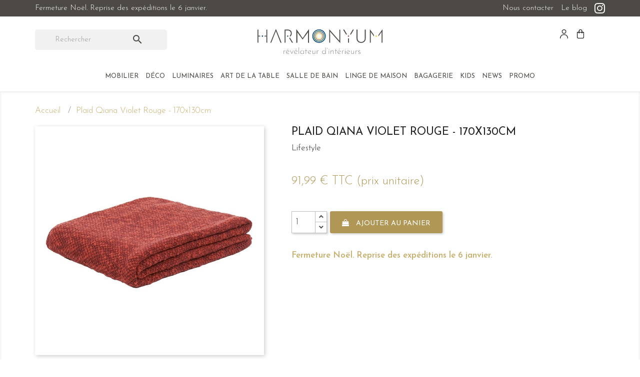

--- FILE ---
content_type: text/html; charset=utf-8
request_url: https://www.harmonyum.fr/plaid-qiana-violet-rouge-170x130cm
body_size: 21564
content:
<!doctype html>
<html lang="fr">

  <head>
    
      
  <meta charset="utf-8">


  <meta http-equiv="x-ua-compatible" content="ie=edge">



  <link rel="canonical" href="https://www.harmonyum.fr/plaid-qiana-violet-rouge-170x130cm">

  <title>Plaid Qiana Violet Rouge - 170x130cm</title>
  <meta name="description" content="">
  <meta name="keywords" content="">
  <meta name="facebook-domain-verification" content="51fvw01ch5hkknn043dnf31dzwiirk" />
  <meta name="google-site-verification" content="zao6Cg2xrVFqXuraaGKo5Kf6_2-SeBQO3myAIN6HDpc" />
  
  
  			<meta name="robots" content="index,follow" />
	  
  
  
      <link rel="canonical" href="https://www.harmonyum.fr/plaid-qiana-violet-rouge-170x130cm">
    
        



  <meta name="viewport" content="width=device-width, initial-scale=1">



  <link rel="icon" type="image/vnd.microsoft.icon" href="https://www.harmonyum.fr/img/favicon.ico?1751378504">
  <link rel="shortcut icon" type="image/x-icon" href="https://www.harmonyum.fr/img/favicon.ico?1751378504">



    <link rel="stylesheet" href="https://www.harmonyum.fr/themes/_libraries/font-awesome/css/font-awesome.min.css" type="text/css" media="all">
  <link rel="stylesheet" href="https://www.harmonyum.fr/themes/classic-harmonyum/assets/css/theme.css" type="text/css" media="all">
  <link rel="stylesheet" href="https://www.harmonyum.fr/modules/blockreassurance/views/dist/front.css" type="text/css" media="all">
  <link rel="stylesheet" href="https://www.harmonyum.fr/modules/ps_socialfollow/views/css/ps_socialfollow.css" type="text/css" media="all">
  <link rel="stylesheet" href="https://www.harmonyum.fr/modules/ps_searchbar/ps_searchbar.css" type="text/css" media="all">
  <link rel="stylesheet" href="https://www.harmonyum.fr/modules/csoft_instagramfeeds/views/css/cs_instagram.css" type="text/css" media="all">
  <link rel="stylesheet" href="https://www.harmonyum.fr/modules/productcomments/views/css/productcomments.css" type="text/css" media="all">
  <link rel="stylesheet" href="https://www.harmonyum.fr/modules/idxcookies/views/css/idxcookies-1.0.css" type="text/css" media="all">
  <link rel="stylesheet" href="https://www.harmonyum.fr/modules/referralbyphone//views/css/front.css" type="text/css" media="all">
  <link rel="stylesheet" href="https://www.harmonyum.fr/modules/ohmminqty/views/css/font-awesome.min.css" type="text/css" media="all">
  <link rel="stylesheet" href="https://www.harmonyum.fr/modules/ohmminqty/views/css/ohmminqty.css" type="text/css" media="all">
  <link rel="stylesheet" href="https://www.harmonyum.fr/js/jquery/ui/themes/base/minified/jquery-ui.min.css" type="text/css" media="all">
  <link rel="stylesheet" href="https://www.harmonyum.fr/js/jquery/ui/themes/base/minified/jquery.ui.theme.min.css" type="text/css" media="all">
  <link rel="stylesheet" href="https://www.harmonyum.fr/js/jquery/plugins/fancybox/jquery.fancybox.css" type="text/css" media="all">
  <link rel="stylesheet" href="https://www.harmonyum.fr/js/jquery/plugins/bxslider/jquery.bxslider.css" type="text/css" media="all">
  <link rel="stylesheet" href="https://www.harmonyum.fr/modules/ps_imageslider/css/homeslider.css" type="text/css" media="all">
  <link rel="stylesheet" href="https://www.harmonyum.fr/themes/classic-harmonyum/assets/css/custom.css" type="text/css" media="all">




  

  <script type="text/javascript">
        var IdxrcookiesConfigFront = {"urlAjax":"https:\/\/www.harmonyum.fr\/module\/idxcookies\/ajax?ajax=1","forceDialog":true,"userOptions":{"date":"2026-01-18 14:44:26","divColor":"#383838","textColor":"#ffffff","divPosition":"bottom","cookiesUrl":"https%3A%2F%2Fwww.harmonyum.fr%2Fcontent%2Fdonnees-personnelles","cookiesUrlTitle":"Plus d'informations","cookiesText":"<p>En poursuivant votre navigation sur ce site, vous acceptez l\u2019utilisation de cookies. Ils servent notamment \u00e0 r\u00e9aliser des statistiques d\u2019audience et \u00e0 vous proposer des services ainsi qu\u2019une offre adapt\u00e9e \u00e0 vos centres d\u2019int\u00e9r\u00eat.<\/p>","cookiesInfoText":"<p><strong>Votre Vie Priv\u00e9e<\/strong><\/p>\n<p>Lorsque vous visitez un site Web, il peut stocker ou r\u00e9cup\u00e9rer des informations sur votre navigateur, principalement sous la forme de cookies. Cette information pourrait \u00eatre sur vous, vos pr\u00e9f\u00e9rences ou votre appareil et est principalement utilis\u00e9 pour faire fonctionner le site comme vous vous y attendez. L'information n'a pas pour but de vous identifier directement, mais il peut vous donner une exp\u00e9rience Web plus personnalis\u00e9. Parce que nous respectons votre droit \u00e0 la vie priv\u00e9e, vous pouvez choisir de ne pas permettre \u00e0 certains types de cookies. Cliquez sur les diff\u00e9rents titres de cat\u00e9gories pour en savoir plus et de modifier nos r\u00e9glages par d\u00e9faut. Cependant, le blocage de certains types de cookies peut affecter votre exp\u00e9rience du site et les services que nous sommes en mesure d'offrir.<\/p>","cookieName":"idxcookiesWarningCheck","cookiePath":"\/","cookieDomain":"www.harmonyum.fr","okText":"Accept","koText":"Tout rejeter","reject_button":true,"fixed_button":"0","button_position":"right"},"audit":false,"audit_next_page":"","cookies_list":[{"id_cookie":"3","id_template":"0","domain":"https:\/\/www.harmonyum.fr","name":"Sessions de navigation","id_cookie_type":"0","id_shop":"1","module":"---","date_add":"2021-03-15 09:37:26","date_upd":"2021-03-22 14:07:03","imperative":false},{"id_cookie":"4","id_template":"0","domain":"https:\/\/www.harmonyum.fr","name":"Google Analytics","id_cookie_type":"0","id_shop":"1","module":"---","date_add":"2021-03-15 09:38:25","date_upd":"2021-03-15 11:19:09","imperative":false}]};
        var ajaxUrl = "\/modules\/idxcookies\/ajax.php";
        var prestashop = {"cart":{"products":[],"totals":{"total":{"type":"total","label":"Total","amount":0,"value":"0,00\u00a0\u20ac"},"total_including_tax":{"type":"total","label":"Total TTC","amount":0,"value":"0,00\u00a0\u20ac"},"total_excluding_tax":{"type":"total","label":"Total HT :","amount":0,"value":"0,00\u00a0\u20ac"}},"subtotals":{"products":{"type":"products","label":"Sous-total","amount":0,"value":"0,00\u00a0\u20ac"},"discounts":null,"shipping":{"type":"shipping","label":"Livraison","amount":0,"value":""},"tax":null},"products_count":0,"summary_string":"0 articles","vouchers":{"allowed":1,"added":[]},"discounts":[],"minimalPurchase":0,"minimalPurchaseRequired":""},"currency":{"id":1,"name":"Euro","iso_code":"EUR","iso_code_num":"978","sign":"\u20ac"},"customer":{"lastname":null,"firstname":null,"email":null,"birthday":null,"newsletter":null,"newsletter_date_add":null,"optin":null,"website":null,"company":null,"siret":null,"ape":null,"is_logged":false,"gender":{"type":null,"name":null},"addresses":[]},"language":{"name":"Fran\u00e7ais (French)","iso_code":"fr","locale":"fr-FR","language_code":"fr","is_rtl":"0","date_format_lite":"d\/m\/Y","date_format_full":"d\/m\/Y H:i:s","id":1},"page":{"title":"","canonical":"https:\/\/www.harmonyum.fr\/plaid-qiana-violet-rouge-170x130cm","meta":{"title":"Plaid Qiana Violet Rouge - 170x130cm","description":"","keywords":"","robots":"index"},"page_name":"product","body_classes":{"lang-fr":true,"lang-rtl":false,"country-FR":true,"currency-EUR":true,"layout-full-width":true,"page-product":true,"tax-display-enabled":true,"product-id-2753":true,"product-Plaid Qiana Violet Rouge - 170x130cm":true,"product-id-category-2":true,"product-id-manufacturer-5":true,"product-id-supplier-0":true,"product-available-for-order":true},"admin_notifications":[]},"shop":{"name":"HARMONYUM","logo":"https:\/\/www.harmonyum.fr\/img\/harmonyum-logo-1604432148.jpg","stores_icon":"https:\/\/www.harmonyum.fr\/img\/logo_stores.png","favicon":"https:\/\/www.harmonyum.fr\/img\/favicon.ico"},"urls":{"base_url":"https:\/\/www.harmonyum.fr\/","current_url":"https:\/\/www.harmonyum.fr\/plaid-qiana-violet-rouge-170x130cm","shop_domain_url":"https:\/\/www.harmonyum.fr","img_ps_url":"https:\/\/www.harmonyum.fr\/img\/","img_cat_url":"https:\/\/www.harmonyum.fr\/img\/c\/","img_lang_url":"https:\/\/www.harmonyum.fr\/img\/l\/","img_prod_url":"https:\/\/www.harmonyum.fr\/img\/p\/","img_manu_url":"https:\/\/www.harmonyum.fr\/img\/m\/","img_sup_url":"https:\/\/www.harmonyum.fr\/img\/su\/","img_ship_url":"https:\/\/www.harmonyum.fr\/img\/s\/","img_store_url":"https:\/\/www.harmonyum.fr\/img\/st\/","img_col_url":"https:\/\/www.harmonyum.fr\/img\/co\/","img_url":"https:\/\/www.harmonyum.fr\/themes\/classic-harmonyum\/assets\/img\/","css_url":"https:\/\/www.harmonyum.fr\/themes\/classic-harmonyum\/assets\/css\/","js_url":"https:\/\/www.harmonyum.fr\/themes\/classic-harmonyum\/assets\/js\/","pic_url":"https:\/\/www.harmonyum.fr\/upload\/","pages":{"address":"https:\/\/www.harmonyum.fr\/adresse","addresses":"https:\/\/www.harmonyum.fr\/adresses","authentication":"https:\/\/www.harmonyum.fr\/connexion","cart":"https:\/\/www.harmonyum.fr\/panier","category":"https:\/\/www.harmonyum.fr\/index.php?controller=category","cms":"https:\/\/www.harmonyum.fr\/index.php?controller=cms","contact":"https:\/\/www.harmonyum.fr\/nous-contacter","discount":"https:\/\/www.harmonyum.fr\/reduction","guest_tracking":"https:\/\/www.harmonyum.fr\/suivi-commande-invite","history":"https:\/\/www.harmonyum.fr\/historique-commandes","identity":"https:\/\/www.harmonyum.fr\/identite","index":"https:\/\/www.harmonyum.fr\/","my_account":"https:\/\/www.harmonyum.fr\/mon-compte","order_confirmation":"https:\/\/www.harmonyum.fr\/confirmation-commande","order_detail":"https:\/\/www.harmonyum.fr\/index.php?controller=order-detail","order_follow":"https:\/\/www.harmonyum.fr\/suivi-commande","order":"https:\/\/www.harmonyum.fr\/commande","order_return":"https:\/\/www.harmonyum.fr\/index.php?controller=order-return","order_slip":"https:\/\/www.harmonyum.fr\/avoirs","pagenotfound":"https:\/\/www.harmonyum.fr\/page-introuvable","password":"https:\/\/www.harmonyum.fr\/recuperation-mot-de-passe","pdf_invoice":"https:\/\/www.harmonyum.fr\/index.php?controller=pdf-invoice","pdf_order_return":"https:\/\/www.harmonyum.fr\/index.php?controller=pdf-order-return","pdf_order_slip":"https:\/\/www.harmonyum.fr\/index.php?controller=pdf-order-slip","prices_drop":"https:\/\/www.harmonyum.fr\/promotions","product":"https:\/\/www.harmonyum.fr\/index.php?controller=product","search":"https:\/\/www.harmonyum.fr\/recherche","sitemap":"https:\/\/www.harmonyum.fr\/plan du site","stores":"https:\/\/www.harmonyum.fr\/magasins","supplier":"https:\/\/www.harmonyum.fr\/fournisseur","register":"https:\/\/www.harmonyum.fr\/connexion?create_account=1","order_login":"https:\/\/www.harmonyum.fr\/commande?login=1"},"alternative_langs":[],"theme_assets":"\/themes\/classic-harmonyum\/assets\/","actions":{"logout":"https:\/\/www.harmonyum.fr\/?mylogout="},"no_picture_image":{"bySize":{"small_default":{"url":"https:\/\/www.harmonyum.fr\/img\/p\/fr-default-small_default.jpg","width":98,"height":98},"cart_default":{"url":"https:\/\/www.harmonyum.fr\/img\/p\/fr-default-cart_default.jpg","width":125,"height":125},"home_default":{"url":"https:\/\/www.harmonyum.fr\/img\/p\/fr-default-home_default.jpg","width":250,"height":250},"medium_default":{"url":"https:\/\/www.harmonyum.fr\/img\/p\/fr-default-medium_default.jpg","width":452,"height":452},"large_default":{"url":"https:\/\/www.harmonyum.fr\/img\/p\/fr-default-large_default.jpg","width":800,"height":800}},"small":{"url":"https:\/\/www.harmonyum.fr\/img\/p\/fr-default-small_default.jpg","width":98,"height":98},"medium":{"url":"https:\/\/www.harmonyum.fr\/img\/p\/fr-default-home_default.jpg","width":250,"height":250},"large":{"url":"https:\/\/www.harmonyum.fr\/img\/p\/fr-default-large_default.jpg","width":800,"height":800},"legend":""}},"configuration":{"display_taxes_label":true,"display_prices_tax_incl":true,"is_catalog":false,"show_prices":true,"opt_in":{"partner":true},"quantity_discount":{"type":"discount","label":"Remise sur prix unitaire"},"voucher_enabled":1,"return_enabled":0},"field_required":[],"breadcrumb":{"links":[{"title":"Accueil","url":"https:\/\/www.harmonyum.fr\/"},{"title":"Plaid Qiana Violet Rouge - 170x130cm","url":"https:\/\/www.harmonyum.fr\/plaid-qiana-violet-rouge-170x130cm"}],"count":2},"link":{"protocol_link":"https:\/\/","protocol_content":"https:\/\/"},"time":1768743866,"static_token":"7b931c5088cddcbe97bb951ba4582740","token":"78fb0b9db6d157a703e138cd3dd0997d","debug":false};
        var prestashopFacebookAjaxController = "https:\/\/www.harmonyum.fr\/module\/ps_facebook\/Ajax";
        var psemailsubscription_subscription = "https:\/\/www.harmonyum.fr\/module\/ps_emailsubscription\/subscription";
        var psr_icon_color = "#F19D76";
        var slider_width = "280";
      </script>







  <script type="text/javascript">
var referral_controller_url = "https://www.harmonyum.fr/module/referralbyphone/default";
var id_customer = "";
</script> <style type="text/css">
    .ohm-wrapper .ohm-dialog {
        background-color: #ffffff !important ;
        color: #333333 !important ;
        border-color: #333333 !important ;
        width: 350px !important ;
        min-height: 250px !important ;
        height: 250px !important ;
    }

    .minqty-add-to-cart {
        /*transition: 0.3s;*/
    }

    .minqty-add-to-cart:hover {
        cursor: pointer;
        background-color: #ffffff36 !important;
    }

    div.alert {
        position: fixed;
        z-index: -9999;
        top: 20px;
        right: 20px;
        text-align: left;
    }

    div.alert.in {
        z-index: 9999
    }

    div.alert p {
        padding-left: 50px;
    }

    div.alert button.close {
        position: absolute;
        top: 2px;
        right: 8px;
    }

    .ohmminqty-checkout-block:hover {
        cursor: pointer;
        background-color: #ffffff36 !important;
    }
 </style>
 
<script type="text/javascript">
    var use_ohmdialog = "1";
    var minqtyproducts = '{"1574":[{"minqty":4,"sellby":4,"allow_script":"1"}],"1612":[{"minqty":2,"sellby":2,"allow_script":"1"}],"1635":[{"minqty":2,"sellby":2,"allow_script":"1"}],"4874":[{"minqty":2,"sellby":2,"allow_script":"1"}],"4875":[{"minqty":2,"sellby":2,"allow_script":"1"}],"4876":[{"minqty":2,"sellby":2,"allow_script":"1"}],"4877":[{"minqty":2,"sellby":2,"allow_script":"1"}],"4878":[{"minqty":2,"sellby":2,"allow_script":"1"}],"4879":[{"minqty":2,"sellby":2,"allow_script":"1"}],"4880":[{"minqty":2,"sellby":2,"allow_script":"1"}],"4881":[{"minqty":2,"sellby":2,"allow_script":"1"}],"4882":[{"minqty":2,"sellby":2,"allow_script":"1"}],"4883":[{"minqty":2,"sellby":2,"allow_script":"1"}],"4884":[{"minqty":2,"sellby":2,"allow_script":"1"}],"4885":[{"minqty":2,"sellby":2,"allow_script":"1"}],"4886":[{"minqty":2,"sellby":2,"allow_script":"1"}],"4887":[{"minqty":2,"sellby":2,"allow_script":"1"}],"4888":[{"minqty":2,"sellby":2,"allow_script":"1"}],"4889":[{"minqty":2,"sellby":2,"allow_script":"1"}],"4890":[{"minqty":2,"sellby":2,"allow_script":"1"}],"4891":[{"minqty":2,"sellby":2,"allow_script":"1"}],"4892":[{"minqty":2,"sellby":2,"allow_script":"1"}],"4893":[{"minqty":2,"sellby":2,"allow_script":"1"}],"4894":[{"minqty":2,"sellby":2,"allow_script":"1"}],"4895":[{"minqty":2,"sellby":2,"allow_script":"1"}],"4896":[{"minqty":2,"sellby":2,"allow_script":"1"}],"4897":[{"minqty":2,"sellby":2,"allow_script":"1"}],"4898":[{"minqty":2,"sellby":2,"allow_script":"1"}],"4899":[{"minqty":2,"sellby":2,"allow_script":"1"}],"4900":[{"minqty":2,"sellby":2,"allow_script":"1"}],"4901":[{"minqty":2,"sellby":2,"allow_script":"1"}],"4902":[{"minqty":2,"sellby":2,"allow_script":"1"}],"4903":[{"minqty":2,"sellby":2,"allow_script":"1"}],"4904":[{"minqty":2,"sellby":2,"allow_script":"1"}],"4905":[{"minqty":2,"sellby":2,"allow_script":"1"}],"4906":[{"minqty":2,"sellby":2,"allow_script":"1"}],"4907":[{"minqty":2,"sellby":2,"allow_script":"1"}],"4908":[{"minqty":2,"sellby":2,"allow_script":"1"}],"4909":[{"minqty":2,"sellby":2,"allow_script":"1"}],"4910":[{"minqty":4,"sellby":4,"allow_script":"1"}],"4911":[{"minqty":4,"sellby":4,"allow_script":"1"}],"4912":[{"minqty":4,"sellby":4,"allow_script":"1"}],"4913":[{"minqty":4,"sellby":4,"allow_script":"1"}],"4914":[{"minqty":4,"sellby":4,"allow_script":"1"}],"4915":[{"minqty":2,"sellby":2,"allow_script":"1"}],"4916":[{"minqty":2,"sellby":2,"allow_script":"1"}],"4917":[{"minqty":2,"sellby":2,"allow_script":"1"}],"4918":[{"minqty":2,"sellby":2,"allow_script":"1"}],"4919":[{"minqty":6,"sellby":6,"allow_script":"1"}],"4920":[{"minqty":6,"sellby":6,"allow_script":"1"}],"4921":[{"minqty":2,"sellby":2,"allow_script":"1"}],"4922":[{"minqty":2,"sellby":2,"allow_script":"1"}],"4923":[{"minqty":6,"sellby":6,"allow_script":"1"}],"4924":[{"minqty":6,"sellby":6,"allow_script":"1"}],"4925":[{"minqty":4,"sellby":4,"allow_script":"1"}],"4926":[{"minqty":6,"sellby":6,"allow_script":"1"}],"4927":[{"minqty":4,"sellby":4,"allow_script":"1"}],"4928":[{"minqty":6,"sellby":6,"allow_script":"1"}],"4929":[{"minqty":4,"sellby":4,"allow_script":"1"}],"4930":[{"minqty":6,"sellby":6,"allow_script":"1"}],"4931":[{"minqty":4,"sellby":4,"allow_script":"1"}],"4932":[{"minqty":6,"sellby":6,"allow_script":"1"}],"4933":[{"minqty":4,"sellby":4,"allow_script":"1"}],"4934":[{"minqty":6,"sellby":6,"allow_script":"1"}],"4935":[{"minqty":4,"sellby":4,"allow_script":"1"}],"4936":[{"minqty":6,"sellby":6,"allow_script":"1"}],"4937":[{"minqty":4,"sellby":4,"allow_script":"1"}],"4938":[{"minqty":6,"sellby":6,"allow_script":"1"}],"4939":[{"minqty":4,"sellby":4,"allow_script":"1"}],"4940":[{"minqty":6,"sellby":6,"allow_script":"1"}],"4941":[{"minqty":4,"sellby":4,"allow_script":"1"}],"4942":[{"minqty":4,"sellby":4,"allow_script":"1"}],"4943":[{"minqty":4,"sellby":4,"allow_script":"1"}],"4944":[{"minqty":6,"sellby":6,"allow_script":"1"}],"4945":[{"minqty":2,"sellby":2,"allow_script":"1"}],"4946":[{"minqty":4,"sellby":4,"allow_script":"1"}],"4947":[{"minqty":4,"sellby":4,"allow_script":"1"}],"4948":[{"minqty":4,"sellby":4,"allow_script":"1"}],"4949":[{"minqty":3,"sellby":3,"allow_script":"1"}],"4950":[{"minqty":2,"sellby":2,"allow_script":"1"}],"4951":[{"minqty":2,"sellby":2,"allow_script":"1"}],"4952":[{"minqty":2,"sellby":2,"allow_script":"1"}],"4953":[{"minqty":2,"sellby":2,"allow_script":"1"}],"4954":[{"minqty":2,"sellby":2,"allow_script":"1"}],"4955":[{"minqty":2,"sellby":2,"allow_script":"1"}],"4956":[{"minqty":2,"sellby":2,"allow_script":"1"}],"4957":[{"minqty":2,"sellby":2,"allow_script":"1"}],"4958":[{"minqty":2,"sellby":2,"allow_script":"1"}],"4959":[{"minqty":2,"sellby":2,"allow_script":"1"}],"4960":[{"minqty":2,"sellby":2,"allow_script":"1"}],"4961":[{"minqty":3,"sellby":3,"allow_script":"1"}],"4962":[{"minqty":3,"sellby":3,"allow_script":"1"}],"4963":[{"minqty":3,"sellby":3,"allow_script":"1"}],"4964":[{"minqty":3,"sellby":3,"allow_script":"1"}],"4965":[{"minqty":3,"sellby":3,"allow_script":"1"}],"4966":[{"minqty":3,"sellby":3,"allow_script":"1"}],"4967":[{"minqty":3,"sellby":3,"allow_script":"1"}],"4968":[{"minqty":3,"sellby":3,"allow_script":"1"}],"4969":[{"minqty":3,"sellby":3,"allow_script":"1"}],"4970":[{"minqty":3,"sellby":3,"allow_script":"1"}],"4971":[{"minqty":3,"sellby":3,"allow_script":"1"}],"4972":[{"minqty":3,"sellby":3,"allow_script":"1"}],"4973":[{"minqty":6,"sellby":6,"allow_script":"1"}],"4974":[{"minqty":6,"sellby":6,"allow_script":"1"}],"4975":[{"minqty":6,"sellby":6,"allow_script":"1"}],"4976":[{"minqty":6,"sellby":6,"allow_script":"1"}],"4977":[{"minqty":2,"sellby":2,"allow_script":"1"}],"4978":[{"minqty":2,"sellby":2,"allow_script":"1"}],"4979":[{"minqty":2,"sellby":2,"allow_script":"1"}],"4980":[{"minqty":2,"sellby":2,"allow_script":"1"}],"4981":[{"minqty":4,"sellby":4,"allow_script":"1"}],"4982":[{"minqty":4,"sellby":4,"allow_script":"1"}],"4983":[{"minqty":4,"sellby":4,"allow_script":"1"}],"4984":[{"minqty":2,"sellby":2,"allow_script":"1"}],"4985":[{"minqty":2,"sellby":2,"allow_script":"1"}],"4986":[{"minqty":2,"sellby":2,"allow_script":"1"}],"4987":[{"minqty":2,"sellby":2,"allow_script":"1"}],"4988":[{"minqty":2,"sellby":2,"allow_script":"1"}],"4989":[{"minqty":3,"sellby":3,"allow_script":"1"}],"4990":[{"minqty":3,"sellby":3,"allow_script":"1"}],"4991":[{"minqty":3,"sellby":3,"allow_script":"1"}],"4992":[{"minqty":3,"sellby":3,"allow_script":"1"}],"4993":[{"minqty":3,"sellby":3,"allow_script":"1"}],"4994":[{"minqty":3,"sellby":3,"allow_script":"1"}],"4995":[{"minqty":3,"sellby":3,"allow_script":"1"}],"4996":[{"minqty":3,"sellby":3,"allow_script":"1"}],"4997":[{"minqty":3,"sellby":3,"allow_script":"1"}],"4998":[{"minqty":2,"sellby":2,"allow_script":"1"}],"4999":[{"minqty":4,"sellby":4,"allow_script":"1"}],"5000":[{"minqty":4,"sellby":4,"allow_script":"1"}],"5001":[{"minqty":4,"sellby":4,"allow_script":"1"}],"5002":[{"minqty":4,"sellby":4,"allow_script":"1"}],"5003":[{"minqty":4,"sellby":4,"allow_script":"1"}],"5004":[{"minqty":4,"sellby":4,"allow_script":"1"}],"5005":[{"minqty":2,"sellby":2,"allow_script":"1"}],"5006":[{"minqty":2,"sellby":2,"allow_script":"1"}],"5007":[{"minqty":4,"sellby":4,"allow_script":"1"}],"5008":[{"minqty":4,"sellby":4,"allow_script":"1"}],"5009":[{"minqty":4,"sellby":4,"allow_script":"1"}],"5010":[{"minqty":4,"sellby":4,"allow_script":"1"}],"5011":[{"minqty":2,"sellby":2,"allow_script":"1"}],"5012":[{"minqty":6,"sellby":6,"allow_script":"1"}],"5013":[{"minqty":4,"sellby":4,"allow_script":"1"}],"5014":[{"minqty":3,"sellby":3,"allow_script":"1"}],"5015":[{"minqty":3,"sellby":3,"allow_script":"1"}],"5016":[{"minqty":3,"sellby":3,"allow_script":"1"}],"5017":[{"minqty":3,"sellby":3,"allow_script":"1"}],"5018":[{"minqty":3,"sellby":3,"allow_script":"1"}],"5019":[{"minqty":3,"sellby":3,"allow_script":"1"}],"5020":[{"minqty":3,"sellby":3,"allow_script":"1"}],"5021":[{"minqty":3,"sellby":3,"allow_script":"1"}],"5022":[{"minqty":3,"sellby":3,"allow_script":"1"}],"5023":[{"minqty":3,"sellby":3,"allow_script":"1"}],"5024":[{"minqty":3,"sellby":3,"allow_script":"1"}],"5025":[{"minqty":3,"sellby":3,"allow_script":"1"}],"5026":[{"minqty":3,"sellby":3,"allow_script":"1"}],"5027":[{"minqty":3,"sellby":3,"allow_script":"1"}],"5028":[{"minqty":3,"sellby":3,"allow_script":"1"}],"5029":[{"minqty":3,"sellby":3,"allow_script":"1"}],"5030":[{"minqty":3,"sellby":3,"allow_script":"1"}],"5031":[{"minqty":3,"sellby":3,"allow_script":"1"}],"5032":[{"minqty":3,"sellby":3,"allow_script":"1"}],"5033":[{"minqty":3,"sellby":3,"allow_script":"1"}],"5034":[{"minqty":3,"sellby":3,"allow_script":"1"}],"5035":[{"minqty":3,"sellby":3,"allow_script":"1"}],"5036":[{"minqty":3,"sellby":3,"allow_script":"1"}],"5037":[{"minqty":3,"sellby":3,"allow_script":"1"}],"5038":[{"minqty":3,"sellby":3,"allow_script":"1"}],"5039":[{"minqty":3,"sellby":3,"allow_script":"1"}],"5040":[{"minqty":3,"sellby":3,"allow_script":"1"}],"5041":[{"minqty":3,"sellby":3,"allow_script":"1"}],"5042":[{"minqty":2,"sellby":2,"allow_script":"1"}],"5043":[{"minqty":2,"sellby":2,"allow_script":"1"}],"5044":[{"minqty":6,"sellby":6,"allow_script":"1"}],"5045":[{"minqty":6,"sellby":6,"allow_script":"1"}],"5046":[{"minqty":6,"sellby":6,"allow_script":"1"}],"5047":[{"minqty":2,"sellby":2,"allow_script":"1"}],"5048":[{"minqty":2,"sellby":2,"allow_script":"1"}],"5049":[{"minqty":2,"sellby":2,"allow_script":"1"}],"5050":[{"minqty":2,"sellby":2,"allow_script":"1"}],"5051":[{"minqty":2,"sellby":2,"allow_script":"1"}],"5052":[{"minqty":2,"sellby":2,"allow_script":"1"}],"5053":[{"minqty":2,"sellby":2,"allow_script":"1"}],"5054":[{"minqty":2,"sellby":2,"allow_script":"1"}],"5055":[{"minqty":2,"sellby":2,"allow_script":"1"}],"5056":[{"minqty":4,"sellby":4,"allow_script":"1"}],"5057":[{"minqty":6,"sellby":6,"allow_script":"1"}],"5058":[{"minqty":6,"sellby":6,"allow_script":"1"}],"5059":[{"minqty":3,"sellby":3,"allow_script":"1"}],"5060":[{"minqty":3,"sellby":3,"allow_script":"1"}],"5061":[{"minqty":3,"sellby":3,"allow_script":"1"}],"5062":[{"minqty":4,"sellby":4,"allow_script":"1"}],"5063":[{"minqty":4,"sellby":4,"allow_script":"1"}],"5064":[{"minqty":4,"sellby":4,"allow_script":"1"}],"5065":[{"minqty":3,"sellby":3,"allow_script":"1"}],"5066":[{"minqty":3,"sellby":3,"allow_script":"1"}],"5067":[{"minqty":3,"sellby":3,"allow_script":"1"}],"5068":[{"minqty":3,"sellby":3,"allow_script":"1"}],"5069":[{"minqty":2,"sellby":2,"allow_script":"1"}],"5070":[{"minqty":2,"sellby":2,"allow_script":"1"}],"5071":[{"minqty":2,"sellby":2,"allow_script":"1"}],"5072":[{"minqty":2,"sellby":2,"allow_script":"1"}],"5073":[{"minqty":2,"sellby":2,"allow_script":"1"}],"5074":[{"minqty":2,"sellby":2,"allow_script":"1"}],"5075":[{"minqty":2,"sellby":2,"allow_script":"1"}],"5076":[{"minqty":2,"sellby":2,"allow_script":"1"}],"5077":[{"minqty":2,"sellby":2,"allow_script":"1"}],"5078":[{"minqty":4,"sellby":4,"allow_script":"1"}],"5079":[{"minqty":6,"sellby":6,"allow_script":"1"}],"5080":[{"minqty":2,"sellby":2,"allow_script":"1"}],"5081":[{"minqty":2,"sellby":2,"allow_script":"1"}],"5082":[{"minqty":2,"sellby":2,"allow_script":"1"}],"5083":[{"minqty":2,"sellby":2,"allow_script":"1"}],"5084":[{"minqty":2,"sellby":2,"allow_script":"1"}],"5085":[{"minqty":2,"sellby":2,"allow_script":"1"}],"5086":[{"minqty":6,"sellby":6,"allow_script":"1"}],"5087":[{"minqty":2,"sellby":2,"allow_script":"1"}],"5088":[{"minqty":2,"sellby":2,"allow_script":"1"}],"5089":[{"minqty":6,"sellby":6,"allow_script":"1"}],"5090":[{"minqty":6,"sellby":6,"allow_script":"1"}],"5091":[{"minqty":6,"sellby":6,"allow_script":"1"}],"5092":[{"minqty":3,"sellby":3,"allow_script":"1"}],"5093":[{"minqty":3,"sellby":3,"allow_script":"1"}],"5094":[{"minqty":3,"sellby":3,"allow_script":"1"}],"5095":[{"minqty":3,"sellby":3,"allow_script":"1"}],"5096":[{"minqty":3,"sellby":3,"allow_script":"1"}],"5097":[{"minqty":3,"sellby":3,"allow_script":"1"}],"5098":[{"minqty":3,"sellby":3,"allow_script":"1"}],"5099":[{"minqty":3,"sellby":3,"allow_script":"1"}],"5100":[{"minqty":3,"sellby":3,"allow_script":"1"}],"5101":[{"minqty":3,"sellby":3,"allow_script":"1"}],"5102":[{"minqty":2,"sellby":2,"allow_script":"1"}],"5103":[{"minqty":6,"sellby":6,"allow_script":"1"}],"5104":[{"minqty":4,"sellby":4,"allow_script":"1"}],"5105":[{"minqty":2,"sellby":2,"allow_script":"1"}],"5106":[{"minqty":6,"sellby":6,"allow_script":"1"}],"5107":[{"minqty":4,"sellby":4,"allow_script":"1"}],"5108":[{"minqty":2,"sellby":2,"allow_script":"1"}],"5109":[{"minqty":2,"sellby":2,"allow_script":"1"}],"5110":[{"minqty":2,"sellby":2,"allow_script":"1"}],"5111":[{"minqty":2,"sellby":2,"allow_script":"1"}],"5112":[{"minqty":2,"sellby":2,"allow_script":"1"}],"5113":[{"minqty":2,"sellby":2,"allow_script":"1"}],"5114":[{"minqty":3,"sellby":3,"allow_script":"1"}],"5115":[{"minqty":3,"sellby":3,"allow_script":"1"}],"5116":[{"minqty":2,"sellby":2,"allow_script":"1"}],"5117":[{"minqty":2,"sellby":2,"allow_script":"1"}],"5118":[{"minqty":2,"sellby":2,"allow_script":"1"}],"5119":[{"minqty":2,"sellby":2,"allow_script":"1"}],"5120":[{"minqty":2,"sellby":2,"allow_script":"1"}],"5121":[{"minqty":2,"sellby":2,"allow_script":"1"}],"5122":[{"minqty":2,"sellby":2,"allow_script":"1"}],"5123":[{"minqty":2,"sellby":2,"allow_script":"1"}],"5124":[{"minqty":2,"sellby":2,"allow_script":"1"}],"5125":[{"minqty":2,"sellby":2,"allow_script":"1"}],"5126":[{"minqty":6,"sellby":6,"allow_script":"1"}],"5127":[{"minqty":2,"sellby":2,"allow_script":"1"}],"5128":[{"minqty":2,"sellby":2,"allow_script":"1"}],"5129":[{"minqty":2,"sellby":2,"allow_script":"1"}],"5130":[{"minqty":3,"sellby":3,"allow_script":"1"}],"5131":[{"minqty":3,"sellby":3,"allow_script":"1"}],"5132":[{"minqty":3,"sellby":3,"allow_script":"1"}],"5133":[{"minqty":3,"sellby":3,"allow_script":"1"}],"5134":[{"minqty":3,"sellby":3,"allow_script":"1"}],"5135":[{"minqty":3,"sellby":3,"allow_script":"1"}],"5136":[{"minqty":3,"sellby":3,"allow_script":"1"}],"5137":[{"minqty":3,"sellby":3,"allow_script":"1"}],"5138":[{"minqty":3,"sellby":3,"allow_script":"1"}],"5139":[{"minqty":3,"sellby":3,"allow_script":"1"}],"5140":[{"minqty":3,"sellby":3,"allow_script":"1"}],"5141":[{"minqty":3,"sellby":3,"allow_script":"1"}],"5142":[{"minqty":3,"sellby":3,"allow_script":"1"}],"5143":[{"minqty":3,"sellby":3,"allow_script":"1"}],"5144":[{"minqty":6,"sellby":6,"allow_script":"1"}],"5145":[{"minqty":4,"sellby":4,"allow_script":"1"}],"5146":[{"minqty":6,"sellby":6,"allow_script":"1"}],"5147":[{"minqty":6,"sellby":6,"allow_script":"1"}],"5148":[{"minqty":4,"sellby":4,"allow_script":"1"}],"5149":[{"minqty":4,"sellby":4,"allow_script":"1"}],"5150":[{"minqty":4,"sellby":4,"allow_script":"1"}],"5151":[{"minqty":4,"sellby":4,"allow_script":"1"}],"5152":[{"minqty":4,"sellby":4,"allow_script":"1"}],"5153":[{"minqty":4,"sellby":4,"allow_script":"1"}],"5154":[{"minqty":4,"sellby":4,"allow_script":"1"}],"5155":[{"minqty":4,"sellby":4,"allow_script":"1"}],"5156":[{"minqty":4,"sellby":4,"allow_script":"1"}],"5157":[{"minqty":3,"sellby":3,"allow_script":"1"}],"5158":[{"minqty":3,"sellby":3,"allow_script":"1"}],"5159":[{"minqty":3,"sellby":3,"allow_script":"1"}],"5160":[{"minqty":3,"sellby":3,"allow_script":"1"}],"5161":[{"minqty":3,"sellby":3,"allow_script":"1"}],"5162":[{"minqty":3,"sellby":3,"allow_script":"1"}],"5163":[{"minqty":3,"sellby":3,"allow_script":"1"}],"5164":[{"minqty":3,"sellby":3,"allow_script":"1"}],"5165":[{"minqty":3,"sellby":3,"allow_script":"1"}],"5166":[{"minqty":3,"sellby":3,"allow_script":"1"}],"5167":[{"minqty":2,"sellby":2,"allow_script":"1"}],"5168":[{"minqty":4,"sellby":4,"allow_script":"1"}],"5169":[{"minqty":2,"sellby":2,"allow_script":"1"}],"5170":[{"minqty":4,"sellby":4,"allow_script":"1"}],"5171":[{"minqty":4,"sellby":4,"allow_script":"1"}],"5172":[{"minqty":2,"sellby":2,"allow_script":"1"}],"5173":[{"minqty":4,"sellby":4,"allow_script":"1"}],"5174":[{"minqty":2,"sellby":2,"allow_script":"1"}],"5175":[{"minqty":4,"sellby":4,"allow_script":"1"}],"5176":[{"minqty":2,"sellby":2,"allow_script":"1"}],"5177":[{"minqty":2,"sellby":2,"allow_script":"1"}],"5178":[{"minqty":2,"sellby":2,"allow_script":"1"}],"5179":[{"minqty":3,"sellby":3,"allow_script":"1"}],"5180":[{"minqty":3,"sellby":3,"allow_script":"1"}],"5181":[{"minqty":3,"sellby":3,"allow_script":"1"}],"5182":[{"minqty":3,"sellby":3,"allow_script":"1"}],"5183":[{"minqty":3,"sellby":3,"allow_script":"1"}],"5184":[{"minqty":3,"sellby":3,"allow_script":"1"}],"5185":[{"minqty":4,"sellby":4,"allow_script":"1"}],"5186":[{"minqty":4,"sellby":4,"allow_script":"1"}],"5187":[{"minqty":2,"sellby":2,"allow_script":"1"}],"5188":[{"minqty":4,"sellby":4,"allow_script":"1"}],"5189":[{"minqty":4,"sellby":4,"allow_script":"1"}],"5190":[{"minqty":2,"sellby":2,"allow_script":"1"}],"5191":[{"minqty":4,"sellby":4,"allow_script":"1"}],"5192":[{"minqty":2,"sellby":2,"allow_script":"1"}],"5193":[{"minqty":4,"sellby":4,"allow_script":"1"}],"5194":[{"minqty":2,"sellby":2,"allow_script":"1"}],"5195":[{"minqty":4,"sellby":4,"allow_script":"1"}],"5196":[{"minqty":4,"sellby":4,"allow_script":"1"}],"5197":[{"minqty":4,"sellby":4,"allow_script":"1"}],"5198":[{"minqty":4,"sellby":4,"allow_script":"1"}],"5199":[{"minqty":4,"sellby":4,"allow_script":"1"}],"5200":[{"minqty":4,"sellby":4,"allow_script":"1"}],"5201":[{"minqty":2,"sellby":2,"allow_script":"1"}],"5202":[{"minqty":2,"sellby":2,"allow_script":"1"}],"5203":[{"minqty":4,"sellby":4,"allow_script":"1"}],"5204":[{"minqty":2,"sellby":2,"allow_script":"1"}],"5205":[{"minqty":4,"sellby":4,"allow_script":"1"}],"5206":[{"minqty":4,"sellby":4,"allow_script":"1"}],"5207":[{"minqty":4,"sellby":4,"allow_script":"1"}],"5208":[{"minqty":2,"sellby":2,"allow_script":"1"}],"5209":[{"minqty":2,"sellby":2,"allow_script":"1"}],"5210":[{"minqty":2,"sellby":2,"allow_script":"1"}],"5211":[{"minqty":2,"sellby":2,"allow_script":"1"}],"5212":[{"minqty":2,"sellby":2,"allow_script":"1"}],"5213":[{"minqty":2,"sellby":2,"allow_script":"1"}],"5214":[{"minqty":2,"sellby":2,"allow_script":"1"}],"5215":[{"minqty":4,"sellby":4,"allow_script":"1"}],"5216":[{"minqty":4,"sellby":4,"allow_script":"1"}],"5217":[{"minqty":4,"sellby":4,"allow_script":"1"}],"5218":[{"minqty":4,"sellby":4,"allow_script":"1"}],"5219":[{"minqty":4,"sellby":4,"allow_script":"1"}],"5220":[{"minqty":4,"sellby":4,"allow_script":"1"}],"5221":[{"minqty":4,"sellby":4,"allow_script":"1"}],"5222":[{"minqty":4,"sellby":4,"allow_script":"1"}],"5223":[{"minqty":4,"sellby":4,"allow_script":"1"}],"5224":[{"minqty":4,"sellby":4,"allow_script":"1"}],"5225":[{"minqty":4,"sellby":4,"allow_script":"1"}],"5226":[{"minqty":2,"sellby":2,"allow_script":"1"}],"5227":[{"minqty":2,"sellby":2,"allow_script":"1"}],"5228":[{"minqty":2,"sellby":2,"allow_script":"1"}],"5229":[{"minqty":2,"sellby":2,"allow_script":"1"}],"5230":[{"minqty":4,"sellby":4,"allow_script":"1"}],"5231":[{"minqty":2,"sellby":2,"allow_script":"1"}],"5232":[{"minqty":4,"sellby":4,"allow_script":"1"}],"5233":[{"minqty":2,"sellby":2,"allow_script":"1"}],"5234":[{"minqty":4,"sellby":4,"allow_script":"1"}],"5235":[{"minqty":2,"sellby":2,"allow_script":"1"}],"5236":[{"minqty":4,"sellby":4,"allow_script":"1"}],"5237":[{"minqty":2,"sellby":2,"allow_script":"1"}],"5238":[{"minqty":4,"sellby":4,"allow_script":"1"}],"5239":[{"minqty":6,"sellby":6,"allow_script":"1"}],"5240":[{"minqty":2,"sellby":2,"allow_script":"1"}],"5241":[{"minqty":3,"sellby":3,"allow_script":"1"}],"5242":[{"minqty":3,"sellby":3,"allow_script":"1"}],"5243":[{"minqty":3,"sellby":3,"allow_script":"1"}],"5244":[{"minqty":3,"sellby":3,"allow_script":"1"}],"5245":[{"minqty":3,"sellby":3,"allow_script":"1"}],"5246":[{"minqty":3,"sellby":3,"allow_script":"1"}],"5247":[{"minqty":3,"sellby":3,"allow_script":"1"}],"5248":[{"minqty":3,"sellby":3,"allow_script":"1"}],"5249":[{"minqty":3,"sellby":3,"allow_script":"1"}],"5250":[{"minqty":3,"sellby":3,"allow_script":"1"}],"5251":[{"minqty":3,"sellby":3,"allow_script":"1"}],"5252":[{"minqty":3,"sellby":3,"allow_script":"1"}],"5253":[{"minqty":3,"sellby":3,"allow_script":"1"}],"5254":[{"minqty":3,"sellby":3,"allow_script":"1"}],"5255":[{"minqty":3,"sellby":3,"allow_script":"1"}],"5256":[{"minqty":3,"sellby":3,"allow_script":"1"}],"5257":[{"minqty":3,"sellby":3,"allow_script":"1"}],"5258":[{"minqty":3,"sellby":3,"allow_script":"1"}],"5259":[{"minqty":3,"sellby":3,"allow_script":"1"}],"5260":[{"minqty":3,"sellby":3,"allow_script":"1"}],"5261":[{"minqty":3,"sellby":3,"allow_script":"1"}],"5262":[{"minqty":3,"sellby":3,"allow_script":"1"}],"5263":[{"minqty":3,"sellby":3,"allow_script":"1"}],"5264":[{"minqty":3,"sellby":3,"allow_script":"1"}],"5265":[{"minqty":3,"sellby":3,"allow_script":"1"}],"5266":[{"minqty":3,"sellby":3,"allow_script":"1"}],"5267":[{"minqty":6,"sellby":6,"allow_script":"1"}],"5268":[{"minqty":3,"sellby":3,"allow_script":"1"}],"5269":[{"minqty":3,"sellby":3,"allow_script":"1"}],"5270":[{"minqty":3,"sellby":3,"allow_script":"1"}],"5271":[{"minqty":3,"sellby":3,"allow_script":"1"}],"5272":[{"minqty":3,"sellby":3,"allow_script":"1"}],"5273":[{"minqty":3,"sellby":3,"allow_script":"1"}],"5274":[{"minqty":6,"sellby":6,"allow_script":"1"}],"5275":[{"minqty":6,"sellby":6,"allow_script":"1"}],"5276":[{"minqty":3,"sellby":3,"allow_script":"1"}],"5277":[{"minqty":5,"sellby":5,"allow_script":"1"}],"5278":[{"minqty":5,"sellby":5,"allow_script":"1"}],"5279":[{"minqty":4,"sellby":4,"allow_script":"1"}],"5280":[{"minqty":4,"sellby":4,"allow_script":"1"}],"5281":[{"minqty":4,"sellby":4,"allow_script":"1"}],"5282":[{"minqty":4,"sellby":4,"allow_script":"1"}],"5283":[{"minqty":6,"sellby":6,"allow_script":"1"}],"5284":[{"minqty":6,"sellby":6,"allow_script":"1"}],"5285":[{"minqty":6,"sellby":6,"allow_script":"1"}],"5286":[{"minqty":12,"sellby":12,"allow_script":"1"}],"5287":[{"minqty":12,"sellby":12,"allow_script":"1"}],"5288":[{"minqty":12,"sellby":12,"allow_script":"1"}],"5289":[{"minqty":4,"sellby":4,"allow_script":"1"}],"5290":[{"minqty":4,"sellby":4,"allow_script":"1"}],"5291":[{"minqty":4,"sellby":4,"allow_script":"1"}],"5292":[{"minqty":4,"sellby":4,"allow_script":"1"}],"5293":[{"minqty":4,"sellby":4,"allow_script":"1"}],"5294":[{"minqty":4,"sellby":4,"allow_script":"1"}],"5295":[{"minqty":4,"sellby":4,"allow_script":"1"}],"5296":[{"minqty":4,"sellby":4,"allow_script":"1"}],"5297":[{"minqty":4,"sellby":4,"allow_script":"1"}],"5298":[{"minqty":4,"sellby":4,"allow_script":"1"}],"5299":[{"minqty":2,"sellby":2,"allow_script":"1"}],"5300":[{"minqty":2,"sellby":2,"allow_script":"1"}],"5301":[{"minqty":2,"sellby":2,"allow_script":"1"}],"5302":[{"minqty":4,"sellby":4,"allow_script":"1"}],"5303":[{"minqty":4,"sellby":4,"allow_script":"1"}],"5304":[{"minqty":6,"sellby":6,"allow_script":"1"}],"5305":[{"minqty":2,"sellby":2,"allow_script":"1"}],"5306":[{"minqty":6,"sellby":6,"allow_script":"1"}],"5307":[{"minqty":6,"sellby":6,"allow_script":"1"}],"5308":[{"minqty":4,"sellby":4,"allow_script":"1"}],"5309":[{"minqty":4,"sellby":4,"allow_script":"1"}],"5310":[{"minqty":2,"sellby":2,"allow_script":"1"}],"5311":[{"minqty":2,"sellby":2,"allow_script":"1"}],"5312":[{"minqty":6,"sellby":6,"allow_script":"1"}],"5313":[{"minqty":6,"sellby":6,"allow_script":"1"}],"5314":[{"minqty":6,"sellby":6,"allow_script":"1"}],"5315":[{"minqty":6,"sellby":6,"allow_script":"1"}],"5316":[{"minqty":6,"sellby":6,"allow_script":"1"}],"5317":[{"minqty":6,"sellby":6,"allow_script":"1"}],"5318":[{"minqty":6,"sellby":6,"allow_script":"1"}],"5319":[{"minqty":6,"sellby":6,"allow_script":"1"}],"5320":[{"minqty":6,"sellby":6,"allow_script":"1"}],"5321":[{"minqty":6,"sellby":6,"allow_script":"1"}],"5322":[{"minqty":6,"sellby":6,"allow_script":"1"}],"5323":[{"minqty":6,"sellby":6,"allow_script":"1"}],"5324":[{"minqty":2,"sellby":2,"allow_script":"1"}],"5325":[{"minqty":6,"sellby":6,"allow_script":"1"}],"5326":[{"minqty":6,"sellby":6,"allow_script":"1"}],"5327":[{"minqty":6,"sellby":6,"allow_script":"1"}],"5328":[{"minqty":6,"sellby":6,"allow_script":"1"}],"5329":[{"minqty":6,"sellby":6,"allow_script":"1"}],"5330":[{"minqty":2,"sellby":2,"allow_script":"1"}],"5331":[{"minqty":2,"sellby":2,"allow_script":"1"}],"5332":[{"minqty":4,"sellby":4,"allow_script":"1"}],"5333":[{"minqty":4,"sellby":4,"allow_script":"1"}],"5334":[{"minqty":4,"sellby":4,"allow_script":"1"}],"5335":[{"minqty":4,"sellby":4,"allow_script":"1"}],"5336":[{"minqty":2,"sellby":2,"allow_script":"1"}],"5337":[{"minqty":2,"sellby":2,"allow_script":"1"}],"5338":[{"minqty":2,"sellby":2,"allow_script":"1"}],"5339":[{"minqty":2,"sellby":2,"allow_script":"1"}],"5340":[{"minqty":6,"sellby":6,"allow_script":"1"}],"5341":[{"minqty":6,"sellby":6,"allow_script":"1"}],"5342":[{"minqty":6,"sellby":6,"allow_script":"1"}],"5343":[{"minqty":6,"sellby":6,"allow_script":"1"}],"5344":[{"minqty":6,"sellby":6,"allow_script":"1"}],"5345":[{"minqty":6,"sellby":6,"allow_script":"1"}],"5346":[{"minqty":6,"sellby":6,"allow_script":"1"}],"5347":[{"minqty":4,"sellby":4,"allow_script":"1"}],"5348":[{"minqty":4,"sellby":4,"allow_script":"1"}],"5349":[{"minqty":4,"sellby":4,"allow_script":"1"}],"5350":[{"minqty":4,"sellby":4,"allow_script":"1"}],"5351":[{"minqty":6,"sellby":6,"allow_script":"1"}],"5352":[{"minqty":6,"sellby":6,"allow_script":"1"}],"5353":[{"minqty":6,"sellby":6,"allow_script":"1"}],"5354":[{"minqty":6,"sellby":6,"allow_script":"1"}],"5355":[{"minqty":12,"sellby":12,"allow_script":"1"}],"5356":[{"minqty":12,"sellby":12,"allow_script":"1"}],"5357":[{"minqty":12,"sellby":12,"allow_script":"1"}],"5358":[{"minqty":12,"sellby":12,"allow_script":"1"}],"5359":[{"minqty":2,"sellby":2,"allow_script":"1"}],"5360":[{"minqty":6,"sellby":6,"allow_script":"1"}],"5361":[{"minqty":6,"sellby":6,"allow_script":"1"}],"5362":[{"minqty":6,"sellby":6,"allow_script":"1"}],"5363":[{"minqty":6,"sellby":6,"allow_script":"1"}],"5364":[{"minqty":4,"sellby":4,"allow_script":"1"}],"5365":[{"minqty":4,"sellby":4,"allow_script":"1"}],"5366":[{"minqty":4,"sellby":4,"allow_script":"1"}],"5367":[{"minqty":4,"sellby":4,"allow_script":"1"}],"5368":[{"minqty":6,"sellby":6,"allow_script":"1"}],"5369":[{"minqty":6,"sellby":6,"allow_script":"1"}],"5370":[{"minqty":6,"sellby":6,"allow_script":"1"}],"5371":[{"minqty":6,"sellby":6,"allow_script":"1"}],"5372":[{"minqty":4,"sellby":4,"allow_script":"1"}],"5373":[{"minqty":4,"sellby":4,"allow_script":"1"}],"5374":[{"minqty":4,"sellby":4,"allow_script":"1"}],"5375":[{"minqty":4,"sellby":4,"allow_script":"1"}],"5376":[{"minqty":4,"sellby":4,"allow_script":"1"}],"5377":[{"minqty":4,"sellby":4,"allow_script":"1"}],"5378":[{"minqty":4,"sellby":4,"allow_script":"1"}],"5379":[{"minqty":4,"sellby":4,"allow_script":"1"}],"5380":[{"minqty":2,"sellby":2,"allow_script":"1"}],"5381":[{"minqty":2,"sellby":2,"allow_script":"1"}],"5382":[{"minqty":2,"sellby":2,"allow_script":"1"}],"5383":[{"minqty":2,"sellby":2,"allow_script":"1"}],"5384":[{"minqty":4,"sellby":4,"allow_script":"1"}],"5385":[{"minqty":4,"sellby":4,"allow_script":"1"}],"5386":[{"minqty":4,"sellby":4,"allow_script":"1"}],"5387":[{"minqty":4,"sellby":4,"allow_script":"1"}],"5388":[{"minqty":4,"sellby":4,"allow_script":"1"}],"5389":[{"minqty":4,"sellby":4,"allow_script":"1"}],"5390":[{"minqty":2,"sellby":2,"allow_script":"1"}],"5391":[{"minqty":2,"sellby":2,"allow_script":"1"}],"5392":[{"minqty":6,"sellby":6,"allow_script":"1"}],"5393":[{"minqty":6,"sellby":6,"allow_script":"1"}],"5394":[{"minqty":6,"sellby":6,"allow_script":"1"}],"5395":[{"minqty":6,"sellby":6,"allow_script":"1"}],"5396":[{"minqty":4,"sellby":4,"allow_script":"1"}],"5397":[{"minqty":4,"sellby":4,"allow_script":"1"}],"5398":[{"minqty":4,"sellby":4,"allow_script":"1"}],"5399":[{"minqty":4,"sellby":4,"allow_script":"1"}],"5400":[{"minqty":4,"sellby":4,"allow_script":"1"}],"5401":[{"minqty":4,"sellby":4,"allow_script":"1"}],"5402":[{"minqty":2,"sellby":2,"allow_script":"1"}],"5403":[{"minqty":2,"sellby":2,"allow_script":"1"}],"5404":[{"minqty":4,"sellby":4,"allow_script":"1"}],"5405":[{"minqty":4,"sellby":4,"allow_script":"1"}],"5406":[{"minqty":4,"sellby":4,"allow_script":"1"}],"5407":[{"minqty":4,"sellby":4,"allow_script":"1"}],"5408":[{"minqty":6,"sellby":6,"allow_script":"1"}],"5409":[{"minqty":6,"sellby":6,"allow_script":"1"}],"5410":[{"minqty":6,"sellby":6,"allow_script":"1"}],"5411":[{"minqty":2,"sellby":2,"allow_script":"1"}],"5412":[{"minqty":2,"sellby":2,"allow_script":"1"}],"5413":[{"minqty":2,"sellby":2,"allow_script":"1"}],"5414":[{"minqty":2,"sellby":2,"allow_script":"1"}],"5415":[{"minqty":2,"sellby":2,"allow_script":"1"}],"5416":[{"minqty":2,"sellby":2,"allow_script":"1"}],"5417":[{"minqty":2,"sellby":2,"allow_script":"1"}],"5418":[{"minqty":2,"sellby":2,"allow_script":"1"}],"5419":[{"minqty":2,"sellby":2,"allow_script":"1"}],"5420":[{"minqty":2,"sellby":2,"allow_script":"1"}],"5421":[{"minqty":2,"sellby":2,"allow_script":"1"}],"5422":[{"minqty":2,"sellby":2,"allow_script":"1"}],"5423":[{"minqty":6,"sellby":6,"allow_script":"1"}],"5424":[{"minqty":6,"sellby":6,"allow_script":"1"}],"5425":[{"minqty":6,"sellby":6,"allow_script":"1"}],"5426":[{"minqty":6,"sellby":6,"allow_script":"1"}],"5427":[{"minqty":6,"sellby":6,"allow_script":"1"}],"5428":[{"minqty":6,"sellby":6,"allow_script":"1"}],"5429":[{"minqty":6,"sellby":6,"allow_script":"1"}],"5430":[{"minqty":6,"sellby":6,"allow_script":"1"}],"5431":[{"minqty":6,"sellby":6,"allow_script":"1"}],"5432":[{"minqty":6,"sellby":6,"allow_script":"1"}],"5433":[{"minqty":6,"sellby":6,"allow_script":"1"}],"5434":[{"minqty":6,"sellby":6,"allow_script":"1"}],"5435":[{"minqty":6,"sellby":6,"allow_script":"1"}],"5436":[{"minqty":6,"sellby":6,"allow_script":"1"}],"5437":[{"minqty":6,"sellby":6,"allow_script":"1"}],"5438":[{"minqty":6,"sellby":6,"allow_script":"1"}],"5439":[{"minqty":6,"sellby":6,"allow_script":"1"}],"5440":[{"minqty":12,"sellby":12,"allow_script":"1"}],"5441":[{"minqty":12,"sellby":12,"allow_script":"1"}],"5442":[{"minqty":8,"sellby":8,"allow_script":"1"}],"5443":[{"minqty":8,"sellby":8,"allow_script":"1"}],"5444":[{"minqty":8,"sellby":8,"allow_script":"1"}],"5445":[{"minqty":8,"sellby":8,"allow_script":"1"}],"5446":[{"minqty":12,"sellby":12,"allow_script":"1"}],"5447":[{"minqty":12,"sellby":12,"allow_script":"1"}],"5448":[{"minqty":12,"sellby":12,"allow_script":"1"}],"5449":[{"minqty":12,"sellby":12,"allow_script":"1"}],"5450":[{"minqty":12,"sellby":12,"allow_script":"1"}],"5451":[{"minqty":2,"sellby":2,"allow_script":"1"}],"5452":[{"minqty":2,"sellby":2,"allow_script":"1"}],"5453":[{"minqty":6,"sellby":6,"allow_script":"1"}],"5454":[{"minqty":4,"sellby":4,"allow_script":"1"}],"5455":[{"minqty":6,"sellby":6,"allow_script":"1"}],"5456":[{"minqty":4,"sellby":4,"allow_script":"1"}],"5457":[{"minqty":6,"sellby":6,"allow_script":"1"}],"5458":[{"minqty":4,"sellby":4,"allow_script":"1"}],"5459":[{"minqty":2,"sellby":2,"allow_script":"1"}],"5460":[{"minqty":2,"sellby":2,"allow_script":"1"}],"5461":[{"minqty":2,"sellby":2,"allow_script":"1"}],"5462":[{"minqty":2,"sellby":2,"allow_script":"1"}],"5463":[{"minqty":2,"sellby":2,"allow_script":"1"}],"5464":[{"minqty":2,"sellby":2,"allow_script":"1"}],"5465":[{"minqty":2,"sellby":2,"allow_script":"1"}],"5466":[{"minqty":2,"sellby":2,"allow_script":"1"}],"5467":[{"minqty":2,"sellby":2,"allow_script":"1"}],"5468":[{"minqty":2,"sellby":2,"allow_script":"1"}],"5469":[{"minqty":2,"sellby":2,"allow_script":"1"}],"5470":[{"minqty":2,"sellby":2,"allow_script":"1"}],"5471":[{"minqty":2,"sellby":2,"allow_script":"1"}],"5472":[{"minqty":2,"sellby":2,"allow_script":"1"}],"5473":[{"minqty":2,"sellby":2,"allow_script":"1"}],"5474":[{"minqty":2,"sellby":2,"allow_script":"1"}],"5475":[{"minqty":2,"sellby":2,"allow_script":"1"}],"5476":[{"minqty":2,"sellby":2,"allow_script":"1"}],"5477":[{"minqty":6,"sellby":6,"allow_script":"1"}],"5478":[{"minqty":4,"sellby":4,"allow_script":"1"}],"5479":[{"minqty":6,"sellby":6,"allow_script":"1"}],"5480":[{"minqty":4,"sellby":4,"allow_script":"1"}],"5481":[{"minqty":6,"sellby":6,"allow_script":"1"}],"5482":[{"minqty":4,"sellby":4,"allow_script":"1"}],"5483":[{"minqty":6,"sellby":6,"allow_script":"1"}],"5484":[{"minqty":4,"sellby":4,"allow_script":"1"}],"5485":[{"minqty":4,"sellby":4,"allow_script":"1"}],"5486":[{"minqty":2,"sellby":2,"allow_script":"1"}],"5487":[{"minqty":4,"sellby":4,"allow_script":"1"}],"5488":[{"minqty":2,"sellby":2,"allow_script":"1"}],"5489":[{"minqty":4,"sellby":4,"allow_script":"1"}],"5490":[{"minqty":2,"sellby":2,"allow_script":"1"}],"5491":[{"minqty":4,"sellby":4,"allow_script":"1"}],"5492":[{"minqty":2,"sellby":2,"allow_script":"1"}],"5493":[{"minqty":6,"sellby":6,"allow_script":"1"}],"5494":[{"minqty":4,"sellby":4,"allow_script":"1"}],"5495":[{"minqty":6,"sellby":6,"allow_script":"1"}],"5496":[{"minqty":4,"sellby":4,"allow_script":"1"}],"5497":[{"minqty":6,"sellby":6,"allow_script":"1"}],"5498":[{"minqty":4,"sellby":4,"allow_script":"1"}],"5499":[{"minqty":6,"sellby":6,"allow_script":"1"}],"5500":[{"minqty":4,"sellby":4,"allow_script":"1"}],"5501":[{"minqty":6,"sellby":6,"allow_script":"1"}],"5502":[{"minqty":4,"sellby":4,"allow_script":"1"}],"5503":[{"minqty":6,"sellby":6,"allow_script":"1"}],"5504":[{"minqty":4,"sellby":4,"allow_script":"1"}],"5505":[{"minqty":2,"sellby":2,"allow_script":"1"}],"5506":[{"minqty":2,"sellby":2,"allow_script":"1"}],"5507":[{"minqty":2,"sellby":2,"allow_script":"1"}],"5508":[{"minqty":2,"sellby":2,"allow_script":"1"}],"5509":[{"minqty":2,"sellby":2,"allow_script":"1"}],"5510":[{"minqty":2,"sellby":2,"allow_script":"1"}],"5511":[{"minqty":2,"sellby":2,"allow_script":"1"}],"5512":[{"minqty":2,"sellby":2,"allow_script":"1"}],"5513":[{"minqty":2,"sellby":2,"allow_script":"1"}],"5514":[{"minqty":6,"sellby":6,"allow_script":"1"}],"5515":[{"minqty":2,"sellby":2,"allow_script":"1"}],"5516":[{"minqty":6,"sellby":6,"allow_script":"1"}],"5517":[{"minqty":2,"sellby":2,"allow_script":"1"}],"5518":[{"minqty":6,"sellby":6,"allow_script":"1"}],"5519":[{"minqty":2,"sellby":2,"allow_script":"1"}],"5520":[{"minqty":6,"sellby":6,"allow_script":"1"}],"5521":[{"minqty":2,"sellby":2,"allow_script":"1"}],"5522":[{"minqty":6,"sellby":6,"allow_script":"1"}],"5523":[{"minqty":2,"sellby":2,"allow_script":"1"}],"5524":[{"minqty":4,"sellby":4,"allow_script":"1"}],"5525":[{"minqty":2,"sellby":2,"allow_script":"1"}],"5526":[{"minqty":4,"sellby":4,"allow_script":"1"}],"5527":[{"minqty":2,"sellby":2,"allow_script":"1"}],"5528":[{"minqty":4,"sellby":4,"allow_script":"1"}],"5529":[{"minqty":2,"sellby":2,"allow_script":"1"}],"5530":[{"minqty":2,"sellby":2,"allow_script":"1"}],"5531":[{"minqty":2,"sellby":2,"allow_script":"1"}],"5532":[{"minqty":2,"sellby":2,"allow_script":"1"}],"5533":[{"minqty":2,"sellby":2,"allow_script":"1"}],"5534":[{"minqty":2,"sellby":2,"allow_script":"1"}],"5535":[{"minqty":2,"sellby":2,"allow_script":"1"}],"5536":[{"minqty":2,"sellby":2,"allow_script":"1"}],"5537":[{"minqty":2,"sellby":2,"allow_script":"1"}],"5538":[{"minqty":2,"sellby":2,"allow_script":"1"}],"5539":[{"minqty":2,"sellby":2,"allow_script":"1"}],"5540":[{"minqty":2,"sellby":2,"allow_script":"1"}],"5541":[{"minqty":2,"sellby":2,"allow_script":"1"}],"5542":[{"minqty":2,"sellby":2,"allow_script":"1"}],"5543":[{"minqty":2,"sellby":2,"allow_script":"1"}],"5544":[{"minqty":2,"sellby":2,"allow_script":"1"}],"5545":[{"minqty":2,"sellby":2,"allow_script":"1"}],"5546":[{"minqty":2,"sellby":2,"allow_script":"1"}],"5547":[{"minqty":2,"sellby":2,"allow_script":"1"}],"5548":[{"minqty":2,"sellby":2,"allow_script":"1"}],"5549":[{"minqty":2,"sellby":2,"allow_script":"1"}],"5550":[{"minqty":2,"sellby":2,"allow_script":"1"}],"5551":[{"minqty":2,"sellby":2,"allow_script":"1"}],"5552":[{"minqty":2,"sellby":2,"allow_script":"1"}],"5553":[{"minqty":2,"sellby":2,"allow_script":"1"}],"5554":[{"minqty":2,"sellby":2,"allow_script":"1"}],"5555":[{"minqty":2,"sellby":2,"allow_script":"1"}],"5556":[{"minqty":2,"sellby":2,"allow_script":"1"}],"5557":[{"minqty":2,"sellby":2,"allow_script":"1"}],"5558":[{"minqty":5,"sellby":5,"allow_script":"1"}],"5559":[{"minqty":4,"sellby":4,"allow_script":"1"}],"5560":[{"minqty":2,"sellby":2,"allow_script":"1"}],"5561":[{"minqty":6,"sellby":6,"allow_script":"1"}],"5562":[{"minqty":4,"sellby":4,"allow_script":"1"}],"5563":[{"minqty":2,"sellby":2,"allow_script":"1"}],"5564":[{"minqty":4,"sellby":4,"allow_script":"1"}],"5565":[{"minqty":2,"sellby":2,"allow_script":"1"}],"5566":[{"minqty":4,"sellby":4,"allow_script":"1"}],"5567":[{"minqty":4,"sellby":4,"allow_script":"1"}],"5568":[{"minqty":4,"sellby":4,"allow_script":"1"}],"5569":[{"minqty":6,"sellby":6,"allow_script":"1"}],"5570":[{"minqty":6,"sellby":6,"allow_script":"1"}],"5571":[{"minqty":4,"sellby":4,"allow_script":"1"}],"5572":[{"minqty":4,"sellby":4,"allow_script":"1"}],"5573":[{"minqty":4,"sellby":4,"allow_script":"1"}],"5574":[{"minqty":4,"sellby":4,"allow_script":"1"}],"5575":[{"minqty":2,"sellby":2,"allow_script":"1"}],"5576":[{"minqty":2,"sellby":2,"allow_script":"1"}],"5577":[{"minqty":2,"sellby":2,"allow_script":"1"}],"5578":[{"minqty":2,"sellby":2,"allow_script":"1"}],"5579":[{"minqty":2,"sellby":2,"allow_script":"1"}],"5580":[{"minqty":2,"sellby":2,"allow_script":"1"}],"5581":[{"minqty":2,"sellby":2,"allow_script":"1"}],"5582":[{"minqty":2,"sellby":2,"allow_script":"1"}],"5583":[{"minqty":4,"sellby":4,"allow_script":"1"}],"5584":[{"minqty":4,"sellby":4,"allow_script":"1"}],"5585":[{"minqty":4,"sellby":4,"allow_script":"1"}],"5586":[{"minqty":4,"sellby":4,"allow_script":"1"}],"5587":[{"minqty":4,"sellby":4,"allow_script":"1"}],"5588":[{"minqty":2,"sellby":2,"allow_script":"1"}],"5589":[{"minqty":2,"sellby":2,"allow_script":"1"}],"5590":[{"minqty":2,"sellby":2,"allow_script":"1"}],"5591":[{"minqty":2,"sellby":2,"allow_script":"1"}],"5592":[{"minqty":2,"sellby":2,"allow_script":"1"}],"5593":[{"minqty":2,"sellby":2,"allow_script":"1"}],"5594":[{"minqty":4,"sellby":4,"allow_script":"1"}],"5595":[{"minqty":4,"sellby":4,"allow_script":"1"}],"5596":[{"minqty":4,"sellby":4,"allow_script":"1"}],"5597":[{"minqty":2,"sellby":2,"allow_script":"1"}],"5598":[{"minqty":2,"sellby":2,"allow_script":"1"}],"5599":[{"minqty":4,"sellby":4,"allow_script":"1"}],"5600":[{"minqty":2,"sellby":2,"allow_script":"1"}],"5601":[{"minqty":4,"sellby":4,"allow_script":"1"}],"5602":[{"minqty":4,"sellby":4,"allow_script":"1"}],"5603":[{"minqty":2,"sellby":2,"allow_script":"1"}],"5604":[{"minqty":2,"sellby":2,"allow_script":"1"}],"5605":[{"minqty":4,"sellby":4,"allow_script":"1"}],"5606":[{"minqty":4,"sellby":4,"allow_script":"1"}],"5607":[{"minqty":2,"sellby":2,"allow_script":"1"}],"5608":[{"minqty":2,"sellby":2,"allow_script":"1"}],"5609":[{"minqty":4,"sellby":4,"allow_script":"1"}],"5610":[{"minqty":4,"sellby":4,"allow_script":"1"}],"5611":[{"minqty":4,"sellby":4,"allow_script":"1"}],"5612":[{"minqty":4,"sellby":4,"allow_script":"1"}],"5613":[{"minqty":3,"sellby":3,"allow_script":"1"}],"5614":[{"minqty":3,"sellby":3,"allow_script":"1"}],"5615":[{"minqty":3,"sellby":3,"allow_script":"1"}],"5616":[{"minqty":3,"sellby":3,"allow_script":"1"}],"5617":[{"minqty":3,"sellby":3,"allow_script":"1"}],"5618":[{"minqty":3,"sellby":3,"allow_script":"1"}],"5619":[{"minqty":2,"sellby":2,"allow_script":"1"}],"5620":[{"minqty":2,"sellby":2,"allow_script":"1"}],"5621":[{"minqty":2,"sellby":2,"allow_script":"1"}],"5622":[{"minqty":3,"sellby":3,"allow_script":"1"}],"5623":[{"minqty":3,"sellby":3,"allow_script":"1"}],"5624":[{"minqty":3,"sellby":3,"allow_script":"1"}],"5625":[{"minqty":3,"sellby":3,"allow_script":"1"}],"5626":[{"minqty":3,"sellby":3,"allow_script":"1"}],"5627":[{"minqty":3,"sellby":3,"allow_script":"1"}],"5628":[{"minqty":3,"sellby":3,"allow_script":"1"}],"5629":[{"minqty":3,"sellby":3,"allow_script":"1"}],"5630":[{"minqty":3,"sellby":3,"allow_script":"1"}],"5631":[{"minqty":3,"sellby":3,"allow_script":"1"}],"5632":[{"minqty":3,"sellby":3,"allow_script":"1"}],"5633":[{"minqty":3,"sellby":3,"allow_script":"1"}],"5634":[{"minqty":3,"sellby":3,"allow_script":"1"}],"5635":[{"minqty":3,"sellby":3,"allow_script":"1"}],"5636":[{"minqty":3,"sellby":3,"allow_script":"1"}],"5637":[{"minqty":3,"sellby":3,"allow_script":"1"}],"5638":[{"minqty":3,"sellby":3,"allow_script":"1"}],"5639":[{"minqty":3,"sellby":3,"allow_script":"1"}],"5640":[{"minqty":3,"sellby":3,"allow_script":"1"}],"5641":[{"minqty":3,"sellby":3,"allow_script":"1"}],"5642":[{"minqty":3,"sellby":3,"allow_script":"1"}],"5643":[{"minqty":3,"sellby":3,"allow_script":"1"}],"5644":[{"minqty":3,"sellby":3,"allow_script":"1"}],"5645":[{"minqty":3,"sellby":3,"allow_script":"1"}],"5646":[{"minqty":3,"sellby":3,"allow_script":"1"}],"5647":[{"minqty":3,"sellby":3,"allow_script":"1"}],"5648":[{"minqty":3,"sellby":3,"allow_script":"1"}],"5649":[{"minqty":3,"sellby":3,"allow_script":"1"}],"5650":[{"minqty":3,"sellby":3,"allow_script":"1"}],"5651":[{"minqty":2,"sellby":2,"allow_script":"1"}],"5652":[{"minqty":2,"sellby":2,"allow_script":"1"}],"5653":[{"minqty":2,"sellby":2,"allow_script":"1"}],"5654":[{"minqty":5,"sellby":5,"allow_script":"1"}],"5655":[{"minqty":5,"sellby":5,"allow_script":"1"}],"5656":[{"minqty":5,"sellby":5,"allow_script":"1"}],"5657":[{"minqty":2,"sellby":2,"allow_script":"1"}],"5658":[{"minqty":2,"sellby":2,"allow_script":"1"}],"5659":[{"minqty":2,"sellby":2,"allow_script":"1"}],"5660":[{"minqty":2,"sellby":2,"allow_script":"1"}],"5661":[{"minqty":5,"sellby":5,"allow_script":"1"}],"5662":[{"minqty":5,"sellby":5,"allow_script":"1"}],"5663":[{"minqty":5,"sellby":5,"allow_script":"1"}],"5664":[{"minqty":5,"sellby":5,"allow_script":"1"}],"5665":[{"minqty":5,"sellby":5,"allow_script":"1"}],"5666":[{"minqty":5,"sellby":5,"allow_script":"1"}],"5667":[{"minqty":5,"sellby":5,"allow_script":"1"}],"5668":[{"minqty":5,"sellby":5,"allow_script":"1"}],"5669":[{"minqty":5,"sellby":5,"allow_script":"1"}],"5670":[{"minqty":5,"sellby":5,"allow_script":"1"}],"5671":[{"minqty":5,"sellby":5,"allow_script":"1"}],"5672":[{"minqty":2,"sellby":2,"allow_script":"1"}],"5673":[{"minqty":2,"sellby":2,"allow_script":"1"}],"5674":[{"minqty":2,"sellby":2,"allow_script":"1"}],"5675":[{"minqty":2,"sellby":2,"allow_script":"1"}],"5676":[{"minqty":2,"sellby":2,"allow_script":"1"}],"5677":[{"minqty":6,"sellby":6,"allow_script":"1"}],"5678":[{"minqty":6,"sellby":6,"allow_script":"1"}],"5679":[{"minqty":6,"sellby":6,"allow_script":"1"}],"5680":[{"minqty":4,"sellby":4,"allow_script":"1"}],"5681":[{"minqty":6,"sellby":6,"allow_script":"1"}],"5682":[{"minqty":6,"sellby":6,"allow_script":"1"}],"5683":[{"minqty":6,"sellby":6,"allow_script":"1"}],"5684":[{"minqty":6,"sellby":6,"allow_script":"1"}],"5685":[{"minqty":6,"sellby":6,"allow_script":"1"}],"5686":[{"minqty":6,"sellby":6,"allow_script":"1"}],"5687":[{"minqty":6,"sellby":6,"allow_script":"1"}],"5688":[{"minqty":6,"sellby":6,"allow_script":"1"}],"5689":[{"minqty":6,"sellby":6,"allow_script":"1"}],"5690":[{"minqty":6,"sellby":6,"allow_script":"1"}],"5691":[{"minqty":6,"sellby":6,"allow_script":"1"}],"5692":[{"minqty":6,"sellby":6,"allow_script":"1"}],"5693":[{"minqty":6,"sellby":6,"allow_script":"1"}],"5694":[{"minqty":6,"sellby":6,"allow_script":"1"}],"5695":[{"minqty":6,"sellby":6,"allow_script":"1"}],"5696":[{"minqty":6,"sellby":6,"allow_script":"1"}],"5697":[{"minqty":2,"sellby":2,"allow_script":"1"}],"5698":[{"minqty":2,"sellby":2,"allow_script":"1"}],"5699":[{"minqty":2,"sellby":2,"allow_script":"1"}],"5700":[{"minqty":2,"sellby":2,"allow_script":"1"}],"5701":[{"minqty":2,"sellby":2,"allow_script":"1"}],"5702":[{"minqty":2,"sellby":2,"allow_script":"1"}],"5703":[{"minqty":2,"sellby":2,"allow_script":"1"}],"5704":[{"minqty":6,"sellby":6,"allow_script":"1"}],"5705":[{"minqty":2,"sellby":2,"allow_script":"1"}],"5706":[{"minqty":2,"sellby":2,"allow_script":"1"}],"5707":[{"minqty":2,"sellby":2,"allow_script":"1"}],"5708":[{"minqty":6,"sellby":6,"allow_script":"1"}],"5709":[{"minqty":6,"sellby":6,"allow_script":"1"}],"5710":[{"minqty":2,"sellby":2,"allow_script":"1"}],"5711":[{"minqty":2,"sellby":2,"allow_script":"1"}],"5712":[{"minqty":2,"sellby":2,"allow_script":"1"}],"5713":[{"minqty":2,"sellby":2,"allow_script":"1"}],"5714":[{"minqty":2,"sellby":2,"allow_script":"1"}],"5715":[{"minqty":2,"sellby":2,"allow_script":"1"}],"5716":[{"minqty":2,"sellby":2,"allow_script":"1"}],"5717":[{"minqty":4,"sellby":4,"allow_script":"1"}],"5718":[{"minqty":6,"sellby":6,"allow_script":"1"}],"5719":[{"minqty":6,"sellby":6,"allow_script":"1"}],"5720":[{"minqty":2,"sellby":2,"allow_script":"1"}],"5721":[{"minqty":4,"sellby":4,"allow_script":"1"}],"5722":[{"minqty":4,"sellby":4,"allow_script":"1"}],"5723":[{"minqty":4,"sellby":4,"allow_script":"1"}],"5724":[{"minqty":2,"sellby":2,"allow_script":"1"}],"5725":[{"minqty":3,"sellby":3,"allow_script":"1"}],"5726":[{"minqty":3,"sellby":3,"allow_script":"1"}],"5727":[{"minqty":3,"sellby":3,"allow_script":"1"}],"5728":[{"minqty":3,"sellby":3,"allow_script":"1"}],"5729":[{"minqty":3,"sellby":3,"allow_script":"1"}],"5730":[{"minqty":3,"sellby":3,"allow_script":"1"}],"5731":[{"minqty":3,"sellby":3,"allow_script":"1"}],"5732":[{"minqty":3,"sellby":3,"allow_script":"1"}],"5733":[{"minqty":3,"sellby":3,"allow_script":"1"}],"5734":[{"minqty":3,"sellby":3,"allow_script":"1"}],"5735":[{"minqty":3,"sellby":3,"allow_script":"1"}],"5736":[{"minqty":3,"sellby":3,"allow_script":"1"}],"5737":[{"minqty":3,"sellby":3,"allow_script":"1"}],"5738":[{"minqty":3,"sellby":3,"allow_script":"1"}],"5739":[{"minqty":3,"sellby":3,"allow_script":"1"}],"5740":[{"minqty":3,"sellby":3,"allow_script":"1"}],"5741":[{"minqty":3,"sellby":3,"allow_script":"1"}],"5742":[{"minqty":3,"sellby":3,"allow_script":"1"}],"5743":[{"minqty":3,"sellby":3,"allow_script":"1"}],"5744":[{"minqty":3,"sellby":3,"allow_script":"1"}],"5745":[{"minqty":3,"sellby":3,"allow_script":"1"}],"5746":[{"minqty":3,"sellby":3,"allow_script":"1"}],"5747":[{"minqty":3,"sellby":3,"allow_script":"1"}],"5748":[{"minqty":3,"sellby":3,"allow_script":"1"}],"5756":[{"minqty":4,"sellby":4,"allow_script":"1"}],"5759":[{"minqty":4,"sellby":4,"allow_script":"1"}],"5762":[{"minqty":4,"sellby":4,"allow_script":"1"}],"5765":[{"minqty":4,"sellby":4,"allow_script":"1"}],"5768":[{"minqty":4,"sellby":4,"allow_script":"1"}],"5769":[{"minqty":4,"sellby":4,"allow_script":"1"}],"5770":[{"minqty":4,"sellby":4,"allow_script":"1"}],"5771":[{"minqty":4,"sellby":4,"allow_script":"1"}],"5773":[{"minqty":6,"sellby":6,"allow_script":"1"}],"5774":[{"minqty":6,"sellby":6,"allow_script":"1"}],"5775":[{"minqty":6,"sellby":6,"allow_script":"1"}],"5776":[{"minqty":6,"sellby":6,"allow_script":"1"}],"5777":[{"minqty":6,"sellby":6,"allow_script":"1"}],"5778":[{"minqty":4,"sellby":4,"allow_script":"1"}],"5782":[{"minqty":2,"sellby":2,"allow_script":"1"}],"5783":[{"minqty":2,"sellby":2,"allow_script":"1"}],"5784":[{"minqty":2,"sellby":2,"allow_script":"1"}],"5785":[{"minqty":2,"sellby":2,"allow_script":"1"}],"5786":[{"minqty":2,"sellby":2,"allow_script":"1"}],"5787":[{"minqty":2,"sellby":2,"allow_script":"1"}],"5788":[{"minqty":2,"sellby":2,"allow_script":"1"}],"5789":[{"minqty":2,"sellby":2,"allow_script":"1"}],"5790":[{"minqty":2,"sellby":2,"allow_script":"1"}],"5791":[{"minqty":2,"sellby":2,"allow_script":"1"}],"5792":[{"minqty":2,"sellby":2,"allow_script":"1"}],"5793":[{"minqty":2,"sellby":2,"allow_script":"1"}],"5800":[{"minqty":2,"sellby":2,"allow_script":"1"}],"5801":[{"minqty":2,"sellby":2,"allow_script":"1"}],"5802":[{"minqty":2,"sellby":2,"allow_script":"1"}],"5803":[{"minqty":2,"sellby":2,"allow_script":"1"}],"5804":[{"minqty":2,"sellby":2,"allow_script":"1"}],"5805":[{"minqty":2,"sellby":2,"allow_script":"1"}],"5806":[{"minqty":2,"sellby":2,"allow_script":"1"}],"5807":[{"minqty":2,"sellby":2,"allow_script":"1"}],"5808":[{"minqty":2,"sellby":2,"allow_script":"1"}],"5809":[{"minqty":2,"sellby":2,"allow_script":"1"}],"5810":[{"minqty":2,"sellby":2,"allow_script":"1"}],"5811":[{"minqty":2,"sellby":2,"allow_script":"1"}],"5812":[{"minqty":2,"sellby":2,"allow_script":"1"}],"5813":[{"minqty":2,"sellby":2,"allow_script":"1"}],"5814":[{"minqty":2,"sellby":2,"allow_script":"1"}],"5815":[{"minqty":2,"sellby":2,"allow_script":"1"}],"5816":[{"minqty":2,"sellby":2,"allow_script":"1"}],"5817":[{"minqty":2,"sellby":2,"allow_script":"1"}],"5818":[{"minqty":2,"sellby":2,"allow_script":"1"}],"5819":[{"minqty":2,"sellby":2,"allow_script":"1"}],"5820":[{"minqty":6,"sellby":6,"allow_script":"1"}],"5821":[{"minqty":6,"sellby":6,"allow_script":"1"}],"5822":[{"minqty":6,"sellby":6,"allow_script":"1"}],"5823":[{"minqty":6,"sellby":6,"allow_script":"1"}],"5824":[{"minqty":6,"sellby":6,"allow_script":"1"}],"5825":[{"minqty":6,"sellby":6,"allow_script":"1"}],"5826":[{"minqty":6,"sellby":6,"allow_script":"1"}],"5827":[{"minqty":6,"sellby":6,"allow_script":"1"}],"5828":[{"minqty":6,"sellby":6,"allow_script":"1"}],"5829":[{"minqty":6,"sellby":6,"allow_script":"1"}],"5830":[{"minqty":2,"sellby":2,"allow_script":"1"}],"5831":[{"minqty":2,"sellby":2,"allow_script":"1"}],"5832":[{"minqty":2,"sellby":2,"allow_script":"1"}],"5833":[{"minqty":2,"sellby":2,"allow_script":"1"}],"5834":[{"minqty":2,"sellby":2,"allow_script":"1"}],"5835":[{"minqty":2,"sellby":2,"allow_script":"1"}],"5836":[{"minqty":2,"sellby":2,"allow_script":"1"}],"5837":[{"minqty":3,"sellby":3,"allow_script":"1"}],"5838":[{"minqty":3,"sellby":3,"allow_script":"1"}],"5839":[{"minqty":2,"sellby":2,"allow_script":"1"}],"5840":[{"minqty":2,"sellby":2,"allow_script":"1"}],"5841":[{"minqty":2,"sellby":2,"allow_script":"1"}],"5842":[{"minqty":2,"sellby":2,"allow_script":"1"}],"5843":[{"minqty":2,"sellby":2,"allow_script":"1"}],"5844":[{"minqty":4,"sellby":4,"allow_script":"1"}],"5846":[{"minqty":4,"sellby":4,"allow_script":"1"}],"5848":[{"minqty":4,"sellby":4,"allow_script":"1"}],"5850":[{"minqty":4,"sellby":4,"allow_script":"1"}],"5857":[{"minqty":2,"sellby":2,"allow_script":"1"}],"5874":[{"minqty":4,"sellby":4,"allow_script":"1"}],"5875":[{"minqty":6,"sellby":6,"allow_script":"1"}],"5884":[{"minqty":6,"sellby":6,"allow_script":"1"}],"5885":[{"minqty":6,"sellby":6,"allow_script":"1"}],"5886":[{"minqty":3,"sellby":3,"allow_script":"1"}],"5887":[{"minqty":3,"sellby":3,"allow_script":"1"}],"5888":[{"minqty":3,"sellby":3,"allow_script":"1"}],"5889":[{"minqty":3,"sellby":3,"allow_script":"1"}],"5890":[{"minqty":3,"sellby":3,"allow_script":"1"}],"5891":[{"minqty":3,"sellby":3,"allow_script":"1"}],"5892":[{"minqty":3,"sellby":3,"allow_script":"1"}],"5893":[{"minqty":3,"sellby":3,"allow_script":"1"}],"5894":[{"minqty":3,"sellby":3,"allow_script":"1"}],"5895":[{"minqty":2,"sellby":2,"allow_script":"1"}],"5896":[{"minqty":3,"sellby":3,"allow_script":"1"}],"5897":[{"minqty":2,"sellby":2,"allow_script":"1"}],"5898":[{"minqty":3,"sellby":3,"allow_script":"1"}],"5899":[{"minqty":2,"sellby":2,"allow_script":"1"}],"5900":[{"minqty":3,"sellby":3,"allow_script":"1"}],"5901":[{"minqty":2,"sellby":2,"allow_script":"1"}],"5902":[{"minqty":2,"sellby":2,"allow_script":"1"}],"4054":[{"minqty":5,"sellby":5,"allow_script":"1"}],"4055":[{"minqty":5,"sellby":5,"allow_script":"1"}],"4056":[{"minqty":5,"sellby":5,"allow_script":"1"}],"4057":[{"minqty":5,"sellby":5,"allow_script":"1"}],"4058":[{"minqty":5,"sellby":5,"allow_script":"1"}],"4059":[{"minqty":5,"sellby":5,"allow_script":"1"}],"4060":[{"minqty":5,"sellby":5,"allow_script":"1"}],"4061":[{"minqty":5,"sellby":5,"allow_script":"1"}],"2688":[{"minqty":6,"sellby":6,"allow_script":"1"}],"2570":[{"minqty":6,"sellby":6,"allow_script":"1"}],"2381":[{"minqty":2,"sellby":2,"allow_script":"1"}],"2449":[{"minqty":6,"sellby":6,"allow_script":"1"}],"2453":[{"minqty":6,"sellby":6,"allow_script":"1"}],"2454":[{"minqty":6,"sellby":6,"allow_script":"1"}],"2460":[{"minqty":6,"sellby":6,"allow_script":"1"}],"2463":[{"minqty":6,"sellby":6,"allow_script":"1"}],"2457":[{"minqty":6,"sellby":6,"allow_script":"1"}],"2455":[{"minqty":6,"sellby":6,"allow_script":"1"}],"2584":[{"minqty":6,"sellby":6,"allow_script":"1"}],"2486":[{"minqty":6,"sellby":6,"allow_script":"1"}],"2487":[{"minqty":6,"sellby":6,"allow_script":"1"}],"2459":[{"minqty":6,"sellby":6,"allow_script":"1"}],"2465":[{"minqty":6,"sellby":6,"allow_script":"1"}],"2451":[{"minqty":6,"sellby":6,"allow_script":"1"}],"2452":[{"minqty":6,"sellby":6,"allow_script":"1"}],"1545":[{"minqty":2,"sellby":2,"allow_script":"1"}],"1590":[{"minqty":3,"sellby":3,"allow_script":"1"}],"1616":[{"minqty":2,"sellby":2,"allow_script":"1"}],"1619":[{"minqty":2,"sellby":2,"allow_script":"1"}],"1620":[{"minqty":2,"sellby":2,"allow_script":"1"}],"1621":[{"minqty":2,"sellby":2,"allow_script":"1"}],"1632":[{"minqty":2,"sellby":2,"allow_script":"1"}],"1633":[{"minqty":2,"sellby":2,"allow_script":"1"}],"1547":[{"minqty":2,"sellby":2,"allow_script":"1"}],"1548":[{"minqty":2,"sellby":2,"allow_script":"1"}],"6143":[{"minqty":2,"sellby":2,"allow_script":"1"}],"6190":[{"minqty":10,"sellby":10,"allow_script":"1"}],"6263":[{"minqty":10,"sellby":10,"allow_script":"1"}],"6339":[{"minqty":6,"sellby":6,"allow_script":"1"}],"6446":[{"minqty":4,"sellby":4,"allow_script":"1"}],"6447":[{"minqty":4,"sellby":4,"allow_script":"1"}],"6448":[{"minqty":4,"sellby":4,"allow_script":"1"}],"6449":[{"minqty":4,"sellby":4,"allow_script":"1"}],"6450":[{"minqty":4,"sellby":4,"allow_script":"1"}],"6451":[{"minqty":4,"sellby":4,"allow_script":"1"}],"6452":[{"minqty":4,"sellby":4,"allow_script":"1"}],"6453":[{"minqty":4,"sellby":4,"allow_script":"1"}],"6454":[{"minqty":4,"sellby":4,"allow_script":"1"}],"6455":[{"minqty":4,"sellby":4,"allow_script":"1"}],"6459":[{"minqty":4,"sellby":4,"allow_script":"1"}],"6460":[{"minqty":4,"sellby":4,"allow_script":"1"}],"6461":[{"minqty":4,"sellby":4,"allow_script":"1"}],"6462":[{"minqty":4,"sellby":4,"allow_script":"1"}],"6463":[{"minqty":4,"sellby":4,"allow_script":"1"}],"6464":[{"minqty":4,"sellby":4,"allow_script":"1"}],"6465":[{"minqty":4,"sellby":4,"allow_script":"1"}],"6466":[{"minqty":4,"sellby":4,"allow_script":"1"}],"6467":[{"minqty":4,"sellby":4,"allow_script":"1"}],"6468":[{"minqty":4,"sellby":4,"allow_script":"1"}],"6517":[{"minqty":2,"sellby":2,"allow_script":"1"}],"6519":[{"minqty":2,"sellby":2,"allow_script":"1"}],"6520":[{"minqty":2,"sellby":2,"allow_script":"1"}],"6524":[{"minqty":4,"sellby":4,"allow_script":"1"}],"6525":[{"minqty":4,"sellby":4,"allow_script":"1"}],"6535":[{"minqty":2,"sellby":2,"allow_script":"1"}],"6536":[{"minqty":2,"sellby":2,"allow_script":"1"}],"6537":[{"minqty":2,"sellby":2,"allow_script":"1"}],"6538":[{"minqty":2,"sellby":2,"allow_script":"1"}],"6544":[{"minqty":4,"sellby":4,"allow_script":"1"}],"6545":[{"minqty":2,"sellby":2,"allow_script":"1"}],"6558":[{"minqty":4,"sellby":4,"allow_script":"1"}],"6559":[{"minqty":4,"sellby":4,"allow_script":"1"}],"6579":[{"minqty":2,"sellby":2,"allow_script":"1"}],"6580":[{"minqty":2,"sellby":2,"allow_script":"1"}],"6597":[{"minqty":2,"sellby":2,"allow_script":"1"}],"6677":[{"minqty":3,"sellby":3,"allow_script":"1"}],"6678":[{"minqty":3,"sellby":3,"allow_script":"1"}],"6679":[{"minqty":3,"sellby":3,"allow_script":"1"}],"6680":[{"minqty":3,"sellby":3,"allow_script":"1"}],"6681":[{"minqty":3,"sellby":3,"allow_script":"1"}],"6682":[{"minqty":3,"sellby":3,"allow_script":"1"}],"6683":[{"minqty":3,"sellby":3,"allow_script":"1"}],"6684":[{"minqty":3,"sellby":3,"allow_script":"1"}],"6685":[{"minqty":3,"sellby":3,"allow_script":"1"}],"6686":[{"minqty":3,"sellby":3,"allow_script":"1"}],"6687":[{"minqty":3,"sellby":3,"allow_script":"1"}],"6688":[{"minqty":3,"sellby":3,"allow_script":"1"}],"6689":[{"minqty":3,"sellby":3,"allow_script":"1"}],"6690":[{"minqty":3,"sellby":3,"allow_script":"1"}],"6691":[{"minqty":3,"sellby":3,"allow_script":"1"}],"6692":[{"minqty":3,"sellby":3,"allow_script":"1"}],"6693":[{"minqty":3,"sellby":3,"allow_script":"1"}],"6694":[{"minqty":3,"sellby":3,"allow_script":"1"}],"6695":[{"minqty":3,"sellby":3,"allow_script":"1"}],"6696":[{"minqty":3,"sellby":3,"allow_script":"1"}],"6697":[{"minqty":3,"sellby":3,"allow_script":"1"}],"6698":[{"minqty":3,"sellby":3,"allow_script":"1"}],"6699":[{"minqty":3,"sellby":3,"allow_script":"1"}],"6700":[{"minqty":3,"sellby":3,"allow_script":"1"}],"6701":[{"minqty":3,"sellby":3,"allow_script":"1"}],"6702":[{"minqty":3,"sellby":3,"allow_script":"1"}],"6703":[{"minqty":3,"sellby":3,"allow_script":"1"}],"6704":[{"minqty":3,"sellby":3,"allow_script":"1"}],"6705":[{"minqty":3,"sellby":3,"allow_script":"1"}],"6706":[{"minqty":3,"sellby":3,"allow_script":"1"}],"6707":[{"minqty":3,"sellby":3,"allow_script":"1"}],"6708":[{"minqty":3,"sellby":3,"allow_script":"1"}],"6709":[{"minqty":3,"sellby":3,"allow_script":"1"}],"6710":[{"minqty":3,"sellby":3,"allow_script":"1"}],"6711":[{"minqty":3,"sellby":3,"allow_script":"1"}],"6712":[{"minqty":3,"sellby":3,"allow_script":"1"}],"6713":[{"minqty":3,"sellby":3,"allow_script":"1"}],"6714":[{"minqty":3,"sellby":3,"allow_script":"1"}],"6715":[{"minqty":3,"sellby":3,"allow_script":"1"}],"6716":[{"minqty":3,"sellby":3,"allow_script":"1"}],"6717":[{"minqty":3,"sellby":3,"allow_script":"1"}],"6718":[{"minqty":3,"sellby":3,"allow_script":"1"}],"6719":[{"minqty":3,"sellby":3,"allow_script":"1"}],"6720":[{"minqty":3,"sellby":3,"allow_script":"1"}],"6721":[{"minqty":3,"sellby":3,"allow_script":"1"}],"6722":[{"minqty":3,"sellby":3,"allow_script":"1"}],"6723":[{"minqty":3,"sellby":3,"allow_script":"1"}],"6724":[{"minqty":3,"sellby":3,"allow_script":"1"}],"6725":[{"minqty":3,"sellby":3,"allow_script":"1"}],"6726":[{"minqty":3,"sellby":3,"allow_script":"1"}],"6727":[{"minqty":3,"sellby":3,"allow_script":"1"}],"6728":[{"minqty":3,"sellby":3,"allow_script":"1"}],"6729":[{"minqty":3,"sellby":3,"allow_script":"1"}],"6730":[{"minqty":3,"sellby":3,"allow_script":"1"}],"6799":[{"minqty":3,"sellby":3,"allow_script":"1"}],"6800":[{"minqty":3,"sellby":3,"allow_script":"1"}],"6801":[{"minqty":3,"sellby":3,"allow_script":"1"}],"6802":[{"minqty":3,"sellby":3,"allow_script":"1"}],"6803":[{"minqty":3,"sellby":3,"allow_script":"1"}],"6804":[{"minqty":3,"sellby":3,"allow_script":"1"}],"6805":[{"minqty":3,"sellby":3,"allow_script":"1"}],"6806":[{"minqty":3,"sellby":3,"allow_script":"1"}],"6807":[{"minqty":3,"sellby":3,"allow_script":"1"}],"6808":[{"minqty":3,"sellby":3,"allow_script":"1"}],"6809":[{"minqty":3,"sellby":3,"allow_script":"1"}],"6810":[{"minqty":3,"sellby":3,"allow_script":"1"}],"6811":[{"minqty":3,"sellby":3,"allow_script":"1"}],"6812":[{"minqty":3,"sellby":3,"allow_script":"1"}],"6813":[{"minqty":3,"sellby":3,"allow_script":"1"}],"6814":[{"minqty":3,"sellby":3,"allow_script":"1"}],"6815":[{"minqty":3,"sellby":3,"allow_script":"1"}],"6816":[{"minqty":3,"sellby":3,"allow_script":"1"}],"6817":[{"minqty":3,"sellby":3,"allow_script":"1"}],"6818":[{"minqty":3,"sellby":3,"allow_script":"1"}],"6819":[{"minqty":3,"sellby":3,"allow_script":"1"}],"6820":[{"minqty":3,"sellby":3,"allow_script":"1"}],"6821":[{"minqty":3,"sellby":3,"allow_script":"1"}],"6822":[{"minqty":3,"sellby":3,"allow_script":"1"}],"6823":[{"minqty":3,"sellby":3,"allow_script":"1"}],"6824":[{"minqty":3,"sellby":3,"allow_script":"1"}],"6825":[{"minqty":3,"sellby":3,"allow_script":"1"}],"6826":[{"minqty":3,"sellby":3,"allow_script":"1"}],"6827":[{"minqty":3,"sellby":3,"allow_script":"1"}],"6828":[{"minqty":3,"sellby":3,"allow_script":"1"}],"6829":[{"minqty":3,"sellby":3,"allow_script":"1"}],"6830":[{"minqty":3,"sellby":3,"allow_script":"1"}],"6831":[{"minqty":3,"sellby":3,"allow_script":"1"}],"6832":[{"minqty":3,"sellby":3,"allow_script":"1"}],"6833":[{"minqty":3,"sellby":3,"allow_script":"1"}],"6854":[{"minqty":2,"sellby":2,"allow_script":"1"}],"6855":[{"minqty":2,"sellby":2,"allow_script":"1"}],"6856":[{"minqty":2,"sellby":2,"allow_script":"1"}],"6857":[{"minqty":2,"sellby":2,"allow_script":"1"}],"6858":[{"minqty":2,"sellby":2,"allow_script":"1"}],"6859":[{"minqty":2,"sellby":2,"allow_script":"1"}],"6861":[{"minqty":2,"sellby":2,"allow_script":"1"}],"6862":[{"minqty":2,"sellby":2,"allow_script":"1"}],"6863":[{"minqty":2,"sellby":2,"allow_script":"1"}],"6864":[{"minqty":2,"sellby":2,"allow_script":"1"}],"6865":[{"minqty":2,"sellby":2,"allow_script":"1"}],"6866":[{"minqty":2,"sellby":2,"allow_script":"1"}],"6867":[{"minqty":2,"sellby":2,"allow_script":"1"}],"6868":[{"minqty":2,"sellby":2,"allow_script":"1"}],"6869":[{"minqty":2,"sellby":2,"allow_script":"1"}],"6870":[{"minqty":2,"sellby":2,"allow_script":"1"}],"6871":[{"minqty":2,"sellby":2,"allow_script":"1"}],"6872":[{"minqty":2,"sellby":2,"allow_script":"1"}],"6873":[{"minqty":2,"sellby":2,"allow_script":"1"}],"6874":[{"minqty":2,"sellby":2,"allow_script":"1"}],"6875":[{"minqty":2,"sellby":2,"allow_script":"1"}],"6876":[{"minqty":2,"sellby":2,"allow_script":"1"}],"6877":[{"minqty":2,"sellby":2,"allow_script":"1"}],"6878":[{"minqty":2,"sellby":2,"allow_script":"1"}],"6879":[{"minqty":2,"sellby":2,"allow_script":"1"}],"6880":[{"minqty":2,"sellby":2,"allow_script":"1"}],"6881":[{"minqty":2,"sellby":2,"allow_script":"1"}],"6882":[{"minqty":2,"sellby":2,"allow_script":"1"}],"6883":[{"minqty":2,"sellby":2,"allow_script":"1"}],"6892":[{"minqty":2,"sellby":2,"allow_script":"1"}],"6897":[{"minqty":2,"sellby":2,"allow_script":"1"}],"6914":[{"minqty":4,"sellby":4,"allow_script":"1"}],"6915":[{"minqty":2,"sellby":2,"allow_script":"1"}],"6916":[{"minqty":4,"sellby":4,"allow_script":"1"}],"6917":[{"minqty":2,"sellby":2,"allow_script":"1"}],"6927":[{"minqty":2,"sellby":2,"allow_script":"1"}],"6928":[{"minqty":2,"sellby":2,"allow_script":"1"}],"6929":[{"minqty":2,"sellby":2,"allow_script":"1"}],"6938":[{"minqty":4,"sellby":4,"allow_script":"1"}],"6939":[{"minqty":2,"sellby":2,"allow_script":"1"}],"6940":[{"minqty":4,"sellby":4,"allow_script":"1"}],"6941":[{"minqty":2,"sellby":2,"allow_script":"1"}],"6942":[{"minqty":4,"sellby":4,"allow_script":"1"}],"6943":[{"minqty":2,"sellby":2,"allow_script":"1"}],"6944":[{"minqty":4,"sellby":4,"allow_script":"1"}],"6945":[{"minqty":2,"sellby":2,"allow_script":"1"}],"6997":[{"minqty":2,"sellby":2,"allow_script":"1"}],"6998":[{"minqty":2,"sellby":2,"allow_script":"1"}],"7194":[{"minqty":4,"sellby":4,"allow_script":"1"}],"7195":[{"minqty":4,"sellby":4,"allow_script":"1"}],"7196":[{"minqty":4,"sellby":4,"allow_script":"1"}],"7197":[{"minqty":4,"sellby":4,"allow_script":"1"}],"7198":[{"minqty":4,"sellby":4,"allow_script":"1"}],"7200":[{"minqty":4,"sellby":4,"allow_script":"1"}],"7201":[{"minqty":4,"sellby":4,"allow_script":"1"}],"7202":[{"minqty":4,"sellby":4,"allow_script":"1"}],"7128":[{"minqty":6,"sellby":6,"allow_script":"1"}],"7129":[{"minqty":6,"sellby":6,"allow_script":"1"}],"7130":[{"minqty":6,"sellby":6,"allow_script":"1"}],"7131":[{"minqty":6,"sellby":6,"allow_script":"1"}],"7132":[{"minqty":6,"sellby":6,"allow_script":"1"}],"7133":[{"minqty":6,"sellby":6,"allow_script":"1"}],"1871":[{"minqty":6,"sellby":6,"allow_script":"1"}],"1872":[{"minqty":6,"sellby":6,"allow_script":"1"}],"1873":[{"minqty":6,"sellby":6,"allow_script":"1"}],"1874":[{"minqty":6,"sellby":6,"allow_script":"1"}],"1875":[{"minqty":6,"sellby":6,"allow_script":"1"}],"1876":[{"minqty":6,"sellby":6,"allow_script":"1"}],"7388":[{"minqty":3,"sellby":3,"allow_script":"1"}],"7389":[{"minqty":3,"sellby":3,"allow_script":"1"}],"7390":[{"minqty":3,"sellby":3,"allow_script":"1"}],"7391":[{"minqty":3,"sellby":3,"allow_script":"1"}],"7392":[{"minqty":3,"sellby":3,"allow_script":"1"}],"7396":[{"minqty":3,"sellby":3,"allow_script":"1"}],"7397":[{"minqty":3,"sellby":3,"allow_script":"1"}],"7398":[{"minqty":3,"sellby":3,"allow_script":"1"}],"7399":[{"minqty":3,"sellby":3,"allow_script":"1"}],"7400":[{"minqty":3,"sellby":3,"allow_script":"1"}],"7401":[{"minqty":3,"sellby":3,"allow_script":"1"}],"7402":[{"minqty":3,"sellby":3,"allow_script":"1"}],"7403":[{"minqty":3,"sellby":3,"allow_script":"1"}],"7404":[{"minqty":3,"sellby":3,"allow_script":"1"}],"7405":[{"minqty":3,"sellby":3,"allow_script":"1"}],"7406":[{"minqty":3,"sellby":3,"allow_script":"1"}],"7407":[{"minqty":3,"sellby":3,"allow_script":"1"}],"7424":[{"minqty":4,"sellby":4,"allow_script":"1"}],"7425":[{"minqty":2,"sellby":2,"allow_script":"1"}],"7427":[{"minqty":4,"sellby":4,"allow_script":"1"}],"7428":[{"minqty":2,"sellby":2,"allow_script":"1"}],"7433":[{"minqty":6,"sellby":6,"allow_script":"1"}],"7434":[{"minqty":6,"sellby":6,"allow_script":"1"}],"7437":[{"minqty":6,"sellby":6,"allow_script":"1"}],"7438":[{"minqty":6,"sellby":6,"allow_script":"1"}],"7439":[{"minqty":6,"sellby":6,"allow_script":"1"}],"7440":[{"minqty":6,"sellby":6,"allow_script":"1"}],"7445":[{"minqty":6,"sellby":6,"allow_script":"1"}],"7446":[{"minqty":6,"sellby":6,"allow_script":"1"}],"7447":[{"minqty":2,"sellby":2,"allow_script":"1"}],"7448":[{"minqty":2,"sellby":2,"allow_script":"1"}],"7449":[{"minqty":2,"sellby":2,"allow_script":"1"}],"7450":[{"minqty":2,"sellby":2,"allow_script":"1"}],"7457":[{"minqty":2,"sellby":2,"allow_script":"1"}],"7458":[{"minqty":2,"sellby":2,"allow_script":"1"}],"7459":[{"minqty":2,"sellby":2,"allow_script":"1"}],"7460":[{"minqty":2,"sellby":2,"allow_script":"1"}],"7461":[{"minqty":2,"sellby":2,"allow_script":"1"}],"7462":[{"minqty":2,"sellby":2,"allow_script":"1"}],"7469":[{"minqty":2,"sellby":2,"allow_script":"1"}],"7470":[{"minqty":2,"sellby":2,"allow_script":"1"}],"7475":[{"minqty":2,"sellby":2,"allow_script":"1"}],"7476":[{"minqty":2,"sellby":2,"allow_script":"1"}],"7477":[{"minqty":2,"sellby":2,"allow_script":"1"}],"7478":[{"minqty":3,"sellby":3,"allow_script":"1"}],"7479":[{"minqty":3,"sellby":3,"allow_script":"1"}],"7480":[{"minqty":3,"sellby":3,"allow_script":"1"}],"7481":[{"minqty":3,"sellby":3,"allow_script":"1"}],"7482":[{"minqty":3,"sellby":3,"allow_script":"1"}],"7483":[{"minqty":3,"sellby":3,"allow_script":"1"}],"7484":[{"minqty":3,"sellby":3,"allow_script":"1"}],"7485":[{"minqty":3,"sellby":3,"allow_script":"1"}],"7486":[{"minqty":3,"sellby":3,"allow_script":"1"}],"7488":[{"minqty":3,"sellby":3,"allow_script":"1"}],"7490":[{"minqty":3,"sellby":3,"allow_script":"1"}],"7491":[{"minqty":3,"sellby":3,"allow_script":"1"}],"7493":[{"minqty":3,"sellby":3,"allow_script":"1"}],"7494":[{"minqty":2,"sellby":2,"allow_script":"1"}],"7495":[{"minqty":2,"sellby":2,"allow_script":"1"}],"7496":[{"minqty":2,"sellby":2,"allow_script":"1"}],"7500":[{"minqty":2,"sellby":2,"allow_script":"1"}],"7501":[{"minqty":2,"sellby":2,"allow_script":"1"}],"7502":[{"minqty":2,"sellby":2,"allow_script":"1"}],"7503":[{"minqty":2,"sellby":2,"allow_script":"1"}],"7504":[{"minqty":2,"sellby":2,"allow_script":"1"}],"7505":[{"minqty":2,"sellby":2,"allow_script":"1"}],"7506":[{"minqty":2,"sellby":2,"allow_script":"1"}],"7507":[{"minqty":2,"sellby":2,"allow_script":"1"}],"7508":[{"minqty":2,"sellby":2,"allow_script":"1"}],"7509":[{"minqty":2,"sellby":2,"allow_script":"1"}],"7510":[{"minqty":2,"sellby":2,"allow_script":"1"}],"7511":[{"minqty":2,"sellby":2,"allow_script":"1"}],"7512":[{"minqty":2,"sellby":2,"allow_script":"1"}],"7514":[{"minqty":6,"sellby":6,"allow_script":"1"}],"7515":[{"minqty":6,"sellby":6,"allow_script":"1"}],"7516":[{"minqty":2,"sellby":2,"allow_script":"1"}],"7517":[{"minqty":2,"sellby":2,"allow_script":"1"}],"7518":[{"minqty":2,"sellby":2,"allow_script":"1"}],"7519":[{"minqty":2,"sellby":2,"allow_script":"1"}],"7540":[{"minqty":2,"sellby":2,"allow_script":"1"}],"7541":[{"minqty":2,"sellby":2,"allow_script":"1"}],"7542":[{"minqty":2,"sellby":2,"allow_script":"1"}],"7543":[{"minqty":2,"sellby":2,"allow_script":"1"}],"8039":[{"minqty":3,"sellby":3,"allow_script":"1"}],"8040":[{"minqty":3,"sellby":3,"allow_script":"1"}],"8041":[{"minqty":3,"sellby":3,"allow_script":"1"}],"8042":[{"minqty":3,"sellby":3,"allow_script":"1"}],"8043":[{"minqty":3,"sellby":3,"allow_script":"1"}],"8044":[{"minqty":3,"sellby":3,"allow_script":"1"}],"8045":[{"minqty":3,"sellby":3,"allow_script":"1"}],"8046":[{"minqty":3,"sellby":3,"allow_script":"1"}],"8047":[{"minqty":3,"sellby":3,"allow_script":"1"}],"8048":[{"minqty":3,"sellby":3,"allow_script":"1"}],"8049":[{"minqty":3,"sellby":3,"allow_script":"1"}],"8050":[{"minqty":3,"sellby":3,"allow_script":"1"}],"8051":[{"minqty":3,"sellby":3,"allow_script":"1"}],"8052":[{"minqty":3,"sellby":3,"allow_script":"1"}],"8053":[{"minqty":3,"sellby":3,"allow_script":"1"}],"8054":[{"minqty":3,"sellby":3,"allow_script":"1"}],"8055":[{"minqty":3,"sellby":3,"allow_script":"1"}],"8056":[{"minqty":3,"sellby":3,"allow_script":"1"}],"8057":[{"minqty":3,"sellby":3,"allow_script":"1"}],"8058":[{"minqty":3,"sellby":3,"allow_script":"1"}],"8059":[{"minqty":3,"sellby":3,"allow_script":"1"}],"8060":[{"minqty":3,"sellby":3,"allow_script":"1"}],"8061":[{"minqty":3,"sellby":3,"allow_script":"1"}],"8062":[{"minqty":3,"sellby":3,"allow_script":"1"}],"8063":[{"minqty":3,"sellby":3,"allow_script":"1"}],"8064":[{"minqty":3,"sellby":3,"allow_script":"1"}],"8065":[{"minqty":3,"sellby":3,"allow_script":"1"}],"8066":[{"minqty":3,"sellby":3,"allow_script":"1"}],"8067":[{"minqty":3,"sellby":3,"allow_script":"1"}],"8068":[{"minqty":3,"sellby":3,"allow_script":"1"}],"8078":[{"minqty":4,"sellby":4,"allow_script":"1"}],"8079":[{"minqty":4,"sellby":4,"allow_script":"1"}],"8080":[{"minqty":4,"sellby":4,"allow_script":"1"}],"8081":[{"minqty":4,"sellby":4,"allow_script":"1"}],"8082":[{"minqty":4,"sellby":4,"allow_script":"1"}],"8083":[{"minqty":4,"sellby":4,"allow_script":"1"}],"8086":[{"minqty":4,"sellby":4,"allow_script":"1"}],"8087":[{"minqty":2,"sellby":2,"allow_script":"1"}],"8089":[{"minqty":4,"sellby":4,"allow_script":"1"}],"8090":[{"minqty":2,"sellby":2,"allow_script":"1"}],"8092":[{"minqty":4,"sellby":4,"allow_script":"1"}],"8093":[{"minqty":2,"sellby":2,"allow_script":"1"}],"8095":[{"minqty":4,"sellby":4,"allow_script":"1"}],"8096":[{"minqty":2,"sellby":2,"allow_script":"1"}],"8110":[{"minqty":2,"sellby":2,"allow_script":"1"}],"8111":[{"minqty":2,"sellby":2,"allow_script":"1"}],"8113":[{"minqty":2,"sellby":2,"allow_script":"1"}],"8114":[{"minqty":2,"sellby":2,"allow_script":"1"}],"8116":[{"minqty":2,"sellby":2,"allow_script":"1"}],"8123":[{"minqty":4,"sellby":4,"allow_script":"1"}],"8178":[{"minqty":4,"sellby":4,"allow_script":"1"}],"8179":[{"minqty":4,"sellby":4,"allow_script":"1"}],"8184":[{"minqty":2,"sellby":2,"allow_script":"1"}],"8185":[{"minqty":2,"sellby":2,"allow_script":"1"}],"8242":[{"minqty":6,"sellby":6,"allow_script":"1"}],"8260":[{"minqty":6,"sellby":6,"allow_script":"1"}],"8261":[{"minqty":6,"sellby":6,"allow_script":"1"}],"8278":[{"minqty":10,"sellby":10,"allow_script":"1"}],"8279":[{"minqty":10,"sellby":10,"allow_script":"1"}],"8314":[{"minqty":2,"sellby":2,"allow_script":"1"}],"8351":[{"minqty":6,"sellby":6,"allow_script":"1"}],"8352":[{"minqty":6,"sellby":6,"allow_script":"1"}],"8353":[{"minqty":6,"sellby":6,"allow_script":"1"}],"8354":[{"minqty":6,"sellby":6,"allow_script":"1"}],"8551":[{"minqty":3,"sellby":3,"allow_script":"1"}],"8552":[{"minqty":3,"sellby":3,"allow_script":"1"}],"8553":[{"minqty":3,"sellby":3,"allow_script":"1"}],"8554":[{"minqty":3,"sellby":3,"allow_script":"1"}],"8555":[{"minqty":3,"sellby":3,"allow_script":"1"}],"8556":[{"minqty":3,"sellby":3,"allow_script":"1"}],"8557":[{"minqty":3,"sellby":3,"allow_script":"1"}],"8558":[{"minqty":3,"sellby":3,"allow_script":"1"}],"8559":[{"minqty":3,"sellby":3,"allow_script":"1"}],"8560":[{"minqty":3,"sellby":3,"allow_script":"1"}],"8561":[{"minqty":3,"sellby":3,"allow_script":"1"}],"8562":[{"minqty":3,"sellby":3,"allow_script":"1"}],"8563":[{"minqty":3,"sellby":3,"allow_script":"1"}],"8564":[{"minqty":3,"sellby":3,"allow_script":"1"}],"8565":[{"minqty":3,"sellby":3,"allow_script":"1"}],"8566":[{"minqty":3,"sellby":3,"allow_script":"1"}],"8567":[{"minqty":3,"sellby":3,"allow_script":"1"}],"8568":[{"minqty":3,"sellby":3,"allow_script":"1"}],"8569":[{"minqty":3,"sellby":3,"allow_script":"1"}],"8570":[{"minqty":3,"sellby":3,"allow_script":"1"}],"8571":[{"minqty":3,"sellby":3,"allow_script":"1"}],"8572":[{"minqty":3,"sellby":3,"allow_script":"1"}],"8573":[{"minqty":3,"sellby":3,"allow_script":"1"}],"8574":[{"minqty":3,"sellby":3,"allow_script":"1"}],"8575":[{"minqty":3,"sellby":3,"allow_script":"1"}],"8576":[{"minqty":3,"sellby":3,"allow_script":"1"}],"8577":[{"minqty":3,"sellby":3,"allow_script":"1"}],"8578":[{"minqty":3,"sellby":3,"allow_script":"1"}],"8579":[{"minqty":3,"sellby":3,"allow_script":"1"}],"8580":[{"minqty":3,"sellby":3,"allow_script":"1"}],"8581":[{"minqty":3,"sellby":3,"allow_script":"1"}],"8582":[{"minqty":3,"sellby":3,"allow_script":"1"}],"8598":[{"minqty":4,"sellby":4,"allow_script":"1"}],"8599":[{"minqty":2,"sellby":2,"allow_script":"1"}],"8601":[{"minqty":4,"sellby":4,"allow_script":"1"}],"8602":[{"minqty":2,"sellby":2,"allow_script":"1"}],"8604":[{"minqty":4,"sellby":4,"allow_script":"1"}],"8605":[{"minqty":4,"sellby":4,"allow_script":"1"}],"8606":[{"minqty":4,"sellby":4,"allow_script":"1"}],"8607":[{"minqty":4,"sellby":4,"allow_script":"1"}],"8608":[{"minqty":4,"sellby":4,"allow_script":"1"}],"8609":[{"minqty":4,"sellby":4,"allow_script":"1"}],"8610":[{"minqty":4,"sellby":4,"allow_script":"1"}],"8611":[{"minqty":4,"sellby":4,"allow_script":"1"}],"8612":[{"minqty":4,"sellby":4,"allow_script":"1"}],"8613":[{"minqty":4,"sellby":4,"allow_script":"1"}],"8624":[{"minqty":4,"sellby":4,"allow_script":"1"}],"8625":[{"minqty":2,"sellby":2,"allow_script":"1"}],"8637":[{"minqty":2,"sellby":2,"allow_script":"1"}],"8638":[{"minqty":2,"sellby":2,"allow_script":"1"}],"8639":[{"minqty":2,"sellby":2,"allow_script":"1"}],"8641":[{"minqty":2,"sellby":2,"allow_script":"1"}],"8644":[{"minqty":2,"sellby":2,"allow_script":"1"}],"8646":[{"minqty":2,"sellby":2,"allow_script":"1"}],"8647":[{"minqty":2,"sellby":2,"allow_script":"1"}],"8648":[{"minqty":2,"sellby":2,"allow_script":"1"}],"8649":[{"minqty":2,"sellby":2,"allow_script":"1"}],"8672":[{"minqty":2,"sellby":2,"allow_script":"1"}],"8679":[{"minqty":4,"sellby":4,"allow_script":"1"}],"8680":[{"minqty":4,"sellby":4,"allow_script":"1"}],"8681":[{"minqty":2,"sellby":2,"allow_script":"1"}],"8684":[{"minqty":2,"sellby":2,"allow_script":"1"}],"8685":[{"minqty":2,"sellby":2,"allow_script":"1"}],"8686":[{"minqty":2,"sellby":2,"allow_script":"1"}],"8687":[{"minqty":2,"sellby":2,"allow_script":"1"}],"8688":[{"minqty":2,"sellby":2,"allow_script":"1"}],"8689":[{"minqty":2,"sellby":2,"allow_script":"1"}],"8707":[{"minqty":4,"sellby":4,"allow_script":"1"}],"8708":[{"minqty":2,"sellby":2,"allow_script":"1"}],"8710":[{"minqty":4,"sellby":4,"allow_script":"1"}],"8711":[{"minqty":2,"sellby":2,"allow_script":"1"}],"8873":[{"minqty":6,"sellby":6,"allow_script":"1"}],"8874":[{"minqty":6,"sellby":6,"allow_script":"1"}],"8875":[{"minqty":6,"sellby":6,"allow_script":"1"}],"8876":[{"minqty":6,"sellby":6,"allow_script":"1"}],"8970":[{"minqty":3,"sellby":3,"allow_script":"1"}],"8971":[{"minqty":3,"sellby":3,"allow_script":"1"}],"8973":[{"minqty":6,"sellby":6,"allow_script":"1"}],"8974":[{"minqty":6,"sellby":6,"allow_script":"1"}],"8977":[{"minqty":3,"sellby":3,"allow_script":"1"}],"8978":[{"minqty":3,"sellby":3,"allow_script":"1"}],"8979":[{"minqty":6,"sellby":6,"allow_script":"1"}],"8980":[{"minqty":6,"sellby":6,"allow_script":"1"}],"8983":[{"minqty":4,"sellby":4,"allow_script":"1"}],"8984":[{"minqty":4,"sellby":4,"allow_script":"1"}],"8986":[{"minqty":2,"sellby":2,"allow_script":"1"}],"8987":[{"minqty":2,"sellby":2,"allow_script":"1"}],"8990":[{"minqty":2,"sellby":2,"allow_script":"1"}],"8991":[{"minqty":2,"sellby":2,"allow_script":"1"}],"8992":[{"minqty":2,"sellby":2,"allow_script":"1"}],"8997":[{"minqty":4,"sellby":4,"allow_script":"1"}],"8998":[{"minqty":4,"sellby":4,"allow_script":"1"}],"8999":[{"minqty":2,"sellby":2,"allow_script":"1"}],"9000":[{"minqty":2,"sellby":2,"allow_script":"1"}],"9001":[{"minqty":4,"sellby":4,"allow_script":"1"}],"9002":[{"minqty":4,"sellby":4,"allow_script":"1"}],"9003":[{"minqty":4,"sellby":4,"allow_script":"1"}],"9004":[{"minqty":4,"sellby":4,"allow_script":"1"}],"9005":[{"minqty":2,"sellby":2,"allow_script":"1"}],"9006":[{"minqty":2,"sellby":2,"allow_script":"1"}],"9010":[{"minqty":2,"sellby":2,"allow_script":"1"}],"9031":[{"minqty":3,"sellby":3,"allow_script":"1"}],"9032":[{"minqty":6,"sellby":6,"allow_script":"1"}],"9033":[{"minqty":6,"sellby":6,"allow_script":"1"}],"9036":[{"minqty":4,"sellby":4,"allow_script":"1"}],"9038":[{"minqty":3,"sellby":3,"allow_script":"1"}],"9039":[{"minqty":3,"sellby":3,"allow_script":"1"}],"9041":[{"minqty":2,"sellby":2,"allow_script":"1"}],"9042":[{"minqty":2,"sellby":2,"allow_script":"1"}],"9045":[{"minqty":2,"sellby":2,"allow_script":"1"}],"9051":[{"minqty":2,"sellby":2,"allow_script":"1"}],"9056":[{"minqty":3,"sellby":3,"allow_script":"1"}],"9057":[{"minqty":2,"sellby":2,"allow_script":"1"}],"9058":[{"minqty":3,"sellby":3,"allow_script":"1"}],"9060":[{"minqty":2,"sellby":2,"allow_script":"1"}],"9065":[{"minqty":3,"sellby":3,"allow_script":"1"}],"9066":[{"minqty":4,"sellby":4,"allow_script":"1"}],"9067":[{"minqty":4,"sellby":4,"allow_script":"1"}],"9068":[{"minqty":4,"sellby":4,"allow_script":"1"}],"9071":[{"minqty":2,"sellby":2,"allow_script":"1"}],"9075":[{"minqty":6,"sellby":6,"allow_script":"1"}],"9076":[{"minqty":6,"sellby":6,"allow_script":"1"}],"9077":[{"minqty":6,"sellby":6,"allow_script":"1"}],"9078":[{"minqty":6,"sellby":6,"allow_script":"1"}],"9079":[{"minqty":6,"sellby":6,"allow_script":"1"}],"9082":[{"minqty":2,"sellby":2,"allow_script":"1"}],"9083":[{"minqty":2,"sellby":2,"allow_script":"1"}],"9084":[{"minqty":4,"sellby":4,"allow_script":"1"}],"9085":[{"minqty":4,"sellby":4,"allow_script":"1"}],"9086":[{"minqty":4,"sellby":4,"allow_script":"1"}],"9087":[{"minqty":4,"sellby":4,"allow_script":"1"}],"9088":[{"minqty":4,"sellby":4,"allow_script":"1"}],"9095":[{"minqty":3,"sellby":3,"allow_script":"1"}],"9096":[{"minqty":3,"sellby":3,"allow_script":"1"}],"9097":[{"minqty":3,"sellby":3,"allow_script":"1"}],"9098":[{"minqty":2,"sellby":2,"allow_script":"1"}],"9099":[{"minqty":2,"sellby":2,"allow_script":"1"}],"9101":[{"minqty":2,"sellby":2,"allow_script":"1"}],"9102":[{"minqty":2,"sellby":2,"allow_script":"1"}],"9103":[{"minqty":2,"sellby":2,"allow_script":"1"}],"9107":[{"minqty":2,"sellby":2,"allow_script":"1"}],"9108":[{"minqty":3,"sellby":3,"allow_script":"1"}],"9109":[{"minqty":2,"sellby":2,"allow_script":"1"}],"9110":[{"minqty":3,"sellby":3,"allow_script":"1"}],"9119":[{"minqty":3,"sellby":3,"allow_script":"1"}],"9121":[{"minqty":6,"sellby":6,"allow_script":"1"}],"9122":[{"minqty":4,"sellby":4,"allow_script":"1"}],"9123":[{"minqty":3,"sellby":3,"allow_script":"1"}],"9124":[{"minqty":2,"sellby":2,"allow_script":"1"}],"9125":[{"minqty":2,"sellby":2,"allow_script":"1"}],"9126":[{"minqty":3,"sellby":3,"allow_script":"1"}],"9127":[{"minqty":3,"sellby":3,"allow_script":"1"}],"9128":[{"minqty":3,"sellby":3,"allow_script":"1"}],"9130":[{"minqty":2,"sellby":2,"allow_script":"1"}],"9131":[{"minqty":2,"sellby":2,"allow_script":"1"}],"9137":[{"minqty":3,"sellby":3,"allow_script":"1"}],"9138":[{"minqty":3,"sellby":3,"allow_script":"1"}],"9139":[{"minqty":2,"sellby":2,"allow_script":"1"}],"9142":[{"minqty":3,"sellby":3,"allow_script":"1"}],"9143":[{"minqty":3,"sellby":3,"allow_script":"1"}],"9149":[{"minqty":2,"sellby":2,"allow_script":"1"}],"9158":[{"minqty":2,"sellby":2,"allow_script":"1"}],"9159":[{"minqty":2,"sellby":2,"allow_script":"1"}],"9160":[{"minqty":2,"sellby":2,"allow_script":"1"}],"9162":[{"minqty":2,"sellby":2,"allow_script":"1"}],"9163":[{"minqty":6,"sellby":6,"allow_script":"1"}],"9164":[{"minqty":6,"sellby":6,"allow_script":"1"}],"9165":[{"minqty":2,"sellby":2,"allow_script":"1"}],"9166":[{"minqty":2,"sellby":2,"allow_script":"1"}],"9167":[{"minqty":2,"sellby":2,"allow_script":"1"}],"9168":[{"minqty":2,"sellby":2,"allow_script":"1"}],"9169":[{"minqty":6,"sellby":6,"allow_script":"1"}],"9170":[{"minqty":6,"sellby":6,"allow_script":"1"}],"9171":[{"minqty":6,"sellby":6,"allow_script":"1"}],"9172":[{"minqty":3,"sellby":3,"allow_script":"1"}],"9173":[{"minqty":3,"sellby":3,"allow_script":"1"}],"9174":[{"minqty":3,"sellby":3,"allow_script":"1"}],"9175":[{"minqty":3,"sellby":3,"allow_script":"1"}],"9176":[{"minqty":6,"sellby":6,"allow_script":"1"}],"9177":[{"minqty":2,"sellby":2,"allow_script":"1"}],"9179":[{"minqty":4,"sellby":4,"allow_script":"1"}],"9180":[{"minqty":4,"sellby":4,"allow_script":"1"}],"9181":[{"minqty":4,"sellby":4,"allow_script":"1"}],"9182":[{"minqty":4,"sellby":4,"allow_script":"1"}],"9185":[{"minqty":2,"sellby":2,"allow_script":"1"}],"9186":[{"minqty":3,"sellby":3,"allow_script":"1"}],"9194":[{"minqty":4,"sellby":4,"allow_script":"1"}],"9202":[{"minqty":3,"sellby":3,"allow_script":"1"}],"9203":[{"minqty":3,"sellby":3,"allow_script":"1"}],"9204":[{"minqty":2,"sellby":2,"allow_script":"1"}],"9205":[{"minqty":2,"sellby":2,"allow_script":"1"}],"9206":[{"minqty":2,"sellby":2,"allow_script":"1"}],"9207":[{"minqty":3,"sellby":3,"allow_script":"1"}],"9208":[{"minqty":3,"sellby":3,"allow_script":"1"}],"9209":[{"minqty":4,"sellby":4,"allow_script":"1"}],"9210":[{"minqty":4,"sellby":4,"allow_script":"1"}],"9212":[{"minqty":2,"sellby":2,"allow_script":"1"}],"9213":[{"minqty":3,"sellby":3,"allow_script":"1"}],"9217":[{"minqty":2,"sellby":2,"allow_script":"1"}],"9218":[{"minqty":2,"sellby":2,"allow_script":"1"}],"9219":[{"minqty":6,"sellby":6,"allow_script":"1"}],"9220":[{"minqty":6,"sellby":6,"allow_script":"1"}],"9223":[{"minqty":3,"sellby":3,"allow_script":"1"}],"9224":[{"minqty":2,"sellby":2,"allow_script":"1"}],"9225":[{"minqty":2,"sellby":2,"allow_script":"1"}],"9226":[{"minqty":2,"sellby":2,"allow_script":"1"}],"9227":[{"minqty":3,"sellby":3,"allow_script":"1"}],"9228":[{"minqty":3,"sellby":3,"allow_script":"1"}],"9229":[{"minqty":2,"sellby":2,"allow_script":"1"}],"9230":[{"minqty":2,"sellby":2,"allow_script":"1"}],"9231":[{"minqty":6,"sellby":6,"allow_script":"1"}],"9234":[{"minqty":2,"sellby":2,"allow_script":"1"}],"9236":[{"minqty":4,"sellby":4,"allow_script":"1"}],"9237":[{"minqty":4,"sellby":4,"allow_script":"1"}],"9238":[{"minqty":4,"sellby":4,"allow_script":"1"}],"9241":[{"minqty":4,"sellby":4,"allow_script":"1"}],"9244":[{"minqty":3,"sellby":3,"allow_script":"1"}],"9247":[{"minqty":6,"sellby":6,"allow_script":"1"}],"9248":[{"minqty":3,"sellby":3,"allow_script":"1"}],"9249":[{"minqty":4,"sellby":4,"allow_script":"1"}],"9254":[{"minqty":2,"sellby":2,"allow_script":"1"}],"9257":[{"minqty":3,"sellby":3,"allow_script":"1"}],"9258":[{"minqty":3,"sellby":3,"allow_script":"1"}],"9263":[{"minqty":2,"sellby":2,"allow_script":"1"}],"9264":[{"minqty":6,"sellby":6,"allow_script":"1"}],"9265":[{"minqty":4,"sellby":4,"allow_script":"1"}],"9269":[{"minqty":4,"sellby":4,"allow_script":"1"}],"9270":[{"minqty":2,"sellby":2,"allow_script":"1"}],"9271":[{"minqty":3,"sellby":3,"allow_script":"1"}],"9272":[{"minqty":2,"sellby":2,"allow_script":"1"}],"9273":[{"minqty":2,"sellby":2,"allow_script":"1"}],"9276":[{"minqty":2,"sellby":2,"allow_script":"1"}],"9279":[{"minqty":2,"sellby":2,"allow_script":"1"}],"9280":[{"minqty":3,"sellby":3,"allow_script":"1"}],"9281":[{"minqty":3,"sellby":3,"allow_script":"1"}],"9284":[{"minqty":2,"sellby":2,"allow_script":"1"}],"9285":[{"minqty":3,"sellby":3,"allow_script":"1"}],"9288":[{"minqty":3,"sellby":3,"allow_script":"1"}],"9290":[{"minqty":3,"sellby":3,"allow_script":"1"}],"9291":[{"minqty":2,"sellby":2,"allow_script":"1"}],"9298":[{"minqty":3,"sellby":3,"allow_script":"1"}],"9299":[{"minqty":3,"sellby":3,"allow_script":"1"}],"9305":[{"minqty":2,"sellby":2,"allow_script":"1"}],"9306":[{"minqty":2,"sellby":2,"allow_script":"1"}],"9312":[{"minqty":3,"sellby":3,"allow_script":"1"}],"9314":[{"minqty":4,"sellby":4,"allow_script":"1"}],"9315":[{"minqty":4,"sellby":4,"allow_script":"1"}],"9316":[{"minqty":6,"sellby":6,"allow_script":"1"}],"9317":[{"minqty":2,"sellby":2,"allow_script":"1"}],"9318":[{"minqty":2,"sellby":2,"allow_script":"1"}],"9321":[{"minqty":4,"sellby":4,"allow_script":"1"}],"9322":[{"minqty":4,"sellby":4,"allow_script":"1"}],"9325":[{"minqty":3,"sellby":3,"allow_script":"1"}],"9326":[{"minqty":3,"sellby":3,"allow_script":"1"}],"9327":[{"minqty":2,"sellby":2,"allow_script":"1"}],"9328":[{"minqty":4,"sellby":4,"allow_script":"1"}],"9329":[{"minqty":6,"sellby":6,"allow_script":"1"}],"9330":[{"minqty":6,"sellby":6,"allow_script":"1"}],"9331":[{"minqty":6,"sellby":6,"allow_script":"1"}],"9332":[{"minqty":4,"sellby":4,"allow_script":"1"}],"9333":[{"minqty":4,"sellby":4,"allow_script":"1"}],"9334":[{"minqty":4,"sellby":4,"allow_script":"1"}],"9335":[{"minqty":4,"sellby":4,"allow_script":"1"}],"9336":[{"minqty":4,"sellby":4,"allow_script":"1"}],"9337":[{"minqty":4,"sellby":4,"allow_script":"1"}],"9343":[{"minqty":2,"sellby":2,"allow_script":"1"}],"9344":[{"minqty":2,"sellby":2,"allow_script":"1"}],"9347":[{"minqty":6,"sellby":6,"allow_script":"1"}],"9348":[{"minqty":2,"sellby":2,"allow_script":"1"}],"9349":[{"minqty":2,"sellby":2,"allow_script":"1"}],"9355":[{"minqty":6,"sellby":6,"allow_script":"1"}],"9356":[{"minqty":2,"sellby":2,"allow_script":"1"}],"9357":[{"minqty":2,"sellby":2,"allow_script":"1"}],"9364":[{"minqty":3,"sellby":3,"allow_script":"1"}],"9365":[{"minqty":2,"sellby":2,"allow_script":"1"}],"9368":[{"minqty":2,"sellby":2,"allow_script":"1"}],"9376":[{"minqty":6,"sellby":6,"allow_script":"1"}],"9377":[{"minqty":6,"sellby":6,"allow_script":"1"}],"9378":[{"minqty":4,"sellby":4,"allow_script":"1"}],"9379":[{"minqty":4,"sellby":4,"allow_script":"1"}],"9380":[{"minqty":3,"sellby":3,"allow_script":"1"}],"9381":[{"minqty":3,"sellby":3,"allow_script":"1"}],"9384":[{"minqty":2,"sellby":2,"allow_script":"1"}],"9389":[{"minqty":3,"sellby":3,"allow_script":"1"}],"9390":[{"minqty":3,"sellby":3,"allow_script":"1"}],"9396":[{"minqty":2,"sellby":2,"allow_script":"1"}],"9397":[{"minqty":2,"sellby":2,"allow_script":"1"}],"9398":[{"minqty":3,"sellby":3,"allow_script":"1"}],"9399":[{"minqty":3,"sellby":3,"allow_script":"1"}],"9400":[{"minqty":3,"sellby":3,"allow_script":"1"}],"9401":[{"minqty":3,"sellby":3,"allow_script":"1"}],"9402":[{"minqty":3,"sellby":3,"allow_script":"1"}],"9403":[{"minqty":3,"sellby":3,"allow_script":"1"}],"9404":[{"minqty":4,"sellby":4,"allow_script":"1"}],"9407":[{"minqty":2,"sellby":2,"allow_script":"1"}],"9408":[{"minqty":3,"sellby":3,"allow_script":"1"}],"9409":[{"minqty":4,"sellby":4,"allow_script":"1"}],"9413":[{"minqty":2,"sellby":2,"allow_script":"1"}],"9414":[{"minqty":2,"sellby":2,"allow_script":"1"}],"9415":[{"minqty":3,"sellby":3,"allow_script":"1"}],"9416":[{"minqty":3,"sellby":3,"allow_script":"1"}],"9417":[{"minqty":3,"sellby":3,"allow_script":"1"}],"9418":[{"minqty":3,"sellby":3,"allow_script":"1"}],"9421":[{"minqty":2,"sellby":2,"allow_script":"1"}],"9422":[{"minqty":6,"sellby":6,"allow_script":"1"}],"9424":[{"minqty":3,"sellby":3,"allow_script":"1"}],"9425":[{"minqty":3,"sellby":3,"allow_script":"1"}],"9426":[{"minqty":3,"sellby":3,"allow_script":"1"}],"9427":[{"minqty":2,"sellby":2,"allow_script":"1"}],"9428":[{"minqty":2,"sellby":2,"allow_script":"1"}],"9429":[{"minqty":3,"sellby":3,"allow_script":"1"}],"9435":[{"minqty":4,"sellby":4,"allow_script":"1"}],"9436":[{"minqty":2,"sellby":2,"allow_script":"1"}],"9439":[{"minqty":6,"sellby":6,"allow_script":"1"}],"9441":[{"minqty":6,"sellby":6,"allow_script":"1"}],"9442":[{"minqty":6,"sellby":6,"allow_script":"1"}],"9443":[{"minqty":6,"sellby":6,"allow_script":"1"}],"9451":[{"minqty":6,"sellby":6,"allow_script":"1"}],"9452":[{"minqty":2,"sellby":2,"allow_script":"1"}],"9453":[{"minqty":6,"sellby":6,"allow_script":"1"}],"9454":[{"minqty":6,"sellby":6,"allow_script":"1"}],"9455":[{"minqty":6,"sellby":6,"allow_script":"1"}],"9456":[{"minqty":6,"sellby":6,"allow_script":"1"}],"9457":[{"minqty":4,"sellby":4,"allow_script":"1"}],"9462":[{"minqty":6,"sellby":6,"allow_script":"1"}],"9463":[{"minqty":6,"sellby":6,"allow_script":"1"}],"9464":[{"minqty":6,"sellby":6,"allow_script":"1"}],"9465":[{"minqty":6,"sellby":6,"allow_script":"1"}],"9466":[{"minqty":6,"sellby":6,"allow_script":"1"}],"9467":[{"minqty":6,"sellby":6,"allow_script":"1"}],"9468":[{"minqty":6,"sellby":6,"allow_script":"1"}],"9469":[{"minqty":6,"sellby":6,"allow_script":"1"}],"9470":[{"minqty":6,"sellby":6,"allow_script":"1"}],"9471":[{"minqty":6,"sellby":6,"allow_script":"1"}],"9472":[{"minqty":2,"sellby":2,"allow_script":"1"}],"9473":[{"minqty":6,"sellby":6,"allow_script":"1"}],"9474":[{"minqty":6,"sellby":6,"allow_script":"1"}],"9475":[{"minqty":6,"sellby":6,"allow_script":"1"}],"9476":[{"minqty":6,"sellby":6,"allow_script":"1"}],"9477":[{"minqty":6,"sellby":6,"allow_script":"1"}],"9478":[{"minqty":6,"sellby":6,"allow_script":"1"}],"9479":[{"minqty":2,"sellby":2,"allow_script":"1"}],"9498":[{"minqty":2,"sellby":2,"allow_script":"1"}],"9499":[{"minqty":2,"sellby":2,"allow_script":"1"}],"9500":[{"minqty":2,"sellby":2,"allow_script":"1"}],"9501":[{"minqty":2,"sellby":2,"allow_script":"1"}],"9506":[{"minqty":2,"sellby":2,"allow_script":"1"}],"9507":[{"minqty":2,"sellby":2,"allow_script":"1"}],"9508":[{"minqty":2,"sellby":2,"allow_script":"1"}],"9570":[{"minqty":2,"sellby":2,"allow_script":"1"}],"9572":[{"minqty":2,"sellby":2,"allow_script":"1"}],"9606":[{"minqty":3,"sellby":3,"allow_script":"1"}],"9607":[{"minqty":3,"sellby":3,"allow_script":"1"}],"9608":[{"minqty":3,"sellby":3,"allow_script":"1"}],"9609":[{"minqty":3,"sellby":3,"allow_script":"1"}],"9611":[{"minqty":3,"sellby":3,"allow_script":"1"}],"9612":[{"minqty":3,"sellby":3,"allow_script":"1"}],"9613":[{"minqty":3,"sellby":3,"allow_script":"1"}],"9615":[{"minqty":3,"sellby":3,"allow_script":"1"}],"9616":[{"minqty":3,"sellby":3,"allow_script":"1"}],"9617":[{"minqty":3,"sellby":3,"allow_script":"1"}],"9618":[{"minqty":3,"sellby":3,"allow_script":"1"}],"9619":[{"minqty":3,"sellby":3,"allow_script":"1"}],"9620":[{"minqty":3,"sellby":3,"allow_script":"1"}],"9621":[{"minqty":2,"sellby":2,"allow_script":"1"}],"9646":[{"minqty":4,"sellby":4,"allow_script":"1"}],"9647":[{"minqty":2,"sellby":2,"allow_script":"1"}],"9648":[{"minqty":2,"sellby":2,"allow_script":"1"}],"9649":[{"minqty":4,"sellby":4,"allow_script":"1"}],"9650":[{"minqty":2,"sellby":2,"allow_script":"1"}],"9651":[{"minqty":2,"sellby":2,"allow_script":"1"}],"9652":[{"minqty":4,"sellby":4,"allow_script":"1"}],"9653":[{"minqty":2,"sellby":2,"allow_script":"1"}],"9654":[{"minqty":2,"sellby":2,"allow_script":"1"}],"9703":[{"minqty":6,"sellby":6,"allow_script":"1"}],"9704":[{"minqty":6,"sellby":6,"allow_script":"1"}],"9705":[{"minqty":6,"sellby":6,"allow_script":"1"}],"9706":[{"minqty":6,"sellby":6,"allow_script":"1"}],"9707":[{"minqty":6,"sellby":6,"allow_script":"1"}],"9708":[{"minqty":6,"sellby":6,"allow_script":"1"}],"9709":[{"minqty":6,"sellby":6,"allow_script":"1"}],"9710":[{"minqty":6,"sellby":6,"allow_script":"1"}],"9711":[{"minqty":6,"sellby":6,"allow_script":"1"}],"9712":[{"minqty":6,"sellby":6,"allow_script":"1"}],"9713":[{"minqty":6,"sellby":6,"allow_script":"1"}],"9714":[{"minqty":6,"sellby":6,"allow_script":"1"}]}';
    var prod_id = '2753';
    var cartQtyDir = 'https://www.harmonyum.fr/modules/ohmminqty/ajaxCart.php';
    var cartsellby = 1;
    var cartminqty = 1;
    var enable_script_on_cart = 1;
    var id_product_attribute_onload = 0;
</script>

<div class="alert alert-danger fade minqty">
    <strong>Error!</strong>
    <p>
    </p>
    <button type="button" class="close" data-dismiss="alert">×</button>
</div>
<script async src="https://www.googletagmanager.com/gtag/js?id=G-7XXYGJ11KY"></script>
<script>
  window.dataLayer = window.dataLayer || [];
  function gtag(){dataLayer.push(arguments);}
  gtag('js', new Date());
  gtag(
    'config',
    'G-7XXYGJ11KY',
    {
      'debug_mode':false
      , 'anonymize_ip': true                }
  );
</script>






  <link rel="stylesheet" href="/themes/_libraries/font-awesome/css/font-awesome.min.css">
    
  <meta property="og:type" content="product" />
  <meta property="og:url" content="https://www.harmonyum.fr/plaid-qiana-violet-rouge-170x130cm" />
  <meta property="og:title" content="Plaid Qiana Violet Rouge - 170x130cm" />
  <meta property="og:site_name" content="HARMONYUM" />
  <meta property="og:description" content="" />
  <meta property="og:image" content="https://www.harmonyum.fr/363805-large_default/plaid-qiana-violet-rouge-170x130cm.jpg" />
  <meta property="og:image:width" content="600" />
  <meta property="og:image:height" content="400" />


      <meta property="product:pretax_price:amount" content="76.66">
    <meta property="product:pretax_price:currency" content="EUR">
    <meta property="product:price:amount" content="91.99">
    <meta property="product:price:currency" content="EUR">
      <meta property="og:brand" content="Lifestyle">

  </head>

  <body id="product" class="lang-fr country-fr currency-eur layout-full-width page-product tax-display-enabled product-id-2753 product-plaid-qiana-violet-rouge-170x130cm product-id-category-2 product-id-manufacturer-5 product-id-supplier-0 product-available-for-order">

    
      
    

    <main>
      
              

      <header id="header">
        
          
  <div class="header-banner">
    
  </div>



  <nav class="header-nav">
    <div class="container">
      <div class="row">
        <div class="hidden-sm-down">
          <div class="col-md-5 col-xs-12">
            <div id="_desktop_contact_link">
  <div id="contact-link">
                Appelez-nous : <span>04 26 20 30 95</span>
      </div>
</div>

          </div>
          <div class="col-md-7 right-nav">
              <div id="_desktop_user_info">
  <div class="user-info">
          <a
        href="https://www.harmonyum.fr/mon-compte"
        title="Identifiez-vous"
        rel="nofollow"
      >
        <i class="material-icons">&#xE7FF;</i>
        <span class="hidden-sm-down">Connexion</span>
      </a>
      </div>
</div>
<div id="_desktop_cart">
  <div class="blockcart cart-preview inactive" data-refresh-url="//www.harmonyum.fr/module/ps_shoppingcart/ajax">
    <div class="header">
              <i class="material-icons shopping-cart">shopping_cart</i>
        <span class="hidden-sm-down">Panier</span>
        <span class="cart-products-count">(0)</span>
          </div>
  </div>
</div>

          </div>
        </div>
        <div class="hidden-md-up text-sm-center mobile">
          <div class="float-xs-left" id="menu-icon">
            <i class="material-icons d-inline">&#xE5D2;</i>
          </div>
          <div class="float-xs-right" id="_mobile_cart"></div>
          <div class="float-xs-right" id="_mobile_user_info"></div>
          <div class="top-logo" id="_mobile_logo"></div>
          <div class="clearfix"></div>
        </div>
      </div>
    </div>
  </nav>



  <div class="header-top">
    <div class="container">
       <div class="row">
        <div class="col-md-2 hidden-sm-down" id="_desktop_logo">
                            <a href="https://www.harmonyum.fr/">
                  <img class="logo img-responsive" src="https://www.harmonyum.fr/img/harmonyum-logo-1604432148.jpg" alt="HARMONYUM">
                </a>
                    </div>
        <div class="col-md-10 col-sm-12 position-static">
          

<div class="menu js-top-menu position-static hidden-sm-down" id="_desktop_top_menu">
    
          <ul class="top-menu" id="top-menu" data-depth="0">
                    <li class="category" id="category-24">
                          <a
                class="dropdown-item"
                href="https://www.harmonyum.fr/mobilier" data-depth="0"
                              >
                                                                      <span class="float-xs-right hidden-md-up">
                    <span data-target="#top_sub_menu_20375" data-toggle="collapse" class="navbar-toggler collapse-icons">
                      <i class="material-icons add">&#xE313;</i>
                      <i class="material-icons remove">&#xE316;</i>
                    </span>
                  </span>
                                Mobilier
              </a>
                            <div  class="popover sub-menu js-sub-menu collapse" id="top_sub_menu_20375">
                
          <ul class="top-menu"  data-depth="1">
                    <li class="category" id="category-32">
                          <a
                class="dropdown-item dropdown-submenu"
                href="https://www.harmonyum.fr/chaises" data-depth="1"
                              >
                                Chaises
              </a>
                          </li>
                    <li class="category" id="category-33">
                          <a
                class="dropdown-item dropdown-submenu"
                href="https://www.harmonyum.fr/fauteuils" data-depth="1"
                              >
                                Fauteuils
              </a>
                          </li>
                    <li class="category" id="category-103">
                          <a
                class="dropdown-item dropdown-submenu"
                href="https://www.harmonyum.fr/poufs-et-tabourets-" data-depth="1"
                              >
                                Poufs et tabourets
              </a>
                          </li>
                    <li class="category" id="category-104">
                          <a
                class="dropdown-item dropdown-submenu"
                href="https://www.harmonyum.fr/armoires" data-depth="1"
                              >
                                Armoires
              </a>
                          </li>
                    <li class="category" id="category-105">
                          <a
                class="dropdown-item dropdown-submenu"
                href="https://www.harmonyum.fr/mobilier-de-jardin" data-depth="1"
                              >
                                Mobilier de jardin
              </a>
                          </li>
                    <li class="category" id="category-106">
                          <a
                class="dropdown-item dropdown-submenu"
                href="https://www.harmonyum.fr/meubles-d-appoint" data-depth="1"
                              >
                                Meubles d&#039;appoint
              </a>
                          </li>
                    <li class="category" id="category-107">
                          <a
                class="dropdown-item dropdown-submenu"
                href="https://www.harmonyum.fr/tables-a-manger" data-depth="1"
                              >
                                Tables à manger
              </a>
                          </li>
                    <li class="category" id="category-108">
                          <a
                class="dropdown-item dropdown-submenu"
                href="https://www.harmonyum.fr/tables-basses" data-depth="1"
                              >
                                Tables basses
              </a>
                          </li>
                    <li class="category" id="category-109">
                          <a
                class="dropdown-item dropdown-submenu"
                href="https://www.harmonyum.fr/meubles-de-salle-de-bain" data-depth="1"
                              >
                                Meubles de salle de bain
              </a>
                          </li>
                    <li class="category" id="category-110">
                          <a
                class="dropdown-item dropdown-submenu"
                href="https://www.harmonyum.fr/etageres" data-depth="1"
                              >
                                Étagères
              </a>
                          </li>
                    <li class="category" id="category-111">
                          <a
                class="dropdown-item dropdown-submenu"
                href="https://www.harmonyum.fr/meubles-de-chambre" data-depth="1"
                              >
                                Meubles de chambre
              </a>
                          </li>
                    <li class="category" id="category-112">
                          <a
                class="dropdown-item dropdown-submenu"
                href="https://www.harmonyum.fr/dressing" data-depth="1"
                              >
                                Dressing
              </a>
                          </li>
              </ul>
    
              </div>
                          </li>
                    <li class="category" id="category-6">
                          <a
                class="dropdown-item"
                href="https://www.harmonyum.fr/decoration" data-depth="0"
                              >
                                                                      <span class="float-xs-right hidden-md-up">
                    <span data-target="#top_sub_menu_96517" data-toggle="collapse" class="navbar-toggler collapse-icons">
                      <i class="material-icons add">&#xE313;</i>
                      <i class="material-icons remove">&#xE316;</i>
                    </span>
                  </span>
                                Déco
              </a>
                            <div  class="popover sub-menu js-sub-menu collapse" id="top_sub_menu_96517">
                
          <ul class="top-menu"  data-depth="1">
                    <li class="category" id="category-118">
                          <a
                class="dropdown-item dropdown-submenu"
                href="https://www.harmonyum.fr/paniers-rangement-deco" data-depth="1"
                              >
                                Paniers &amp; rangement déco
              </a>
                          </li>
                    <li class="category" id="category-34">
                          <a
                class="dropdown-item dropdown-submenu"
                href="https://www.harmonyum.fr/bougeoirs" data-depth="1"
                              >
                                Bougeoirs
              </a>
                          </li>
                    <li class="category" id="category-35">
                          <a
                class="dropdown-item dropdown-submenu"
                href="https://www.harmonyum.fr/decos-murales" data-depth="1"
                              >
                                Décos murales
              </a>
                          </li>
                    <li class="category" id="category-96">
                          <a
                class="dropdown-item dropdown-submenu"
                href="https://www.harmonyum.fr/objets-deco" data-depth="1"
                              >
                                Objets déco
              </a>
                          </li>
                    <li class="category" id="category-36">
                          <a
                class="dropdown-item dropdown-submenu"
                href="https://www.harmonyum.fr/fleurs-artificielles" data-depth="1"
                              >
                                Fleurs artificielles
              </a>
                          </li>
                    <li class="category" id="category-37">
                          <a
                class="dropdown-item dropdown-submenu"
                href="https://www.harmonyum.fr/lanternes" data-depth="1"
                              >
                                Lanternes
              </a>
                          </li>
                    <li class="category" id="category-38">
                          <a
                class="dropdown-item dropdown-submenu"
                href="https://www.harmonyum.fr/photophores" data-depth="1"
                              >
                                Photophores
              </a>
                          </li>
                    <li class="category" id="category-39">
                          <a
                class="dropdown-item dropdown-submenu"
                href="https://www.harmonyum.fr/miroirs" data-depth="1"
                              >
                                Miroirs
              </a>
                          </li>
                    <li class="category" id="category-40">
                          <a
                class="dropdown-item dropdown-submenu"
                href="https://www.harmonyum.fr/tapis" data-depth="1"
                              >
                                Tapis
              </a>
                          </li>
                    <li class="category" id="category-41">
                          <a
                class="dropdown-item dropdown-submenu"
                href="https://www.harmonyum.fr/vases" data-depth="1"
                              >
                                Vases
              </a>
                          </li>
                    <li class="category" id="category-42">
                          <a
                class="dropdown-item dropdown-submenu"
                href="https://www.harmonyum.fr/cache-pots" data-depth="1"
                              >
                                Cache pots
              </a>
                          </li>
                    <li class="category" id="category-43">
                          <a
                class="dropdown-item dropdown-submenu"
                href="https://www.harmonyum.fr/coussins" data-depth="1"
                              >
                                Coussins
              </a>
                          </li>
                    <li class="category" id="category-44">
                          <a
                class="dropdown-item dropdown-submenu"
                href="https://www.harmonyum.fr/accessoires-salle-de-bain" data-depth="1"
                              >
                                Accessoires salle de bain
              </a>
                          </li>
                    <li class="category" id="category-21">
                          <a
                class="dropdown-item dropdown-submenu"
                href="https://www.harmonyum.fr/bougies" data-depth="1"
                              >
                                Bougies
              </a>
                          </li>
                    <li class="category" id="category-124">
                          <a
                class="dropdown-item dropdown-submenu"
                href="https://www.harmonyum.fr/plaids" data-depth="1"
                              >
                                Plaids
              </a>
                          </li>
                    <li class="category" id="category-206">
                          <a
                class="dropdown-item dropdown-submenu"
                href="https://www.harmonyum.fr/securite-premiers-secours" data-depth="1"
                              >
                                Sécurité &amp; premiers secours
              </a>
                          </li>
              </ul>
    
              </div>
                          </li>
                    <li class="category" id="category-25">
                          <a
                class="dropdown-item"
                href="https://www.harmonyum.fr/luminaires" data-depth="0"
                              >
                                                                      <span class="float-xs-right hidden-md-up">
                    <span data-target="#top_sub_menu_32979" data-toggle="collapse" class="navbar-toggler collapse-icons">
                      <i class="material-icons add">&#xE313;</i>
                      <i class="material-icons remove">&#xE316;</i>
                    </span>
                  </span>
                                Luminaires
              </a>
                            <div  class="popover sub-menu js-sub-menu collapse" id="top_sub_menu_32979">
                
          <ul class="top-menu"  data-depth="1">
                    <li class="category" id="category-46">
                          <a
                class="dropdown-item dropdown-submenu"
                href="https://www.harmonyum.fr/lustres" data-depth="1"
                              >
                                Lustres
              </a>
                          </li>
                    <li class="category" id="category-47">
                          <a
                class="dropdown-item dropdown-submenu"
                href="https://www.harmonyum.fr/abat-jours" data-depth="1"
                              >
                                Abat jours
              </a>
                          </li>
                    <li class="category" id="category-48">
                          <a
                class="dropdown-item dropdown-submenu"
                href="https://www.harmonyum.fr/appliques-murales" data-depth="1"
                              >
                                Appliques murales
              </a>
                          </li>
                    <li class="category" id="category-49">
                          <a
                class="dropdown-item dropdown-submenu"
                href="https://www.harmonyum.fr/lampes-de-bureau" data-depth="1"
                              >
                                Lampes de bureau
              </a>
                          </li>
                    <li class="category" id="category-50">
                          <a
                class="dropdown-item dropdown-submenu"
                href="https://www.harmonyum.fr/lampes-de-sol" data-depth="1"
                              >
                                Lampes de sol
              </a>
                          </li>
                    <li class="category" id="category-140">
                          <a
                class="dropdown-item dropdown-submenu"
                href="https://www.harmonyum.fr/ampoules" data-depth="1"
                              >
                                Ampoules
              </a>
                          </li>
              </ul>
    
              </div>
                          </li>
                    <li class="category" id="category-26">
                          <a
                class="dropdown-item"
                href="https://www.harmonyum.fr/art-de-la-table" data-depth="0"
                              >
                                                                      <span class="float-xs-right hidden-md-up">
                    <span data-target="#top_sub_menu_25190" data-toggle="collapse" class="navbar-toggler collapse-icons">
                      <i class="material-icons add">&#xE313;</i>
                      <i class="material-icons remove">&#xE316;</i>
                    </span>
                  </span>
                                Art de la table
              </a>
                            <div  class="popover sub-menu js-sub-menu collapse" id="top_sub_menu_25190">
                
          <ul class="top-menu"  data-depth="1">
                    <li class="category" id="category-51">
                          <a
                class="dropdown-item dropdown-submenu"
                href="https://www.harmonyum.fr/assiettes" data-depth="1"
                              >
                                Assiettes
              </a>
                          </li>
                    <li class="category" id="category-52">
                          <a
                class="dropdown-item dropdown-submenu"
                href="https://www.harmonyum.fr/plats-et-plateaux" data-depth="1"
                              >
                                Plats et plateaux
              </a>
                          </li>
                    <li class="category" id="category-53">
                          <a
                class="dropdown-item dropdown-submenu"
                href="https://www.harmonyum.fr/bols-saladiers" data-depth="1"
                              >
                                Bols &amp; saladiers
              </a>
                          </li>
                    <li class="category" id="category-54">
                          <a
                class="dropdown-item dropdown-submenu"
                href="https://www.harmonyum.fr/mugs-tasses" data-depth="1"
                              >
                                Mugs &amp; tasses
              </a>
                          </li>
                    <li class="category" id="category-55">
                          <a
                class="dropdown-item dropdown-submenu"
                href="https://www.harmonyum.fr/accessoires-de-the-et-cafe" data-depth="1"
                              >
                                Accessoires de thé et café
              </a>
                          </li>
                    <li class="category" id="category-56">
                          <a
                class="dropdown-item dropdown-submenu"
                href="https://www.harmonyum.fr/linge-de-table" data-depth="1"
                              >
                                Linge de table
              </a>
                          </li>
                    <li class="category" id="category-57">
                          <a
                class="dropdown-item dropdown-submenu"
                href="https://www.harmonyum.fr/verres" data-depth="1"
                              >
                                Verres
              </a>
                          </li>
                    <li class="category" id="category-58">
                          <a
                class="dropdown-item dropdown-submenu"
                href="https://www.harmonyum.fr/couverts" data-depth="1"
                              >
                                Couverts
              </a>
                          </li>
                    <li class="category" id="category-59">
                          <a
                class="dropdown-item dropdown-submenu"
                href="https://www.harmonyum.fr/accessoires-pique-nique" data-depth="1"
                              >
                                Accessoires pique nique
              </a>
                          </li>
                    <li class="category" id="category-60">
                          <a
                class="dropdown-item dropdown-submenu"
                href="https://www.harmonyum.fr/accessoires-bar-cocktail" data-depth="1"
                              >
                                Accessoires bar &amp; cocktail
              </a>
                          </li>
                    <li class="category" id="category-173">
                          <a
                class="dropdown-item dropdown-submenu"
                href="https://www.harmonyum.fr/bouteilles-isothermes" data-depth="1"
                              >
                                Bouteilles isothermes
              </a>
                          </li>
              </ul>
    
              </div>
                          </li>
                    <li class="category" id="category-27">
                          <a
                class="dropdown-item"
                href="https://www.harmonyum.fr/salle-de-bain" data-depth="0"
                              >
                                                                      <span class="float-xs-right hidden-md-up">
                    <span data-target="#top_sub_menu_17045" data-toggle="collapse" class="navbar-toggler collapse-icons">
                      <i class="material-icons add">&#xE313;</i>
                      <i class="material-icons remove">&#xE316;</i>
                    </span>
                  </span>
                                Salle de bain
              </a>
                            <div  class="popover sub-menu js-sub-menu collapse" id="top_sub_menu_17045">
                
          <ul class="top-menu"  data-depth="1">
                    <li class="category" id="category-114">
                          <a
                class="dropdown-item dropdown-submenu"
                href="https://www.harmonyum.fr/trousses-toilettes-make-up" data-depth="1"
                              >
                                Trousses toilettes &amp; make up
              </a>
                          </li>
                    <li class="category" id="category-62">
                          <a
                class="dropdown-item dropdown-submenu"
                href="https://www.harmonyum.fr/accessoires-salle-de-bain" data-depth="1"
                              >
                                Accessoires salle de bain
              </a>
                          </li>
                    <li class="category" id="category-63">
                          <a
                class="dropdown-item dropdown-submenu"
                href="https://www.harmonyum.fr/linge-de-bain" data-depth="1"
                              >
                                Linge de bain
              </a>
                          </li>
                    <li class="category" id="category-61">
                          <a
                class="dropdown-item dropdown-submenu"
                href="https://www.harmonyum.fr/meubles-de-salle-de-bain" data-depth="1"
                              >
                                Meubles de salle de bain
              </a>
                          </li>
              </ul>
    
              </div>
                          </li>
                    <li class="category" id="category-28">
                          <a
                class="dropdown-item"
                href="https://www.harmonyum.fr/linge-de-maison" data-depth="0"
                              >
                                                                      <span class="float-xs-right hidden-md-up">
                    <span data-target="#top_sub_menu_6169" data-toggle="collapse" class="navbar-toggler collapse-icons">
                      <i class="material-icons add">&#xE313;</i>
                      <i class="material-icons remove">&#xE316;</i>
                    </span>
                  </span>
                                Linge de maison
              </a>
                            <div  class="popover sub-menu js-sub-menu collapse" id="top_sub_menu_6169">
                
          <ul class="top-menu"  data-depth="1">
                    <li class="category" id="category-82">
                          <a
                class="dropdown-item dropdown-submenu"
                href="https://www.harmonyum.fr/linge-de-table" data-depth="1"
                              >
                                Linge de table
              </a>
                          </li>
                    <li class="category" id="category-83">
                          <a
                class="dropdown-item dropdown-submenu"
                href="https://www.harmonyum.fr/linge-de-bain" data-depth="1"
                              >
                                Linge de bain
              </a>
                          </li>
                    <li class="category" id="category-84">
                          <a
                class="dropdown-item dropdown-submenu"
                href="https://www.harmonyum.fr/coussins" data-depth="1"
                              >
                                Coussins
              </a>
                          </li>
              </ul>
    
              </div>
                          </li>
                    <li class="category" id="category-65">
                          <a
                class="dropdown-item"
                href="https://www.harmonyum.fr/bagagerie" data-depth="0"
                              >
                                Bagagerie
              </a>
                          </li>
                    <li class="category" id="category-30">
                          <a
                class="dropdown-item"
                href="https://www.harmonyum.fr/kids" data-depth="0"
                              >
                                                                      <span class="float-xs-right hidden-md-up">
                    <span data-target="#top_sub_menu_30802" data-toggle="collapse" class="navbar-toggler collapse-icons">
                      <i class="material-icons add">&#xE313;</i>
                      <i class="material-icons remove">&#xE316;</i>
                    </span>
                  </span>
                                Kids
              </a>
                            <div  class="popover sub-menu js-sub-menu collapse" id="top_sub_menu_30802">
                
          <ul class="top-menu"  data-depth="1">
                    <li class="category" id="category-71">
                          <a
                class="dropdown-item dropdown-submenu"
                href="https://www.harmonyum.fr/draisiennes" data-depth="1"
                              >
                                Draisiennes
              </a>
                          </li>
                    <li class="category" id="category-72">
                          <a
                class="dropdown-item dropdown-submenu"
                href="https://www.harmonyum.fr/peluches" data-depth="1"
                              >
                                Peluches
              </a>
                          </li>
                    <li class="category" id="category-70">
                          <a
                class="dropdown-item dropdown-submenu"
                href="https://www.harmonyum.fr/porteurs" data-depth="1"
                              >
                                Porteurs
              </a>
                          </li>
                    <li class="category" id="category-78">
                          <a
                class="dropdown-item dropdown-submenu"
                href="https://www.harmonyum.fr/vehicules-design" data-depth="1"
                              >
                                Véhicules design
              </a>
                          </li>
                    <li class="category" id="category-141">
                          <a
                class="dropdown-item dropdown-submenu"
                href="https://www.harmonyum.fr/jouets-en-bois" data-depth="1"
                              >
                                Jouets en bois
              </a>
                          </li>
                    <li class="category" id="category-145">
                          <a
                class="dropdown-item dropdown-submenu"
                href="https://www.harmonyum.fr/accessoires-de-deguisement" data-depth="1"
                              >
                                Accessoires de déguisement
              </a>
                          </li>
                    <li class="category" id="category-171">
                          <a
                class="dropdown-item dropdown-submenu"
                href="https://www.harmonyum.fr/maquettes-3d-en-bois" data-depth="1"
                              >
                                Maquettes 3D en bois
              </a>
                          </li>
                    <li class="category" id="category-188">
                          <a
                class="dropdown-item dropdown-submenu"
                href="https://www.harmonyum.fr/puzzles" data-depth="1"
                              >
                                Puzzles
              </a>
                          </li>
                    <li class="category" id="category-189">
                          <a
                class="dropdown-item dropdown-submenu"
                href="https://www.harmonyum.fr/jeux-d-exterieur" data-depth="1"
                              >
                                Jeux d&#039;extérieur
              </a>
                          </li>
                    <li class="category" id="category-191">
                          <a
                class="dropdown-item dropdown-submenu"
                href="https://www.harmonyum.fr/loisirs-creatifs" data-depth="1"
                              >
                                Loisirs créatifs
              </a>
                          </li>
                    <li class="category" id="category-207">
                          <a
                class="dropdown-item dropdown-submenu"
                href="https://www.harmonyum.fr/jeux-de-construction" data-depth="1"
                              >
                                Jeux de construction
              </a>
                          </li>
                    <li class="category" id="category-208">
                          <a
                class="dropdown-item dropdown-submenu"
                href="https://www.harmonyum.fr/jeux-" data-depth="1"
                              >
                                Jeux
              </a>
                          </li>
                    <li class="category" id="category-211">
                          <a
                class="dropdown-item dropdown-submenu"
                href="https://www.harmonyum.fr/jeux-durables-plein-air-" data-depth="1"
                              >
                                Jeux durables &amp; plein air
              </a>
                          </li>
                    <li class="category" id="category-212">
                          <a
                class="dropdown-item dropdown-submenu"
                href="https://www.harmonyum.fr/arcade-fun-games-" data-depth="1"
                              >
                                Arcade &amp; fun games
              </a>
                          </li>
              </ul>
    
              </div>
                          </li>
                    <li class="category" id="category-91">
                          <a
                class="dropdown-item"
                href="https://www.harmonyum.fr/news" data-depth="0"
                              >
                                News
              </a>
                          </li>
                    <li class="category" id="category-151">
                          <a
                class="dropdown-item"
                href="https://www.harmonyum.fr/promo" data-depth="0"
                              >
                                Promo
              </a>
                          </li>
              </ul>
    
    <div class="clearfix"></div>
</div>
<!-- Block search module TOP -->
<div id="search_widget" class="search-widget" data-search-controller-url="//www.harmonyum.fr/recherche">
	<form method="get" action="//www.harmonyum.fr/recherche">
		<input type="hidden" name="controller" value="search">
		<input type="text" name="s" value="" placeholder="Rechercher" aria-label="Rechercher">
		<button type="submit">
			<i class="material-icons search">&#xE8B6;</i>
      <span class="hidden-xl-down">Rechercher</span>
		</button>
	</form>
</div>
<!-- /Block search module TOP -->

          <div class="clearfix"></div>
        </div>
      </div>
      <div id="mobile_top_menu_wrapper" class="row hidden-md-up" style="display:none;">
        <div class="js-top-menu mobile" id="_mobile_top_menu"></div>
        <div class="js-top-menu-bottom">
          <div id="_mobile_currency_selector"></div>
          <div id="_mobile_language_selector"></div>
          <div id="_mobile_contact_link"></div>
        </div>
      </div>
    </div>
  </div>
  

        
      </header>

      
        
<aside id="notifications">
  <div class="container">
    
    
    
      </div>
</aside>
      

      <section id="wrapper">
        
        <div class="container">
          
            <nav data-depth="2" class="breadcrumb hidden-sm-down">
  <ol itemscope itemtype="http://schema.org/BreadcrumbList">
    
              
          <li itemprop="itemListElement" itemscope itemtype="http://schema.org/ListItem">
            <a itemprop="item" href="https://www.harmonyum.fr/">
              <span itemprop="name">Accueil</span>
            </a>
            <meta itemprop="position" content="1">
          </li>
        
              
          <li itemprop="itemListElement" itemscope itemtype="http://schema.org/ListItem">
            <a itemprop="item" href="https://www.harmonyum.fr/plaid-qiana-violet-rouge-170x130cm">
              <span itemprop="name">Plaid Qiana Violet Rouge - 170x130cm</span>
            </a>
            <meta itemprop="position" content="2">
          </li>
        
          
  </ol>
</nav>
          

          

          
  <div id="content-wrapper">
    
    

  <section id="main" itemscope itemtype="https://schema.org/Product">
    <meta itemprop="url" content="https://www.harmonyum.fr/plaid-qiana-violet-rouge-170x130cm">

    <div class="row product-container">
      <div class="col-md-6">
        
          <section class="page-content" id="content">
            
              <!-- @todo: use include file='catalog/_partials/product-flags.tpl'} -->
              
                <ul class="product-flags">
                                  </ul>
              

              
                <div class="images-container">
  
    <div class="product-cover">
              <img class="js-qv-product-cover" src="https://www.harmonyum.fr/363805-large_default/plaid-qiana-violet-rouge-170x130cm.jpg" alt="Plaid Qiana Violet Rouge - 170x130cm" title="Plaid Qiana Violet Rouge - 170x130cm" style="width:100%;" itemprop="image">
        <div class="layer hidden-sm-down" data-toggle="modal" data-target="#product-modal">
          <i class="material-icons zoom-in">&#xE8FF;</i>
        </div>
          </div>
  

  
    <div class="js-qv-mask mask">
      <ul class="product-images js-qv-product-images">
                  <li class="thumb-container">
            <img
              class="thumb js-thumb  selected "
              data-image-medium-src="https://www.harmonyum.fr/363805-medium_default/plaid-qiana-violet-rouge-170x130cm.jpg"
              data-image-large-src="https://www.harmonyum.fr/363805-large_default/plaid-qiana-violet-rouge-170x130cm.jpg"
              src="https://www.harmonyum.fr/363805-home_default/plaid-qiana-violet-rouge-170x130cm.jpg"
              alt=""
              title=""
              width="100"
              itemprop="image"
            >
          </li>
              </ul>
    </div>
  
</div>

              
              <div class="scroll-box-arrows">
                <i class="material-icons left">&#xE314;</i>
                <i class="material-icons right">&#xE315;</i>
              </div>

            
          </section>
        
        </div>
        <div class="col-md-6">
          
            
              <h1 class="h1" itemprop="name">Plaid Qiana Violet Rouge - 170x130cm</h1>
				<span itemprop="brand">Lifestyle</span><br><br>
            
          
          
              <div class="product-prices">
    
          

    
      <div
        class="product-price h5 "
        itemprop="offers"
        itemscope
        itemtype="https://schema.org/Offer"
      >
        <link itemprop="availability" href="https://schema.org/InStock"/>
        <meta itemprop="priceCurrency" content="EUR">

        <div class="current-price">
          <span itemprop="price" content="91.99">91,99 € TTC (prix unitaire)</span>

                  </div>

        
                  
      </div>
    

    
          

    
          

    
          

    

    <div class="tax-shipping-delivery-label">
             
            
      
                        </div>
	
	
	
  </div>
          
          <div class="product-information">
            
              <div id="product-description-short-2753" itemprop="description"></div>
            

            
            <div class="product-actions">
              
                <form action="https://www.harmonyum.fr/panier" method="post" id="add-to-cart-or-refresh">
                  <input type="hidden" name="token" value="7b931c5088cddcbe97bb951ba4582740">
                  <input type="hidden" name="id_product" value="2753" id="product_page_product_id">
                  <input type="hidden" name="id_customization" value="0" id="product_customization_id">

                  
                    <div class="product-variants">
  </div>
                  

                  
                                      

                  
                    <section class="product-discounts">
  </section>
                  

                  
                    <div class="product-add-to-cart">
      <span class="control-label">Quantité</span>

    
      <div class="product-quantity clearfix">
        <div class="qty">
          <input
            type="number"
            name="qty"
            id="quantity_wanted"
            value="1"
            class="input-group"
            min="1"
            aria-label="Quantité"
          >
        </div>

        <div class="add">
          <button
            class="btn btn-primary add-to-cart"
            data-button-action="add-to-cart"
            type="submit"
                      >
            <i class="material-icons shopping-cart">&#xE547;</i>
            Ajouter au panier
          </button>
        </div>

        
      </div>
    

    
      <span id="product-availability">
              </span>
    

    
      <p class="product-minimal-quantity">
              </p>
    
  </div>
                    <span style="color:#c8af6d;font-weight:600;">Fermeture Noël. Reprise des expéditions le 6 janvier.</span><br><br>
                    <!--<span style="color:#c8af6d;font-weight:400;"></span><br><br>-->                  

                  
                    <div class="product-additional-info">
  

      <div class="social-sharing">
      <span>Partager</span>
      <ul>
                  <li class="facebook icon-gray"><a href="https://www.facebook.com/sharer.php?u=https%3A%2F%2Fwww.harmonyum.fr%2Fplaid-qiana-violet-rouge-170x130cm" class="text-hide" title="Partager" target="_blank">Partager</a></li>
                  <li class="twitter icon-gray"><a href="https://twitter.com/intent/tweet?text=Plaid+Qiana+Violet+Rouge+-+170x130cm https%3A%2F%2Fwww.harmonyum.fr%2Fplaid-qiana-violet-rouge-170x130cm" class="text-hide" title="Tweet" target="_blank">Tweet</a></li>
                  <li class="pinterest icon-gray"><a href="https://www.pinterest.com/pin/create/button/?media=https%3A%2F%2Fwww.harmonyum.fr%2F363805%2Fplaid-qiana-violet-rouge-170x130cm.jpg&amp;url=https%3A%2F%2Fwww.harmonyum.fr%2Fplaid-qiana-violet-rouge-170x130cm" class="text-hide" title="Pinterest" target="_blank">Pinterest</a></li>
              </ul>
    </div>
  

</div>
                  

                                    
                </form>
              
            </div>

            
              
            

            
              <div class="tabs">
                <ul class="nav nav-tabs" role="tablist">
                                    <li class="nav-item">
                    <a
                      class="nav-link active"
                      data-toggle="tab"
                      href="#product-details"
                      role="tab"
                      aria-controls="product-details"
                       aria-selected="true">Détails du produit</a>
                  </li>
                                                    </ul>

                <div class="tab-content" id="tab-content">
                 <div class="tab-pane fade in" id="description" role="tabpanel">
                   
                     <div class="product-description"></div>
                   
                 </div>

                 
                   <div class="tab-pane fade in active"
     id="product-details"
     data-product="{&quot;id_shop_default&quot;:&quot;1&quot;,&quot;id_manufacturer&quot;:&quot;5&quot;,&quot;id_supplier&quot;:&quot;0&quot;,&quot;reference&quot;:&quot;LSHT128613&quot;,&quot;is_virtual&quot;:&quot;0&quot;,&quot;delivery_in_stock&quot;:&quot;Livraison sous 30 jours&quot;,&quot;delivery_out_stock&quot;:&quot;&quot;,&quot;id_category_default&quot;:&quot;2&quot;,&quot;on_sale&quot;:&quot;0&quot;,&quot;online_only&quot;:&quot;0&quot;,&quot;ecotax&quot;:&quot;0.000000&quot;,&quot;minimal_quantity&quot;:&quot;1&quot;,&quot;low_stock_threshold&quot;:null,&quot;low_stock_alert&quot;:&quot;0&quot;,&quot;price&quot;:&quot;91,99\u00a0\u20ac&quot;,&quot;unity&quot;:&quot;&quot;,&quot;unit_price_ratio&quot;:&quot;0.000000&quot;,&quot;additional_shipping_cost&quot;:&quot;0.000000&quot;,&quot;customizable&quot;:&quot;0&quot;,&quot;text_fields&quot;:&quot;0&quot;,&quot;uploadable_files&quot;:&quot;0&quot;,&quot;redirect_type&quot;:&quot;301-category&quot;,&quot;id_type_redirected&quot;:&quot;0&quot;,&quot;available_for_order&quot;:&quot;1&quot;,&quot;available_date&quot;:&quot;0000-00-00&quot;,&quot;show_condition&quot;:&quot;0&quot;,&quot;condition&quot;:&quot;new&quot;,&quot;show_price&quot;:&quot;1&quot;,&quot;indexed&quot;:&quot;1&quot;,&quot;visibility&quot;:&quot;both&quot;,&quot;cache_default_attribute&quot;:&quot;0&quot;,&quot;advanced_stock_management&quot;:&quot;0&quot;,&quot;date_add&quot;:&quot;2021-03-17 12:19:00&quot;,&quot;date_upd&quot;:&quot;2024-11-26 16:13:19&quot;,&quot;pack_stock_type&quot;:&quot;3&quot;,&quot;meta_description&quot;:&quot;&quot;,&quot;meta_keywords&quot;:&quot;&quot;,&quot;meta_title&quot;:&quot;&quot;,&quot;link_rewrite&quot;:&quot;plaid-qiana-violet-rouge-170x130cm&quot;,&quot;name&quot;:&quot;Plaid Qiana Violet Rouge - 170x130cm&quot;,&quot;description&quot;:&quot;&quot;,&quot;description_short&quot;:&quot;&quot;,&quot;available_now&quot;:&quot;&quot;,&quot;available_later&quot;:&quot;&quot;,&quot;id&quot;:2753,&quot;id_product&quot;:2753,&quot;out_of_stock&quot;:2,&quot;new&quot;:0,&quot;id_product_attribute&quot;:&quot;0&quot;,&quot;quantity_wanted&quot;:1,&quot;extraContent&quot;:[],&quot;allow_oosp&quot;:0,&quot;category&quot;:&quot;accueil&quot;,&quot;category_name&quot;:&quot;Accueil&quot;,&quot;link&quot;:&quot;https:\/\/www.harmonyum.fr\/plaid-qiana-violet-rouge-170x130cm&quot;,&quot;attribute_price&quot;:0,&quot;price_tax_exc&quot;:76.66,&quot;price_without_reduction&quot;:91.99199999999999,&quot;reduction&quot;:0,&quot;specific_prices&quot;:false,&quot;quantity&quot;:23,&quot;quantity_all_versions&quot;:23,&quot;id_image&quot;:&quot;fr-default&quot;,&quot;features&quot;:[{&quot;name&quot;:&quot;Style&quot;,&quot;value&quot;:&quot;Scandinave&quot;,&quot;id_feature&quot;:&quot;6&quot;,&quot;position&quot;:&quot;0&quot;},{&quot;name&quot;:&quot;Mati\u00e8re&quot;,&quot;value&quot;:&quot;Coton&quot;,&quot;id_feature&quot;:&quot;8&quot;,&quot;position&quot;:&quot;1&quot;},{&quot;name&quot;:&quot;Age&quot;,&quot;value&quot;:&quot;18-20 ans&quot;,&quot;id_feature&quot;:&quot;5&quot;,&quot;position&quot;:&quot;2&quot;},{&quot;name&quot;:&quot;Age&quot;,&quot;value&quot;:&quot;21 ans et plus&quot;,&quot;id_feature&quot;:&quot;5&quot;,&quot;position&quot;:&quot;2&quot;},{&quot;name&quot;:&quot;Sexe&quot;,&quot;value&quot;:&quot;Femme&quot;,&quot;id_feature&quot;:&quot;4&quot;,&quot;position&quot;:&quot;3&quot;},{&quot;name&quot;:&quot;Sexe&quot;,&quot;value&quot;:&quot;Homme&quot;,&quot;id_feature&quot;:&quot;4&quot;,&quot;position&quot;:&quot;3&quot;},{&quot;name&quot;:&quot;Couleurs&quot;,&quot;value&quot;:&quot;Rouge&quot;,&quot;id_feature&quot;:&quot;7&quot;,&quot;position&quot;:&quot;4&quot;},{&quot;name&quot;:&quot;Largeur&quot;,&quot;value&quot;:&quot;151-200 cm&quot;,&quot;id_feature&quot;:&quot;9&quot;,&quot;position&quot;:&quot;5&quot;},{&quot;name&quot;:&quot;Profondeur&quot;,&quot;value&quot;:&quot;121-150 cm&quot;,&quot;id_feature&quot;:&quot;10&quot;,&quot;position&quot;:&quot;6&quot;}],&quot;attachments&quot;:[],&quot;virtual&quot;:0,&quot;pack&quot;:0,&quot;packItems&quot;:[],&quot;nopackprice&quot;:0,&quot;customization_required&quot;:false,&quot;rate&quot;:20,&quot;tax_name&quot;:&quot;TVA FR 20%&quot;,&quot;ecotax_rate&quot;:0,&quot;unit_price&quot;:&quot;&quot;,&quot;customizations&quot;:{&quot;fields&quot;:[]},&quot;id_customization&quot;:0,&quot;is_customizable&quot;:false,&quot;show_quantities&quot;:true,&quot;quantity_label&quot;:&quot;Produits&quot;,&quot;quantity_discounts&quot;:[],&quot;customer_group_discount&quot;:0,&quot;images&quot;:[{&quot;bySize&quot;:{&quot;small_default&quot;:{&quot;url&quot;:&quot;https:\/\/www.harmonyum.fr\/363805-small_default\/plaid-qiana-violet-rouge-170x130cm.jpg&quot;,&quot;width&quot;:98,&quot;height&quot;:98},&quot;cart_default&quot;:{&quot;url&quot;:&quot;https:\/\/www.harmonyum.fr\/363805-cart_default\/plaid-qiana-violet-rouge-170x130cm.jpg&quot;,&quot;width&quot;:125,&quot;height&quot;:125},&quot;home_default&quot;:{&quot;url&quot;:&quot;https:\/\/www.harmonyum.fr\/363805-home_default\/plaid-qiana-violet-rouge-170x130cm.jpg&quot;,&quot;width&quot;:250,&quot;height&quot;:250},&quot;medium_default&quot;:{&quot;url&quot;:&quot;https:\/\/www.harmonyum.fr\/363805-medium_default\/plaid-qiana-violet-rouge-170x130cm.jpg&quot;,&quot;width&quot;:452,&quot;height&quot;:452},&quot;large_default&quot;:{&quot;url&quot;:&quot;https:\/\/www.harmonyum.fr\/363805-large_default\/plaid-qiana-violet-rouge-170x130cm.jpg&quot;,&quot;width&quot;:800,&quot;height&quot;:800}},&quot;small&quot;:{&quot;url&quot;:&quot;https:\/\/www.harmonyum.fr\/363805-small_default\/plaid-qiana-violet-rouge-170x130cm.jpg&quot;,&quot;width&quot;:98,&quot;height&quot;:98},&quot;medium&quot;:{&quot;url&quot;:&quot;https:\/\/www.harmonyum.fr\/363805-home_default\/plaid-qiana-violet-rouge-170x130cm.jpg&quot;,&quot;width&quot;:250,&quot;height&quot;:250},&quot;large&quot;:{&quot;url&quot;:&quot;https:\/\/www.harmonyum.fr\/363805-large_default\/plaid-qiana-violet-rouge-170x130cm.jpg&quot;,&quot;width&quot;:800,&quot;height&quot;:800},&quot;legend&quot;:&quot;&quot;,&quot;id_image&quot;:&quot;363805&quot;,&quot;cover&quot;:&quot;1&quot;,&quot;position&quot;:&quot;1&quot;,&quot;associatedVariants&quot;:[]}],&quot;cover&quot;:{&quot;bySize&quot;:{&quot;small_default&quot;:{&quot;url&quot;:&quot;https:\/\/www.harmonyum.fr\/363805-small_default\/plaid-qiana-violet-rouge-170x130cm.jpg&quot;,&quot;width&quot;:98,&quot;height&quot;:98},&quot;cart_default&quot;:{&quot;url&quot;:&quot;https:\/\/www.harmonyum.fr\/363805-cart_default\/plaid-qiana-violet-rouge-170x130cm.jpg&quot;,&quot;width&quot;:125,&quot;height&quot;:125},&quot;home_default&quot;:{&quot;url&quot;:&quot;https:\/\/www.harmonyum.fr\/363805-home_default\/plaid-qiana-violet-rouge-170x130cm.jpg&quot;,&quot;width&quot;:250,&quot;height&quot;:250},&quot;medium_default&quot;:{&quot;url&quot;:&quot;https:\/\/www.harmonyum.fr\/363805-medium_default\/plaid-qiana-violet-rouge-170x130cm.jpg&quot;,&quot;width&quot;:452,&quot;height&quot;:452},&quot;large_default&quot;:{&quot;url&quot;:&quot;https:\/\/www.harmonyum.fr\/363805-large_default\/plaid-qiana-violet-rouge-170x130cm.jpg&quot;,&quot;width&quot;:800,&quot;height&quot;:800}},&quot;small&quot;:{&quot;url&quot;:&quot;https:\/\/www.harmonyum.fr\/363805-small_default\/plaid-qiana-violet-rouge-170x130cm.jpg&quot;,&quot;width&quot;:98,&quot;height&quot;:98},&quot;medium&quot;:{&quot;url&quot;:&quot;https:\/\/www.harmonyum.fr\/363805-home_default\/plaid-qiana-violet-rouge-170x130cm.jpg&quot;,&quot;width&quot;:250,&quot;height&quot;:250},&quot;large&quot;:{&quot;url&quot;:&quot;https:\/\/www.harmonyum.fr\/363805-large_default\/plaid-qiana-violet-rouge-170x130cm.jpg&quot;,&quot;width&quot;:800,&quot;height&quot;:800},&quot;legend&quot;:&quot;&quot;,&quot;id_image&quot;:&quot;363805&quot;,&quot;cover&quot;:&quot;1&quot;,&quot;position&quot;:&quot;1&quot;,&quot;associatedVariants&quot;:[]},&quot;has_discount&quot;:false,&quot;discount_type&quot;:null,&quot;discount_percentage&quot;:null,&quot;discount_percentage_absolute&quot;:null,&quot;discount_amount&quot;:null,&quot;discount_amount_to_display&quot;:null,&quot;price_amount&quot;:91.99,&quot;unit_price_full&quot;:&quot;&quot;,&quot;show_availability&quot;:true,&quot;availability_date&quot;:null,&quot;availability_message&quot;:&quot;&quot;,&quot;availability&quot;:&quot;available&quot;}"
     role="tabpanel"
  >
  
          <div class="product-manufacturer">
                  <a href="https://www.harmonyum.fr/manufacturer/lifestyle">
            <img src="https://www.harmonyum.fr/img/m/5.jpg" class="img img-thumbnail manufacturer-logo" alt="Lifestyle">
          </a>
              </div>
              <div class="product-reference">
        <label class="label">Référence </label>
        <span itemprop="sku">LSHT128613</span>
      </div>
      

  
          <div class="product-quantities">
        <label class="label">En stock</label>
        <span data-stock="23" data-allow-oosp="0">23 Produits</span>
      </div>
      

  
      

  
    <div class="product-out-of-stock">
      
    </div>
  

  
          <section class="product-features">
        <p class="h6">Fiche technique</p>
        <dl class="data-sheet">
          									<dt class="name">Style</dt>
					<dd class="value">Scandinave</dd>
																	  
		  													<dt class="name">Matière</dt>
					<dd class="value">Coton</dd>
													  
		  																	<dt class="name">Age</dt>
					<dd class="value">18-20 ans<br />
21 ans et plus</dd>
									  
		  																					<dt class="name">Sexe</dt>
					<dd class="value">Femme<br />
Homme</dd>
					  
		  																	  
		  																	  
		  																	  
		  		  
		<dt class="name">Longueur</dt>
		<dd class="value">170.00 cm</dd> 
		  
		<dt class="name">Hauteur</dt>
		<dd class="value">0.00 cm</dd>   
		  
		<dt class="name">Profondeur</dt>
		<dd class="value">130.00 cm</dd>   

		<dt class="name">Poids</dt>
		<dd class="value">0.00 kg</dd>   
		  
        </dl>
      </section>
      

    
      

  
      
</div>
                 

                 
                                    

                               </div>  
            </div>
          
        </div>
      </div>
    </div>

    
          

    
      <script type="text/javascript">
  var productCommentUpdatePostErrorMessage = 'Désolé, votre avis ne peut pas être envoyé.';
  var productCommentAbuseReportErrorMessage = 'Désolé, votre rapport d\'abus ne peut pas être envoyé.';
</script>

<div id="product-comments-list-header">
  <div class="comments-nb">
    <i class="material-icons chat" data-icon="chat"></i>
    Commentaires (0)
  </div>
  </div>

<div id="empty-product-comment" class="product-comment-list-item">
      Aucun avis n'a été publié pour le moment.
  </div>

<div id="product-comments-list"
  data-list-comments-url="https://www.harmonyum.fr/module/productcomments/ListComments?id_product=2753"
  data-update-comment-usefulness-url="https://www.harmonyum.fr/module/productcomments/UpdateCommentUsefulness"
  data-report-comment-url="https://www.harmonyum.fr/module/productcomments/ReportComment"
  data-comment-item-prototype="&lt;div class=&quot;product-comment-list-item row&quot; data-product-comment-id=&quot;@COMMENT_ID@&quot; data-product-id=&quot;@PRODUCT_ID@&quot;&gt;
  &lt;div class=&quot;col-sm-3 comment-infos&quot;&gt;
    &lt;div class=&quot;grade-stars&quot; data-grade=&quot;@COMMENT_GRADE@&quot;&gt;&lt;/div&gt;
    &lt;div class=&quot;comment-date&quot;&gt;
      @COMMENT_DATE@
    &lt;/div&gt;
    &lt;div class=&quot;comment-author&quot;&gt;
      Par @CUSTOMER_NAME@
    &lt;/div&gt;
  &lt;/div&gt;

  &lt;div class=&quot;col-sm-9 comment-content&quot;&gt;
    &lt;p class=&quot;h4&quot;&gt;@COMMENT_TITLE@&lt;/p&gt;
    &lt;p&gt;@COMMENT_COMMENT@&lt;/p&gt;
    &lt;div class=&quot;comment-buttons btn-group&quot;&gt;
              &lt;a class=&quot;useful-review&quot;&gt;
          &lt;i class=&quot;material-icons thumb_up&quot; data-icon=&quot;thumb_up&quot;&gt;&lt;/i&gt;
          &lt;span class=&quot;useful-review-value&quot;&gt;@COMMENT_USEFUL_ADVICES@&lt;/span&gt;
        &lt;/a&gt;
        &lt;a class=&quot;not-useful-review&quot;&gt;
          &lt;i class=&quot;material-icons thumb_down&quot; data-icon=&quot;thumb_down&quot;&gt;&lt;/i&gt;
          &lt;span class=&quot;not-useful-review-value&quot;&gt;@COMMENT_NOT_USEFUL_ADVICES@&lt;/span&gt;
        &lt;/a&gt;
            &lt;a class=&quot;report-abuse&quot; title=&quot;Signaler un abus&quot;&gt;
        &lt;i class=&quot;material-icons flag&quot; data-icon=&quot;flag&quot;&gt;&lt;/i&gt;
      &lt;/a&gt;
    &lt;/div&gt;
  &lt;/div&gt;
&lt;/div&gt;
"
  data-current-page="1"
  data-total-pages="0">
</div>

<div id="product-comments-list-footer">
  <div id="product-comments-list-pagination">
      </div>
  </div>


<script type="text/javascript">
  document.addEventListener("DOMContentLoaded", function() {
    const alertModal = $('#update-comment-usefulness-post-error');
    alertModal.on('hidden.bs.modal', function () {
      alertModal.modal('hide');
    });
  });
</script>

<div id="update-comment-usefulness-post-error" class="modal fade product-comment-modal" role="dialog" aria-hidden="true">
  <div class="modal-dialog" role="document">
    <div class="modal-content">
      <div class="modal-header">
        <p class="h2">
          <i class="material-icons error" data-icon="error"></i>
          Votre avis ne peut pas être envoyé
        </p>
      </div>
      <div class="modal-body">
        <div id="update-comment-usefulness-post-error-message">
          
        </div>
        <div class="post-comment-buttons">
          <button type="button" class="btn btn-comment btn-comment-huge" data-dismiss="modal">
            Ok
          </button>
        </div>
      </div>
    </div>
  </div>
</div>


<script type="text/javascript">
  document.addEventListener("DOMContentLoaded", function() {
    const confirmModal = $('#report-comment-confirmation');
    confirmModal.on('hidden.bs.modal', function () {
      confirmModal.modal('hide');
      confirmModal.trigger('modal:confirm', false);
    });

    $('.confirm-button', confirmModal).click(function() {
      confirmModal.trigger('modal:confirm', true);
    });
    $('.refuse-button', confirmModal).click(function() {
      confirmModal.trigger('modal:confirm', false);
    });
  });
</script>

<div id="report-comment-confirmation" class="modal fade product-comment-modal" role="dialog" aria-hidden="true">
  <div class="modal-dialog" role="document">
    <div class="modal-content">
      <div class="modal-header">
        <p class="h2">
          <i class="material-icons feedback" data-icon="feedback"></i>
          Signaler le commentaire
        </p>
      </div>
      <div class="modal-body">
        <div id="report-comment-confirmation-message">
          Êtes-vous certain de vouloir signaler ce commentaire ?
        </div>
        <div class="post-comment-buttons">
          <button type="button" class="btn btn-comment-inverse btn-comment-huge refuse-button" data-dismiss="modal">
            Non
          </button>
          <button type="button" class="btn btn-comment btn-comment-huge confirm-button" data-dismiss="modal">
            Oui
          </button>
        </div>
      </div>
    </div>
  </div>
</div>


<script type="text/javascript">
  document.addEventListener("DOMContentLoaded", function() {
    const alertModal = $('#report-comment-posted');
    alertModal.on('hidden.bs.modal', function () {
      alertModal.modal('hide');
    });
  });
</script>

<div id="report-comment-posted" class="modal fade product-comment-modal" role="dialog" aria-hidden="true">
  <div class="modal-dialog" role="document">
    <div class="modal-content">
      <div class="modal-header">
        <p class="h2">
          <i class="material-icons check_circle" data-icon="check_circle"></i>
          Signalement envoyé
        </p>
      </div>
      <div class="modal-body">
        <div id="report-comment-posted-message">
          Votre signalement a bien été soumis et sera examiné par un modérateur.
        </div>
        <div class="post-comment-buttons">
          <button type="button" class="btn btn-comment btn-comment-huge" data-dismiss="modal">
            Ok
          </button>
        </div>
      </div>
    </div>
  </div>
</div>


<script type="text/javascript">
  document.addEventListener("DOMContentLoaded", function() {
    const alertModal = $('#report-comment-post-error');
    alertModal.on('hidden.bs.modal', function () {
      alertModal.modal('hide');
    });
  });
</script>

<div id="report-comment-post-error" class="modal fade product-comment-modal" role="dialog" aria-hidden="true">
  <div class="modal-dialog" role="document">
    <div class="modal-content">
      <div class="modal-header">
        <p class="h2">
          <i class="material-icons error" data-icon="error"></i>
          Votre signalement ne peut pas être envoyé
        </p>
      </div>
      <div class="modal-body">
        <div id="report-comment-post-error-message">
          
        </div>
        <div class="post-comment-buttons">
          <button type="button" class="btn btn-comment btn-comment-huge" data-dismiss="modal">
            Ok
          </button>
        </div>
      </div>
    </div>
  </div>
</div>

<script type="text/javascript">
  var productCommentPostErrorMessage = 'Désolé, votre avis ne peut être posté.';
</script>

<div id="post-product-comment-modal" class="modal fade product-comment-modal" role="dialog" aria-hidden="true">
  <div class="modal-dialog" role="document">
    <div class="modal-content">
      <div class="modal-header">
        <p class="h2">Donnez votre avis</p>
        <button type="button" class="close" data-dismiss="modal" aria-label="Fermer">
          <span aria-hidden="true">&times;</span>
        </button>
      </div>
      <div class="modal-body">
        <form id="post-product-comment-form" action="https://www.harmonyum.fr/module/productcomments/PostComment?id_product=2753" method="POST">
          <div class="row">
            <div class="col-sm-2">
                              
                  <ul class="product-flags">
                                      </ul>
                

                
                  <div class="product-cover">
                                          <img class="js-qv-product-cover" src="https://www.harmonyum.fr/363805-medium_default/plaid-qiana-violet-rouge-170x130cm.jpg" alt="" title="" style="width:100%;" itemprop="image">
                                      </div>
                
                          </div>
            <div class="col-sm-4">
              <p class="h3">Plaid Qiana Violet Rouge - 170x130cm</p>
              
                <div itemprop="description"></div>
              
            </div>
            <div class="col-sm-6">
                              <ul id="criterions_list">
                                      <li>
                      <div class="criterion-rating">
                        <label>Quality:</label>
                        <div
                          class="grade-stars"
                          data-grade="3"
                          data-input="criterion[1]">
                        </div>
                      </div>
                    </li>
                                  </ul>
                          </div>
          </div>

                      <div class="row">
              <div class="col-sm-8">
                <label class="form-label" for="comment_title">Titre<sup class="required">*</sup></label>
                <input id="comment_title" name="comment_title" type="text" value=""/>
              </div>
              <div class="col-sm-4">
                <label class="form-label" for="customer_name">Votre nom<sup class="required">*</sup></label>
                <input id="customer_name" name="customer_name" type="text" value=""/>
              </div>
            </div>
          
          <label class="form-label" for="comment_content">Avis<sup class="required">*</sup></label>
          <textarea id="comment_content" name="comment_content"></textarea>

          <div id="gdpr_consent" class="gdpr_module_58">
    <span class="custom-checkbox">
        <label class="psgdpr_consent_message">
            <input id="psgdpr_consent_checkbox_58" name="psgdpr_consent_checkbox" type="checkbox" value="1" class="psgdpr_consent_checkboxes_58">
            <span><i class="material-icons rtl-no-flip checkbox-checked psgdpr_consent_icon"></i></span>
            <span>J'accepte les conditions générales et la politique de confidentialité <a href="https://www.harmonyum.fr/content/donnees-personnelles">(en savoir plus)</a></span>        </label>
    </span>
</div>

<script type="text/javascript">
    var psgdpr_front_controller = "https://www.harmonyum.fr/module/psgdpr/FrontAjaxGdpr";
    psgdpr_front_controller = psgdpr_front_controller.replace(/\amp;/g,'');
    var psgdpr_id_customer = "0";
    var psgdpr_customer_token = "da39a3ee5e6b4b0d3255bfef95601890afd80709";
    var psgdpr_id_guest = "0";
    var psgdpr_guest_token = "a19334645406997341a77788faf775558555a43d";

    document.addEventListener('DOMContentLoaded', function() {
        let psgdpr_id_module = "58";
        let parentForm = $('.gdpr_module_' + psgdpr_id_module).closest('form');

        let toggleFormActive = function() {
            let parentForm = $('.gdpr_module_' + psgdpr_id_module).closest('form');
            let checkbox = $('#psgdpr_consent_checkbox_' + psgdpr_id_module);
            let element = $('.gdpr_module_' + psgdpr_id_module);
            let iLoopLimit = 0;

            // by default forms submit will be disabled, only will enable if agreement checkbox is checked
            if (element.prop('checked') != true) {
                element.closest('form').find('[type="submit"]').attr('disabled', 'disabled');
            }
            $(document).on("change" ,'.psgdpr_consent_checkboxes_' + psgdpr_id_module, function() {
                if ($(this).prop('checked') == true) {
                    $(this).closest('form').find('[type="submit"]').removeAttr('disabled');
                } else {
                    $(this).closest('form').find('[type="submit"]').attr('disabled', 'disabled');
                }

            });
        }

        // Triggered on page loading
        toggleFormActive();

        $(document).on('submit', parentForm, function(event) {
            $.ajax({
                data: 'POST',
                url: psgdpr_front_controller,
                data: {
                    ajax: true,
                    action: 'AddLog',
                    id_customer: psgdpr_id_customer,
                    customer_token: psgdpr_customer_token,
                    id_guest: psgdpr_id_guest,
                    guest_token: psgdpr_guest_token,
                    id_module: psgdpr_id_module,
                },
                error: function (err) {
                    console.log(err);
                }
            });
        });
    });
</script>



          <div class="row">
            <div class="col-sm-6">
              <p class="required"><sup>*</sup> Champs requis</p>
            </div>
            <div class="col-sm-6 post-comment-buttons">
              <button type="button" class="btn btn-comment-inverse btn-comment-big" data-dismiss="modal">
                Annuler
              </button>
              <button type="submit" class="btn btn-comment btn-comment-big">
                Envoyer
              </button>
            </div>
          </div>
        </form>
      </div>
    </div>
  </div>
</div>

  
<script type="text/javascript">
  document.addEventListener("DOMContentLoaded", function() {
    const alertModal = $('#product-comment-posted-modal');
    alertModal.on('hidden.bs.modal', function () {
      alertModal.modal('hide');
    });
  });
</script>

<div id="product-comment-posted-modal" class="modal fade product-comment-modal" role="dialog" aria-hidden="true">
  <div class="modal-dialog" role="document">
    <div class="modal-content">
      <div class="modal-header">
        <p class="h2">
          <i class="material-icons check_circle" data-icon="check_circle"></i>
          Avis envoyé
        </p>
      </div>
      <div class="modal-body">
        <div id="product-comment-posted-modal-message">
          Votre commentaire a bien été enregistré. Il sera publié dès qu&#039;un modérateur l&#039;aura approuvé.
        </div>
        <div class="post-comment-buttons">
          <button type="button" class="btn btn-comment btn-comment-huge" data-dismiss="modal">
            Ok
          </button>
        </div>
      </div>
    </div>
  </div>
</div>


<script type="text/javascript">
  document.addEventListener("DOMContentLoaded", function() {
    const alertModal = $('#product-comment-post-error');
    alertModal.on('hidden.bs.modal', function () {
      alertModal.modal('hide');
    });
  });
</script>

<div id="product-comment-post-error" class="modal fade product-comment-modal" role="dialog" aria-hidden="true">
  <div class="modal-dialog" role="document">
    <div class="modal-content">
      <div class="modal-header">
        <p class="h2">
          <i class="material-icons error" data-icon="error"></i>
          Votre avis ne peut être envoyé
        </p>
      </div>
      <div class="modal-body">
        <div id="product-comment-post-error-message">
          
        </div>
        <div class="post-comment-buttons">
          <button type="button" class="btn btn-comment btn-comment-huge" data-dismiss="modal">
            Ok
          </button>
        </div>
      </div>
    </div>
  </div>
</div>
<script type="text/javascript">
      document.addEventListener('DOMContentLoaded', function() {
        gtag("event", "view_item", {"send_to": "G-7XXYGJ11KY", "currency": "EUR", "value": 91.99, "items": [{"item_id":2753,"item_name":"Plaid Qiana Violet Rouge - 170x130cm","affiliation":"HARMONYUM","index":0,"price":91.99,"quantity":1,"item_brand":"Lifestyle","item_category":"Lifestyle","item_category2":"Plaids","item_category3":"Nos marques","item_category4":"Déco"}]});
      });
</script>

    

    
      <div class="modal fade js-product-images-modal" id="product-modal">
  <div class="modal-dialog" role="document">
    <div class="modal-content">
      <div class="modal-body">
                <figure>
          <img class="js-modal-product-cover product-cover-modal" width="800" src="https://www.harmonyum.fr/363805-large_default/plaid-qiana-violet-rouge-170x130cm.jpg" alt="" title="" itemprop="image">
          <figcaption class="image-caption">
          
            <div id="product-description-short" itemprop="description"></div>
          
        </figcaption>
        </figure>
        <aside id="thumbnails" class="thumbnails js-thumbnails text-sm-center">
          
            <div class="js-modal-mask mask  nomargin ">
              <ul class="product-images js-modal-product-images">
                                  <li class="thumb-container">
                    <img data-image-large-src="https://www.harmonyum.fr/363805-large_default/plaid-qiana-violet-rouge-170x130cm.jpg" class="thumb js-modal-thumb" src="https://www.harmonyum.fr/363805-home_default/plaid-qiana-violet-rouge-170x130cm.jpg" alt="" title="" width="250" itemprop="image">
                  </li>
                              </ul>
            </div>
          
                  </aside>
      </div>
    </div><!-- /.modal-content -->
  </div><!-- /.modal-dialog -->
</div><!-- /.modal -->
    

    
      <footer class="page-footer">
        
          <!-- Footer content -->
        
      </footer>
    
  </section>


    
  </div>


          
        </div>
        
      </section>

      <footer id="footer">
        
          <div class="container">
  <div class="row">
    
      <div class="block_newsletter col-lg-8 col-md-12 col-sm-12">
  <div class="row">
    <p id="block-newsletter-label" class="col-md-5 col-xs-12">Recevez nos offres spéciales</p>
    <div class="col-md-7 col-xs-12">
      <form action="https://www.harmonyum.fr/#footer" method="post">
        <div class="row">
          <div class="col-xs-12">
            <input
              class="btn btn-primary float-xs-right hidden-xs-down"
              name="submitNewsletter"
              type="submit"
              value="S’abonner"
            >
            <input
              class="btn btn-primary float-xs-right hidden-sm-up"
              name="submitNewsletter"
              type="submit"
              value="ok"
            >
            <div class="input-wrapper">
              <input
                name="email"
                type="email"
                value=""
                placeholder="Votre adresse e-mail"
                aria-labelledby="block-newsletter-label"
              >
            </div>
            <input type="hidden" name="action" value="0">
            <div class="clearfix"></div>
          </div>
          <div class="col-xs-12">
                                                          <div id="gdpr_consent" class="gdpr_module_17">
    <span class="custom-checkbox">
        <label class="psgdpr_consent_message">
            <input id="psgdpr_consent_checkbox_17" name="psgdpr_consent_checkbox" type="checkbox" value="1" class="psgdpr_consent_checkboxes_17">
            <span><i class="material-icons rtl-no-flip checkbox-checked psgdpr_consent_icon"></i></span>
            <span>J'accepte les conditions générales et la politique de confidentialité <a href="https://www.harmonyum.fr/content/donnees-personnelles">(en savoir plus)</a></span>        </label>
    </span>
</div>

<script type="text/javascript">
    var psgdpr_front_controller = "https://www.harmonyum.fr/module/psgdpr/FrontAjaxGdpr";
    psgdpr_front_controller = psgdpr_front_controller.replace(/\amp;/g,'');
    var psgdpr_id_customer = "0";
    var psgdpr_customer_token = "da39a3ee5e6b4b0d3255bfef95601890afd80709";
    var psgdpr_id_guest = "0";
    var psgdpr_guest_token = "a19334645406997341a77788faf775558555a43d";

    document.addEventListener('DOMContentLoaded', function() {
        let psgdpr_id_module = "17";
        let parentForm = $('.gdpr_module_' + psgdpr_id_module).closest('form');

        let toggleFormActive = function() {
            let parentForm = $('.gdpr_module_' + psgdpr_id_module).closest('form');
            let checkbox = $('#psgdpr_consent_checkbox_' + psgdpr_id_module);
            let element = $('.gdpr_module_' + psgdpr_id_module);
            let iLoopLimit = 0;

            // by default forms submit will be disabled, only will enable if agreement checkbox is checked
            if (element.prop('checked') != true) {
                element.closest('form').find('[type="submit"]').attr('disabled', 'disabled');
            }
            $(document).on("change" ,'.psgdpr_consent_checkboxes_' + psgdpr_id_module, function() {
                if ($(this).prop('checked') == true) {
                    $(this).closest('form').find('[type="submit"]').removeAttr('disabled');
                } else {
                    $(this).closest('form').find('[type="submit"]').attr('disabled', 'disabled');
                }

            });
        }

        // Triggered on page loading
        toggleFormActive();

        $(document).on('submit', parentForm, function(event) {
            $.ajax({
                data: 'POST',
                url: psgdpr_front_controller,
                data: {
                    ajax: true,
                    action: 'AddLog',
                    id_customer: psgdpr_id_customer,
                    customer_token: psgdpr_customer_token,
                    id_guest: psgdpr_id_guest,
                    guest_token: psgdpr_guest_token,
                    id_module: psgdpr_id_module,
                },
                error: function (err) {
                    console.log(err);
                }
            });
        });
    });
</script>


                        </div>
        </div>
      </form>
    </div>
  </div>
</div>

  <div class="block-social col-lg-4 col-md-12 col-sm-12">
    <ul>
          </ul>
  </div>


    
  </div>
</div>
<div class="footer-container">
  <div class="container">
    <div class="row">
      
        <div class="col-md-6 links">
  <div class="row">
    </div>
</div>
<div class="block-contact col-md-3 links wrapper">
  <div class="hidden-sm-down">
    <p class="h4 text-uppercase block-contact-title">Informations</p>
      HARMONYUM<br />93 Avenue de Saint Claude<br />39 260  MOIRANS EN MONTAGNE<br />France
              <br>
                Appelez-nous : <span>04 26 20 30 95</span>
                          <br>
                Écrivez-nous : <a href="mailto:serviceclient@harmonyum.fr" class="dropdown">serviceclient@harmonyum.fr</a>
        </div>
  <div class="hidden-md-up">
    <div class="title">
      <a class="h3" href="https://www.harmonyum.fr/magasins">Informations</a>
    </div>
  </div>
</div>

      
    </div>
    <div class="row">
      
        
      
    </div>
    <div class="row">
      <div class="col-md-12">
        <p class="text-sm-center">
          
            <a class="_blank" href="https://www.prestashop.com" target="_blank" rel="nofollow">
              © 2026 - Boutique en ligne créée avec PrestaShop™
            </a>
          
        </p>
      </div>
    </div>
  </div>
</div>
        
      </footer>

    </main>

    
        <script type="text/javascript" src="https://www.harmonyum.fr/themes/classic-harmonyum/assets/cache/bottom-0926be268.js" ></script>


    

    
      
    
  </body>

</html>

--- FILE ---
content_type: text/css
request_url: https://www.harmonyum.fr/modules/referralbyphone//views/css/front.css
body_size: 1522
content:
#module-referralbyphone-program #idTab1 p{
	color: #414141;
	font-size: 16px;
}

#referralbyphone-program-content {
	display: flex;
	flex-wrap: wrap;
}

.s_vouchers, .success{
	border: none;
	padding: 15px;
    margin-bottom: 15px;
    padding-left: 12px;
	border-left: solid 3px #92d097;
	background-color: #ddf0de;
	position: relative;
}

.s_vouchers i {
	color: #92d097;
	font-size: 34px;
}

.text_green{
    color: #229800;	
        line-height: 3;
    padding: 0 24px;
}

.reff_way{
	padding-bottom: 10px
}

.reff_way i{
	padding-right: 10px;
	width:25px;
	color: #92d097;
	font-size: 16px;

}

.reff_way i.material-icons{
    font-weight: bold;	
}

.s_vouchers_content{
	display: inline-block;
	padding-left: 14px;
	vertical-align: top;
    padding-top: 6px;
}

.profile-usermenu .nav {
  margin-bottom: 14px;
  padding-left: 0;
  list-style: none; }
.profile-usermenu   .nav:before, .nav:after {
    content: " ";
    /* 1 */
    display: table;
    /* 2 */ }
.profile-usermenu .nav:after {
    clear: both; }
.profile-usermenu .nav > li {
    position: relative;
    display: block;
    width: 100%; }
 .profile-usermenu .nav > li > a {
      position: relative;
      display: block;
      padding: 10px 15px; }
.profile-usermenu .nav > li > a:hover, .profile-usermenu .nav > li > a:focus {
        text-decoration: none;
        background-color: #eeeeee; }
.profile-usermenu .nav > li.disabled > a {
      color: #999999; }
.profile-usermenu .nav > li.disabled > a:hover, .profile-usermenu .nav > li.disabled > a:focus {
        color: #999999;
        text-decoration: none;
        background-color: transparent;
        cursor: not-allowed; }
.profile-usermenu .nav .open > a, .profile-usermenu .nav .open > a:hover, .profile-usermenu .nav .open > a:focus {
    background-color: #eeeeee;
    border-color: #777; }
.profile-usermenu .nav .nav-divider {
    height: 1px;
    margin: 8px 0;
    overflow: hidden;
    background-color: #e5e5e5; }
.profile-usermenu .nav > li > a > img {
    max-width: none; }

.profile-usermenu .nav-tabs {
  border-bottom: 1px solid #ddd; }

.tab-content > .tab-pane,
.pill-content > .pill-pane {
  display: none; }

.tab-content > .active,
.pill-content > .active {
  display: block; }
  
.hidden{
    display: none;
}

#referral_rules_link{
	text-decoration: underline;
} 

#ref_link {
	padding-bottom: 14px;
	margin-top: 14px;
} 

#ref_link .fancybox {
	padding: 14px;
    line-height: 3;
    color: #fff;
    margin-bottom: 14px;
    background: #F39C11;
    cursor: pointer;
}  

#ws_referral_tabs {border-bottom:1px solid #acaaa6; }

#module-referralbyphone-program .tabs .tab-pane {
    padding-top: 1rem;
}  

#module-referralbyphone-program .footer_links li {list-style: none; margin-top: 14px;} 

.share_url { display: block;}

.panel {
    margin-bottom: 24px;
    background-color: #fff;
    border: 1px solid transparent;
    border-radius: 4px;
    -webkit-box-shadow: 0 1px 1px rgba(0,0,0,.05);
    box-shadow: 0 1px 1px rgba(0,0,0,.05);
        padding-bottom: 14px;
}

.panel-heading {
    font-size: 20px;
    height: 50px;
    padding: 12px 0 0 20px;
}


.panel-warning {
    background: #f6f6f6;
    border-radius: 5px 5px 0 0;
    border-bottom: 1px solid #DADADA;
    color: #0A5AA1;
}

.referral_voucher {
	border: 1px dashed #000;
	margin: 24px 14px;
    width: 46%;
    display: flex;
    float: left;
}

.referral_voucher_save {
	flex: 1 1 45%;
	background: #01b0f1;
	text-align: center;
	color: #fff;
	padding: 6px;
}

.referral_voucher_save b {
	font-size: 24px;
    line-height: 2;
}

.referral_voucher_code {
	padding: 6px 12px;
	flex: 1 1 55%;
}

.referral_voucher_code b {
	font-size: 24px;
    line-height: 2;	
}

.referral_voucher_panel > small {clear: both;}

#statistic_tab{
	display: flex;
	flex-wrap: wrap;
	margin-bottom: 24px;
}

#statistic_tab b{
	font-size: 24px;
	line-height: 2
}

#statistic_tab i{
	color: #fff;
	opacity:0.4;
	position: absolute;
	bottom: 4px;
	right: 4px;
	font-size: 66px;
}

#total_frinds_tab, #total_orders_tab, #total_loyalty_tab {
	background: #4cc0c1;
	color: #fff;
	margin-right: 34px;
	padding: 14px 70px 20px 31px;
	position: relative;
}

#total_orders_tab {
	background: #f05050;
}

#total_loyalty_tab {
	background: #fa8564;
}

.footer_links {
	clear: both;
}

.referral_voucher_panel .panel-content > small {
	display: block;
	clear: both;
}

.ws_discount_code {
	padding: 14px;
	background: #f62f8a;
	width: 150px;
    text-align: center;
    margin-top: 14px;
    margin-bottom: 14px;
    color: #fff;
}

.sponsor_fields {
	width: 40%;
    margin: 0 6px;
    max-width: 170px;
}

.sponsor_name_block {
	display: flex;
}

#module-referralbyphone-share #content-wrapper h1{
text-align: center;
    font-size: 46px;
    font-weight: 500;
    margin-top: 24px;
    margin-bottom: 34px;	
}

#btnRefereeRegister {
	background-color: #f62f8a;
    color: white;
    font-size: 18px;
padding: 0.7rem 2rem;
}

#ws_share_img{
	float: left;
	margin-bottom: 24px;
	margin-right: 24px;
}

.isInvSent{
	color: #f62f8a;
}

@media (min-width: 768px) {
	.hidden-xs-down {display: none;}
	.table td.xs-date-row {
	border: none;
	text-align: right;}
}

--- FILE ---
content_type: text/css
request_url: https://www.harmonyum.fr/themes/classic-harmonyum/assets/css/custom.css
body_size: 22148
content:
/*
 * Custom code goes here.
 * A template should always ship with an empty custom.css
 */
@charset "UTF-8";
@import url('https://fonts.googleapis.com/css2?family=Josefin+Sans:wght@300;400;600;700&display=swap');
@import url('https://fonts.googleapis.com/css2?family=Josefin+Sans:wght@300;400;600;700&family=Maven+Pro:wght@400;600;700;900&display=swap');


* {
	margin: 0;
	padding: 0;
	border: 0;
	outline: none;
	list-style: none;
	font-size: 17px;
	font-weight: 300;
	text-decoration: none;
}

html {
	margin-top: 0 !important;
	overflow-x:  hidden;
	min-height: 100%;
	height: auto;
}

body {
	font-family: 'Josefin Sans', sans-serif;
	background-repeat: no-repeat;
	background-color: #fff;
	line-height: 1.4;
	position: relative;
	overflow-x: hidden;
	width: 100%;
	height: auto;
	-webkit-transition:300ms ease;
	-moz-transition:300ms ease;
	-o-transition:300ms ease;
	transition:300ms ease;
}

body.overlay::before {
	z-index: 9999;
	content: "";
	position: absolute;
	top: 0;
	left: 0;
	width: 100%;
	height: 100%;
	background: rgba(0, 0, 0, 0.5);
	box-shadow: inset 1px -4px 8px #000;
}






/* //////////// */
/*              */
/*    HEADER    */
/*              */
/* //////////// */


#header {
    position: fixed;
    width: 100%;
    z-index: 9999;
    background: #fff;
    box-shadow: 1px -3px 8px #aaa;
    -webkit-transition: 300ms ease;
    -moz-transition: 300ms ease;
    -o-transition: 300ms ease;
    transition: 300ms ease;
}

#header .container {
	padding: 0;
	position: static !important;
}





/* Header banner */
#header .header-banner {
	background: #4d4a45;
	font-size: 0;
}

#header .header-banner .container {
	display: flex;
}

#header .header-banner .left {
	display: inline-flex;
	align-items: center;
	vertical-align: top;
	width: 70%;
}

#header .header-banner .right {
	display: inline-block;
	vertical-align: top;
	text-align: right;
	width: 30%;
}

#header .header-banner .left p,
#header .header-banner .right ul {
	margin-bottom: 0;
}

#header .header-banner * {
	color: #fff !important;
	font-weight: 300;
	font-size: 15px !important;
}

#header .header-banner .right > a,
#header .header-banner .social-menu {
	display: inline-flex;
	vertical-align: top;
}

#header .header-banner .right > a {
	font-size: 16px;
	color: #fff;
	height: 100%;
	align-items: center;
	margin-right: 15px;
}

#header .header-banner .social-menu {
	font-size: 0;
}

#header .header-banner .social-menu li {
	display: inline-block;
	vertical-align: top;
}

#header .header-banner .social-menu li:not(:last-of-type) {
	margin-right: 15px;
}

#header .header-banner .social-menu a {
	font-size: 0 !important;
}

#header .header-banner .right a::before {
	font-family: "FontAwesome";
	color: #fff;
	font-size: 24px;
	font-weight: 400;
	-webkit-transition:300ms ease;
	-moz-transition:300ms ease;
	-o-transition:300ms ease;
	transition:300ms ease;
}

#header .header-banner .right a:hover::before {
	color: #c8af6d;
}

#header .header-banner .right a[href*="facebook"]::before {
	content: "\f082";
}

#header .header-banner .right  a[href*="instagram"]::before {
	content: "\f16d";
}











/* Header top */
#header .header-top {
	padding: 25px 0 0 !important;
}

#header .header-top #_desktop_logo + .position-static {
	text-align: right;
}

#header .header-top #_desktop_logo {
	display: flex;
	flex-wrap: wrap;
}

#header .header-top #_desktop_logo > a {
	display: inline-block;
	vertical-align: top;
	margin: 0 auto 25px;
	width: 250px;
}

#header .header-top #_desktop_logo,
#header .header-top #_desktop_logo + .position-static {
	/*float: none;
	display: inline-block;
	vertical-align: top;*/
	/*height: 100%;*/
}







/* Search Block */
#header #search_widget {
	position: absolute;
	top: 0;
	left: 0;
	top: 58.6px;
	left: calc((100% - 1140px) * 1/2);
  overflow: initial;
}

#search_widget input {
	outline: none;
	padding: 5px 10px;
	border: none;
	background: #f8f8f8;
	color: #4d4a45;
	border-radius: 2px;
	font-size: 15px;
}
#search_widget input::placeholder {
	color: #4d4a45;
}

#search_widget button {
  top: 0px;
  transform: translateY(-50%);
  background: transparent;
  cursor: pointer;
  display: block;
  height: 24px;
  left: 70%;
}
#search_widget button i {
	color: #4d4a45 !important;
}









/* Header nav + Right nav */
#header .header-nav {
	border: none;
	margin-bottom: 0;
	padding: 0 !important;
}

#header .header-nav .container {
	position: relative;
}

#header .header-nav .col-md-5 {
	display: none;
}

#header .header-nav .right-nav {
	display: inline-block;
	width: auto;
	position: absolute !important;
	right: calc(((100% - 1140px) * 1/2) + 25px);
	top: 58.6px;
	z-index: 9;
	font-size: 0;
}

#header .header-nav .user-info,
#header .header-nav .blockcart {
	height: auto;
	padding: 0;
	margin: 0;
	font-size: 0;
}

#header .header-nav #_desktop_user_info,
#header .header-nav #_desktop_cart,
#header .header-nav #_desktop_contact,
#header .header-nav #_desktop_blog {
	display: inline-block;
	vertical-align: bottom;
}

#header .header-nav .right-nav > div:not(:last-of-type) {
	margin-right: 15px;
}

/*#_desktop_user_info,
#_desktop_cart,
#_desktop_contact {
	margin-right: 15px;
}*/

#header .header-nav .blockcart .header {
	margin-top: 0;
}

#_desktop_user_info .user-info i,
#header .header-nav .blockcart i {
	display: none;
}

#_desktop_user_info .user-info a {
	font-size: 0;
	color: #4d4a45;
	display: inline-block;
	vertical-align: bottom;
}

#header .header-nav .user-info .account {
	margin-left: 0 !important;
}

#_desktop_user_info .user-info:hover .hidden-sm-down,
#_desktop_cart .blockcart:hover .hidden-sm-down {
	margin-left: 5px;
}

#_desktop_cart .blockcart:hover .cart-products-count {
	margin-left: 2px;
}

#_desktop_user_info .user-info span,
#_desktop_cart .blockcart span {
	font-size: 0;
	display: inline-block;
	vertical-align: bottom;
	height: 18px;
	-webkit-transition:300ms ease;
	-moz-transition:300ms ease;
	-o-transition:300ms ease;
	transition:300ms ease;
}

#_desktop_user_info .user-info:hover span,
#_desktop_cart .blockcart:hover span {
	font-size: 17px;
}

/*#_desktop_user_info .user-info a {
	color: #4d4a45;
	-webkit-transition:300ms ease;
	-moz-transition:300ms ease;
	-o-transition:300ms ease;
	transition:300ms ease;
}*/

#_desktop_user_info .user-info::before,
#_desktop_cart .blockcart .header::before {
	content:'';
	height: 18px;
	width: 18px;
	display: inline-block;
	vertical-align: bottom;
	-webkit-transition:300ms ease;
	-moz-transition:300ms ease;
	-o-transition:300ms ease;
	transition:300ms ease;
}

#_desktop_user_info .user-info::before {
	background: url(pictos/account-black.png) no-repeat center center;
	background-size: contain;
	font-size: 17px;
}

#header #_desktop_cart .blockcart {
	background: none;
}

#_desktop_cart .blockcart .header,
#_desktop_cart .blockcart .header a {
	font-size: 0;
}

#_desktop_cart .blockcart .header::before {
	background: url(pictos/cart-black.png) no-repeat center center;
	background-size: contain;
}

#_desktop_cart .blockcart span {
	color: #4d4a45;
	display: inline-block;
	vertical-align: bottom;
	height: 18px;
	-webkit-transition:300ms ease;
	-moz-transition:300ms ease;
	-o-transition:300ms ease;
	transition:300ms ease;	
}




/*#_desktop_contact a,
#_desktop_blog a {
	color: #7a7a7a;
	-webkit-transition:300ms ease;
	-moz-transition:300ms ease;
	-o-transition:300ms ease;
	transition:300ms ease;
}

#_desktop_contact a::before {
	content:'\f0e0';
    font-family: "FontAwesome";
	font-size: 17px;
	color: #7a7a7a;
	margin-right: 5px;
	-webkit-transition:300ms ease;
	-moz-transition:300ms ease;
	-o-transition:300ms ease;
	transition:300ms ease;
}

#_desktop_blog a::before {
	content:'\f1ea';
    font-family: "FontAwesome";
	font-size: 17px;
	color: #7a7a7a;
	margin-right: 5px;
	-webkit-transition:300ms ease;
	-moz-transition:300ms ease;
	-o-transition:300ms ease;
	transition:300ms ease;
}

#_desktop_contact a:hover,
#_desktop_contact a:hover::before,
#_desktop_blog a:hover,
#_desktop_blog a:hover::before {
	color: #975a58;
}
*/


/* Lien Whishlist */

#block_wishlist_top {
    position: absolute;
    right: 0;
    top: 0;
    top: 58.6px;
	right: calc((100% - 1140px) * 1/2);
}

#block_wishlist_top #login_wish,
#block_wishlist_top .wish_link {
	padding: 0 0 10px !important;
}

#block_wishlist_top i {
	font-style: initial;
}

#block_wishlist_top i::before {
	margin: 0 !important;
}

#block_wishlist_top .wishlist_count {
	top: 12px !important;
	background: #c8af6d;
	font-weight: 400;
	font-size: 14px;
	color: #000 !important;
	left: 50%;
	transform: translateX(-50%);
}

#block_wishlist_top:hover .wishlist_count {
	background: #b09755;
}

#mywishlist .icon-check-square::before {
    color: #c8af6d;
}



/* Popup alert lien wishlist */
#header .allert_note {
	right: 0;
}

.allert_note {
	font-size: 14px !important;
	width: auto;
	min-width: 300px;
}
.allert_note * {
	font-size: 14px !important;
}











/* Menu principal */
/*#header .header-top #_desktop_logo + .position-static {
	padding-bottom: 15px;
}*/

#header .header-top #_desktop_top_menu {
	padding-left: 0;
	margin-bottom: 0;
	height: auto;
	width: 100%;
	text-align: center;
}

#header .header-top #_desktop_top_menu #top-menu {
	display: block;
	margin-bottom: 0;
	margin: 0;
	font-size: 0;
	/*position: relative;*/
	width: 100%;
}

/*#header .header-top #_desktop_top_menu li#category-3 {
	position: relative;
	margin: 0 5px 0 11px;
}*/

#header .header-top #_desktop_top_menu #top-menu > li#lnk-idees-cadeaux,
#header .header-top #_desktop_top_menu #top-menu > li#lnk-nouveautes {
	margin: 0 5px;
}

#header .header-top #_desktop_top_menu #top-menu > li > a {
	color: #4c4a44;
	font-weight: 400;
	padding: 12px 7px 24px;
	font-size: 13px;
	line-height: 1;
	-webkit-transition:300ms ease;
	-moz-transition:300ms ease;
	-o-transition:300ms ease;
	transition:300ms ease;
}




#header .header-top #_desktop_top_menu #top-menu > li > a:hover {
	color: #000;
}

/*#header .header-top #_desktop_top_menu #top-menu > li#category-3:hover > a {
	background: #975a58;
}*/

#header .header-top #_desktop_top_menu #top-menu > li#lnk-idees-cadeaux > a:hover,
#header .header-top #_desktop_top_menu #top-menu > li#lnk-nouveautes > a:hover {
	color: #975a58;
	border-color: #975a58;
}






/* Sous menu */
#header .header-top #_desktop_top_menu .sub-menu {
	width: 100%;
	position: absolute;
	/*padding: 30px;*/
	padding: 30px calc((100% - 1140px) / 2);
	/*top: 100% !important;*/
	top: 0;
	right: 30px;
	left: auto;
	opacity: 0;
	visibility: hidden;
	text-align: left;
	margin: 0;
	background: #fff;
	min-width: auto;
	box-sizing: border-box;
	z-index: 9;
	overflow: hidden;
	font-size: 0;
	box-shadow: none; /*0 5px 20px -10px #c8c8c8*/
	margin: 0 -30px 0 0 !important;
}

#header .header-top #_desktop_top_menu .sub-menu::before {
	content: '';
	/*height: 100%;*/
	height: 0;
	width: calc((100% - 30px) * 1/4);
	background-color: #eee;
	position: static;
	margin-right: 30px;
	border: none;
	-webkit-transition:300ms ease;
	-moz-transition:300ms ease;
	-o-transition:300ms ease;
	transition:300ms ease;
}

#header .header-top #_desktop_top_menu li.category .sub-menu {
    /*border-top: solid 16px #fff;*/
    border-top: solid 1px #efefef;
    display: flex !important;
}

#header .header-top #_desktop_top_menu li:hover .sub-menu {
	opacity: 1;
	visibility: visible;
}

#header .header-top #_desktop_top_menu li:hover .sub-menu::before {
	height: 180px;
}

#header .header-top #_desktop_top_menu .sub-menu ul {
	width: calc((100% - 30px) * 3/4);
	margin: 0 !important;
}

#header .header-top #_desktop_top_menu li#category-126 .sub-menu ul,
#header .header-top #_desktop_top_menu li#category-24 .sub-menu ul,
#header .header-top #_desktop_top_menu li#category-6 .sub-menu ul,
#header .header-top #_desktop_top_menu li#category-26 .sub-menu ul,
/*#header .header-top #_desktop_top_menu li#category-30 .sub-menu ul,*/
#header .header-top #_desktop_top_menu li#category-3 .sub-menu ul {
	column-count: 3;
	column-gap: 60px;
	column-rule: 1px solid #efefef;
}

#header .header-top #_desktop_top_menu li#category-30 .sub-menu ul {
	column-count: 2;
	column-gap: 60px;
	column-rule: 1px solid #efefef;
}

#header .header-top #_desktop_top_menu .sub-menu::before,
#header .header-top #_desktop_top_menu .sub-menu ul {
	display: inline-block;
	vertical-align: top;
}

/*#header .header-top #_desktop_top_menu li:not(#category-3) .sub-menu ul:not(.visual-links) {
	width: calc(100% * 1/4);
	position: relative;
}

#header .header-top #_desktop_top_menu li:not(#category-3) .sub-menu ul:not(.visual-links)::before {
	content: '';
	width: 0;
	height: calc(100% - 40px);
    border-right: solid 1px #ccc;
    position: absolute;
    top: 20px;
    right: 0;
}*/

#header .header-top #_desktop_top_menu .sub-menu ul li:first-of-type {
	color: #b09755;
	font-weight: 400;
	margin-bottom: 15px;
    text-transform: uppercase;
}

#header .header-top #_desktop_top_menu .sub-menu li {
	display: none;
	margin: 0;
	float: none;
	box-sizing: border-box;
}

#header .header-top #_desktop_top_menu .sub-menu a {
	color: #666;
    display: inline-block;
    padding: 0;
    font-weight: 300;
    font-size: 17px;
    padding: 0;
    width: auto !important;
    margin-bottom: 2px;
    word-wrap: break-word;
	white-space: normal;
	text-transform: none;
	text-align: left;
	position: relative;
	-webkit-transition:300ms ease;
	-moz-transition:300ms ease;
	-o-transition:300ms ease;
	transition:300ms ease;
}

#header .header-top #_desktop_top_menu .sub-menu ul a::before {
	content: '';
	width: 0;
	height: 0;
	border-bottom: solid 1px #c8af6d;
	/*opacity: 0;*/
	position: absolute;
	left: 0;
	bottom: 0;
	-webkit-transition:300ms ease;
	-moz-transition:300ms ease;
	-o-transition:300ms ease;
	transition:300ms ease;
}

#header .header-top #_desktop_top_menu .sub-menu a:hover::before {
	/*opacity: 1;*/
	width: calc(100% - 2px);
}

#header .header-top #_desktop_top_menu .sub-menu a:hover {
	color: #4d4a45;
}

#header .header-top #_desktop_top_menu li#category-126 .sub-menu::before {
	background-image: url('sous-menu/canapes.png');
	background-repeat: no-repeat;
	background-position: center center;
	background-size: cover;
}
#header .header-top #_desktop_top_menu li#category-24 .sub-menu::before {
	background-image: url('sous-menu/mobilier.jpg');
	background-repeat: no-repeat;
	background-position: center center;
	background-size: cover;
}
#header .header-top #_desktop_top_menu li#category-6 .sub-menu::before {
	background-image: url('sous-menu/decoration.jpg');
	background-repeat: no-repeat;
	background-position: center center;
	background-size: cover;
}
#header .header-top #_desktop_top_menu li#category-25 .sub-menu::before {
	background-image: url('sous-menu/luminaires.jpg');
	background-repeat: no-repeat;
	background-position: center center;
	background-size: cover;
}
#header .header-top #_desktop_top_menu li#category-26 .sub-menu::before {
	background-image: url('sous-menu/art-de-la-table.jpg');
	background-repeat: no-repeat;
	background-position: center center;
	background-size: cover;
}
#header .header-top #_desktop_top_menu li#category-27 .sub-menu::before {
	background-image: url('sous-menu/salle-de-bain.jpg');
	background-repeat: no-repeat;
	background-position: center center;
	background-size: cover;
}
#header .header-top #_desktop_top_menu li#category-28 .sub-menu::before {
	background-image: url('sous-menu/linge-de-maison.jpg');
	background-repeat: no-repeat;
	background-position: center center;
	background-size: cover;
}
#header .header-top #_desktop_top_menu li#category-29 .sub-menu::before {
	background-image: url('sous-menu/mode.jpg');
	background-repeat: no-repeat;
	background-position: center center;
	background-size: cover;
}
#header .header-top #_desktop_top_menu li#category-30 .sub-menu::before {
	background-image: url('sous-menu/kids.jpg');
	background-repeat: no-repeat;
	background-position: center center;
	background-size: cover;
}
#header .header-top #_desktop_top_menu li#category-80 .sub-menu::before {
	background-image: url('sous-menu/abeillus.jpg');
	background-repeat: no-repeat;
	background-position: center center;
	background-size: cover;
}
#header .header-top #_desktop_top_menu li#category-3 .sub-menu::before {
	background-image: url('sous-menu/nos_marques.png');
	background-repeat: no-repeat;
	background-position: center center;
	background-size: cover;
}
/*#header .header-top #_desktop_top_menu li#category-91 .sub-menu::before {
	background-image: url('sous-menu/lifestyle.jpg');
	background-repeat: no-repeat;
	background-position: center center;
	background-size: cover;
}*/










#togglenav,
#respnav,
#header .header-top #_resp_logo {
	display: none;
}
















/* //////////// */
/*              */
/*    CONTENT   */
/*              */
/* //////////// */


#index #wrapper {
	padding: 0;
}

#wrapper {
	padding: 210px 0 70px;
	background: #fff /*#f5f5f5*/;
}

.bandeau-header #wrapper {
	padding: 180px 0 70px;
}

#wrapper .container {
	font-size: 0;
	padding: 0;
}

#wrapper #content {
	padding: 0;
	background: none;
}




#wrapper .page-header {
	padding: 80px 0;
	background: #efefef;
	margin-bottom: 50px;
	background: url('../../../../img/accueil/circles-2.jpg') no-repeat top center;
	background-size: cover;
	position: relative;
}

#wrapper .page-header::before {
	content: "";
	width: 100%;
	height: 100%;
	background: rgba(0, 0, 0, 0.5);
	position: absolute;
	top: 0;
	left: 0;
}

#wrapper .page-header h1 {
	margin-bottom: 0;
	color: #fff !important;
	text-align: center;
	text-transform: uppercase;
	position: relative;
}

#wrapper .page-header h1 + p {
	margin-top: 20px;
}

#wrapper .page-header p {
	color: #fff !important;
	font-size: 20px !important;
	font-weight: 400 !important;
}

#wrapper .page-header * {
	max-width: 800px;
	text-align: center;
	position: relative;
}




/* Fil d'Ariane */
.breadcrumb {
	margin-bottom: 20px;
	width: 100%;
}

.breadcrumb ol,
.breadcrumb ul {
	font-size: 0;
}

.breadcrumb li {
	margin: 0 !important;
}

.breadcrumb li a {
	color: #c8af6d !important;
}

.breadcrumb li a:hover {
	border-color: #c8af6d !important;
}

.breadcrumb li:first-of-type {
	padding-left: 0 !important;
}

.breadcrumb li::after {
    margin: 0 0 0 10px !important;
}




/* ---------- CONTENT ---------- */

h1,
h1 a {
	font-size: 18px;
	font-weight: 400 !important;
	color: #000;
	margin-bottom: 20px;
	font-family: 'Josefin Sans', sans-serif;
	text-transform: uppercase;
}

h2,
h2 a {
  font-size: 16px;
  color: #4d4a45;
  font-family: 'Josefin Sans', sans-serif;
  font-weight: 400 !important;
  text-transform: uppercase;
}

h3,
h3 a {
	font-size: 18px;
	color: #666 !important;
	font-family: 'Josefin Sans', sans-serif;
  	font-weight: 400 !important;
}

h4,
h4 a {
	color: #4d4a45 !important;
	font-weight: 400 !important;
    text-transform: uppercase;
    font-size: 14px !important;
}

h2,
h3 {
	margin-bottom: 15px;
}



#wrapper .titre-section {
	display: table;
	text-align: center;
	padding: 0 50px;
	position: relative;
	text-transform: uppercase;
	font-size: 22px !important;
	color: #000 !important;
	font-weight: 400 !important;
	margin: 0 auto 40px !important;
	font-family: 'Josefin Sans', sans-serif !important;
}

/*#wrapper .titre-section span {
	display: block;
    text-transform: none;
    line-height: 1;
    margin-bottom: 2px;
    font-style: italic;
    font-size: 20px;
}*/

p {
	color: #666 !important; /*#505050;*/
	font-size: 17px !important;
	line-height: 1.4;
	font-weight: 300 !important;
	font-family: 'Josefin Sans', sans-serif;
	margin-top: 0;
}

strong {
	color: #444;
	font-weight: 500;
}

ul {
	padding-left: 0;
	margin: 0;
}

#wrapper #content ul {
	display: flow-root;
}

#wrapper ul[style*="list-style-type:square;"],
#wrapper ul[style*="list-style-type: square;"] {
	padding: 30px;
	/*border: solid 1px #dac4b0;*/
	background: #f2ede5;
	box-shadow: 1px 1px 8px #dac4b0;
}

#wrapper ul[style*="list-style-type:square;"] li::before,
#wrapper ul[style*="list-style-type: square;"] li::before {
	content:'\f054';
    font-family: "FontAwesome";
	width: 8px;
	height: 8px;
	font-size: 10px;
	color: #b09755;
	top: 6px;
	background: none;
	-webkit-transition:300ms ease;
	-moz-transition:300ms ease;
	-o-transition:300ms ease;
	transition:300ms ease;
}

#wrapper ul[style*="list-style-type:square;"] li:hover::before {
	color: #b09755;
}


#wrapper ul,
#wrapper p {
  margin-bottom: 15px !important;
  font-family: 'Josefin Sans', sans-serif;
}

#wrapper ul li {
  position: relative;
  text-align: left;
  font-size: 17px;
  padding-left: 20px;
  font-weight: 300;
  color: #666;
}

#wrapper ul li::before {
  content: '';
  position: absolute;
  top: 10px;
  left: 0;
  height: 5px;
  width: 5px;
  background: #c8af6d;
  display: block;
  border-radius: 50%;
}

#wrapper ul li > ul li {
  position: relative;
  font-size: 17px;
  padding-left: 18px;
}

#wrapper ul li > ul li::before {
	content: '';
	position: absolute;
	top: 15px;
	left: 0;
	height: 0;
	width: 10px;
	/*background: #c8af6d;*/
	display: block;
	border-radius: 0;
	border-top: solid 2px #c8af6d;
}

#wrapper ol li {
  text-align: left;
  list-style: decimal;
  margin-left: 45px;
  padding-left: 10px;
}

#wrapper ol li::marker {
  font-weight: 600;
}

/*#wrapper blockquote {
font-size: 20px;
font-style: italic;
font-weight: 400;
color: #000;
  padding-left: 20px;
  margin: 30px 0;
  border-left: solid 3px #000;
}

#wrapper blockquote p {
    font-size: 20px;
    font-style: italic;
    font-weight: 400;
    color: #000;
}

#wrapper blockquote p strong {
    font-size: 20px;
    font-style: italic;
    font-weight: 500;
    color: #000;
}*/


/* Encarts */
blockquote {
    background: #fff;
    margin-top: 30px;
    padding: 30px 30px 20px 110px !important;
    border: none !important;
    box-shadow: 1px 1px 8px #ddd;
    min-height: 110px;
    position: relative;
}

blockquote * {
    font-style: italic !important;
}

blockquote::before {
    content: "\f0eb";
    font-family: "FontAwesome";
    font-size: 18px;
    background: #c8af6d;
    color: #fff;
    text-align: center;
    font-style: normal;
    height: 40px !important;
    width: 40px !important;
    line-height: 40px;
    border-radius: 50%;
    position: absolute;
    top: 35px;
    left: 35px;
    z-index: 2;
}

blockquote::after {
    content: '';
    display: block;
    border: solid 1px rgba(200, 175, 109, 0.5);
    height: 50px !important;
    width: 50px !important;
    border-radius: 50%;
    position: absolute;
    top: 30px;
    left: 30px;
    z-index: 1;
}






a {
	text-decoration: none;
}

.btn:not(.btn-touchspin),
.bouton,
.button {
	display: inline-block;
	font-size: 14px;
	font-weight: 400 !important;
	background: #4d4a45;
	padding: 12px 24px 8px !important;
	border-radius: 3px;
	color: #fff !important;
	cursor: pointer;
	border: none !important;
	text-align: center;
	text-transform: uppercase;
	line-height: 1.4 !important;
	font-family: 'Josefin Sans', sans-serif !important;
	-webkit-transition:300ms ease;
	-moz-transition:300ms ease;
	-o-transition:300ms ease;
	transition:300ms ease;
}

.btn span,
.bouton span {
  font-weight: inherit;
  font-size: inherit;
}

.btn i::before,
.bouton i::before {
	color: #fff !important;
}

.btn i,
.bouton i {
	margin-right: 8px;
}

.btn:not(.btn-touchspin) {
	border: none !important;
}

.btn:hover,
.bouton:hover,
.button:hover {
	background: #c8af6d;
}

.btn .material-icons,
.btn-primary .material-icons,
.btn-secondary .material-icons,
.btn-tertiary .material-icons {
	display: inline;
    vertical-align: text-bottom;
    line-height: normal !important;
    font-style: normal;
    font-size: 14px;
}

li {
	list-style: none;
}

#wrapper a {
  color: #000;
  font-weight: inherit;
  border-bottom: solid 1px transparent;
  -webkit-transition:300ms ease;
  -moz-transition:300ms ease;
  -o-transition:300ms ease;
  transition:300ms ease;
}
#wrapper p a {
	font-weight: 400;
}

#wrapper a span {
  font-weight: inherit;
  font-size: inherit;
}
#wrapper p a span {
	font-weight: 400;
}

#wrapper a:hover {
	color: #b09755;
	border-color: #b09755;
}

img {
	max-width: 100%;
	height: auto;
}

img.alignleft {
  float: left;
  margin: 0 25px 20px 0;
}

img.alignright {
  float: right;
  margin: 0 0 20px 25px;
}

iframe {
  max-width: 100%;
}




.label,
.form-group > label {
	font-size: 17px !important;
}




/* Alertes */
#wrapper .alert {
	background-color: rgba(200, 175, 109, 0.25) !important;
    border-color: rgba(200, 175, 109) !important;
    color: #4c4a44 !important;
}

#wrapper .alert::before,
#wrapper .alert ul li::before,
.ps-alert-success .item::before {
	display: none;
}
#wrapper .alert ul li {
	padding-left: 0;
}
#wrapper .alert ul {
	margin-bottom: 0 !important;
}
.ps-alert-success .item {
    border-color: #c8af6d;
    background-color: #c8af6d;
}
.ps-alert-success .item i {
    border-color: #c8af6d;
}
.ps-alert-success .item i svg {
    background-color: #c8af6d;
}





.forward {
	position: relative;
	z-index: 9;
}





/* Formulaires en général + quelques règles pour personal shopper */
.formulaire {
	font-size: 0;
	margin-top: 50px;
	border: solid 1px rgba(200, 175, 109, 0.5) !important;
	padding: 30px;
	overflow: hidden;
}

.formulaire .form-group,
.formulaire .form-fat-group {
	margin-bottom: 15px;
}

.formulaire .form-group {
	/*width: calc((100% - 50px) * 1/2);
	display: inline-block;*/
	font-size: 0;
}

.formulaire label {
	font-size: 17px !important;
	color: #4d4a45 !important;
	font-weight: 400;
}

.formulaire label .star {
	font-weight: 400 !important;
	color: #c8af6d !important;
}

.formulaire .form-group label {
	width: calc((100% - 20px) * 1/4);
	text-align: left;
	display: inline-block;
	vertical-align: middle;
	margin-right: 20px;
	margin-bottom: 0;
}

/*.formulaire .form-group:nth-of-type(odd) {
	margin-right: 50px;
}*/

.formulaire input:not([type='submit']),
.formulaire select,
.formulaire textarea {
	border: solid 1px #ddd;
	padding: 6px 10px;
	font-size: 17px;
}

.formulaire .form-group input:not([type='submit']),
.formulaire .form-group .profil,
.formulaire .form-group select,
.formulaire .form-group textarea {
	width: calc((100% - 20px) * 3/4);
	display: inline-block;
	vertical-align: middle;
	color: #666 !important;
}

.formulaire .form-group .profil input {
	width: auto;
	cursor: pointer;
}

.formulaire .form-group .profil label {
	width: auto;
	margin-right: 0;
	margin-left: 20px;
}

.formulaire .form-group .profil input,
.formulaire .form-group .profil label {
	vertical-align: middle;
}

.formulaire .form-group .profil .radiogroup {
	margin-bottom: 5px;
	font-size: 0;
}

.formulaire .form-fat-group label,
.formulaire .form-fat-group textarea {
	width: 100%;
	text-align: left;
}

.formulaire .form-fat-group p {
	color: #4d4a45 !important;
	font-weight: 400 !important;
	margin-top: 50px;
}

.formulaire input[type='submit'] {
	float: right;
}




/* Réponse du formulaire */
.reponse-form {
	border: solid 1px rgba(200, 175, 109, 0.5) !important;
	padding: 30px;
	margin-top: 30px;
}

.reponse-form p {
	color: #4d4a45 !important;
	font-weight: 400 !important;
}






/* Module Parrainage : popup */
.fancybox-wrap.fancybox-desktop.fancybox-type-inline.fancybox-opened {
	z-index: 99999;
	max-width: 1200px;
}

/* + Parcours d'achat : encart avec le coupon pour rappel */
.cart-grid-right .promo-discounts .cart-summary-line .label .code {
	color: #b09755 !important;
	font-weight: 400 !important;
}








/* Pagination */
.pagination .page-list {
	box-shadow: none !important;
}


#wrapper .pagination li {
	padding-left: 0;
}

#wrapper .pagination li::before {
	display: none;
}






/* Fenêtre Chat */
.chat-window .ochat-title,
.chat-window .msg_receive * {
	color: #fff !important
}

.chat-window .msg_sent * {
	color: #4d4a45 !important;
}

.chat-window .ochat-panel-heading {
	padding: 15px 10px 8px;
}

.chat-window .ochat_advisor_img .fa-user {
    background: #c8af6d;
}





#wrapper .page-footer {
	margin: 0;
}

#wrapper .page-footer a {
    font-weight: 400;
}

#wrapper .page-footer li {
	padding-left: 0;
}
#wrapper .page-footer li::before {
	display: none;
}







/* //////////// */
/*              */
/*    ACCUEIL   */
/*              */
/* //////////// */

body#index #wrapper > .container {
	width: 100%;
	padding: 0;
}

body#index #wrapper {
	padding-top: 180px;
}


/* Slider */
#carousel {
	margin-bottom: 0;
	overflow: hidden;
	position: relative;
	height: auto !important;
}

#carousel .carousel-inner {
	height: calc(100vh - 180px) !important;
	margin-bottom: 0 !important;
}

#carousel a {
	border: none;
}

#carousel .direction .carousel-control:hover i {
	color: #975a58;
}
#carousel .carousel-inner {
	margin-bottom: 0;
}

#carousel .carousel-item {
	width: 100%;
}

#carousel .caption {
	position: absolute;
	top: calc(50% - 43px);
	right: calc((100% - 1140px) * 1/2);
	transform: translateY(-50%);
	background: #fff;
	width: 320px;
	padding: 30px 40px;
	max-width: none;
	left: auto;
	bottom: auto;
}

#carousel .caption h2 {
	margin: 0;
}

#carousel .caption p {
	color: #4d4a45;
	text-align: center;
	font-weight: 300;
}

#carousel .caption p:last-of-type {
	margin-bottom: 0 !important;
}

#carousel .caption p strong {
	font-size: 20px;
}

#carousel .caption p a:last-of-type {
	background: #4d4a45;
	padding:  10px 20px 8px;
	margin: 18px auto 0;
	display: table;
	color: #fff;
	text-decoration: none;
	font-family: 'Josefin Sans', sans-serif;
	font-size: 16px;
	font-weight: 400;
	-webkit-transition:300ms ease;
	-moz-transition:300ms ease;
	-o-transition:300ms ease;
	transition:300ms ease;
}

#carousel .caption p a:last-of-type:hover {
	background: #222;
}


/*#carousel {
	height: 100vh;
	position: relative;
}

#carousel figure {
	position: relative;
}

#carousel figure::before {
	content: "";
	width: 100%;
	height: 100%;
	background: #888888;
	opacity: 0.6;
	position: absolute;
	top: 0;
	left: 0;
	z-index: 1;
}

#carousel .caption {
	position: relative;
	z-index: 2;
}

#carousel,
#carousel .carousel-inner {
	margin-bottom: 0;
}

#carousel .direction {
	display: none;
}

#carousel .carousel-inner,
#carousel .carousel-inner li,
#carousel .carousel-inner li a,
#carousel .carousel-inner li a figure {
	height: 100% !important;
	display: block;
}*/

#carousel .carousel-inner li {
	padding-left: 0;
	position: absolute;
}

#carousel .carousel-inner li::before {
	display: none;
}

/*#carousel .carousel-inner li a figure > img {
    width: 109%;
    max-width: none;
    height: auto;
    position: absolute;
    top: 50%;
    transform: translateY(-50%);
    right: 0;
}

#carousel .carousel-inner li a figure .caption {
	max-width: 250px;
	transform: translate(-50%, -50%);
	left: 50%;
	top: calc(50% + 20px);
}*/




/*#carousel .arrow-down {
	display: block;
	width: 50px;
	height: 50px;
	position: absolute;
	transform: translateX(-50%);
	left: 50%;
	bottom: 30px;
	z-index: 2;
	line-height: 50px;
	-webkit-transition:300ms ease;
	-moz-transition:300ms ease;
	-o-transition:300ms ease;
	transition:300ms ease;
}

#carousel .arrow-down::before {
	content: "\f107";
    font-family: "FontAwesome";
    font-size: 32px;
    color: #fff;
	text-align: center;
	display: block;
	width: 100%;
	height: 100%;
	-webkit-transition:300ms ease;
	-moz-transition:300ms ease;
	-o-transition:300ms ease;
	transition:300ms ease;
}

#carousel .arrow-down::after {
	content: '';
	border: solid 2px rgba(218, 196, 176, 1);
	border-radius: 50%;
	width: 100%;
	height: 100%;
	position: absolute;
	top: 50%;
	left: 50%;
	transform: translate(-50%, -50%);
	-webkit-transition:300ms ease;
	-moz-transition:300ms ease;
	-o-transition:300ms ease;
	transition:300ms ease;
}

#carousel .arrow-down:hover::after {
	border-color: rgba(218, 196, 176, 0.5);
	width: 55px;
	height: 55px;
}*/



/* Featured products */
#wrapper .featured-products {
	width: 1140px;
	margin: auto;
}






#titre-accueil {
	background: rgba(77, 74, 69, 0.85);
	padding: 25px 0 20px;
	height: 73px;
	margin-top: -73px;
	position: relative;
	z-index: 9;
}

#titre-accueil h1 {
	text-align: center;
	color: #fff;
	margin-bottom: 0;
	font-weight: 300 !important;
	font-size: 24px;
	text-transform: none;
}











/* Produits */

#produits {
	padding: 60px 0 40px;
	position: relative;
	overflow: hidden;
}

/*#produits::before {
	content: '';
	height: 600px;
	width: 600px;
	background: url('harmo-circles.svg') no-repeat top center;
	background-size: contain;
	position: absolute;
	left: 0;
	bottom: 0;
	transform: translate(-45%, 20%);
	z-index: 0;
}

#produits::after {
	content: '';
	height: 1000px;
	width: 1000px;
	background: url('harmo-circles.svg') no-repeat top center;
	background-size: contain;
	position: absolute;
	right: 0;
	top: 50%;
	transform: translate(65%, -50%);
	z-index: 0;
}*/

#produits .produits {
	font-size: 0;
	display: flex;
	flex-wrap: wrap;
	position: relative;
	z-index: 2;
}

#produits .produits .produit {
	background: #efefef;
	position: relative;
	width: calc(25% - 15px);
	text-align: center;
	margin-bottom: 20px;
	overflow: hidden;
	background: #000;
	height: 200px;
}

#produits .produits .produit:not(:nth-of-type(4n)) {
	margin-right: 20px;
}

#produits .produit p {
	margin-bottom: 0;
}

#produits .produit p:first-of-type {
	position: absolute;
	top: 50%;
	left: 50%;
	width: 100%;
	opacity: 1;
	text-transform: uppercase;
	transform: translate(-50%, -50%);
	-webkit-transition:300ms ease;
	-moz-transition:300ms ease;
	-o-transition:300ms ease;
	transition:300ms ease;
}

#produits .produit:hover p:first-of-type {
	opacity: 0.4;
}

#produits .produit p:last-of-type {
	color: #fff !important;
	height: 50%;
	box-sizing: border-box;
	border: solid 1px #fff;
	line-height: 100px;
	text-transform: uppercase;
	position: absolute;
	top: 50%;
	left: 50%;
	width: calc(100% - 40px);
	transform: translate(-50%, -50%);
	opacity: 0;
	visibility: hidden;
	margin-bottom: 0 !important;
	-webkit-transition:300ms ease;
	-moz-transition:300ms ease;
	-o-transition:300ms ease;
	transition:300ms ease;
}

#produits .produit:hover p:last-of-type {
	opacity: 1;
	visibility: visible;
}












/* Nouveautés */
#nouveautes {
	padding: 60px 0 40px;
	background: #4d4a45;
	/*rgba(236, 200, 173, 0.75)*/
}

/*#nouveautes .nouveautes {
	display: flex;
	flex-wrap: wrap;
}*/

#nouveautes .titre-section {
	color: #fff !important;
}

#nouveautes .nouveautes {
	overflow: hidden;
}

#nouveautes .nouveautes + a {
	display: table;
    margin: 20px auto 0;
    color: #4d4a45 !important;
    font-size: 13px !important;
    text-transform: uppercase;
    border: solid 2px #fff !important;
    padding: 12px 24px 8px;
    margin: 20px auto 20px;
    border-radius: 4px;
    background: #fff;
    font-weight: 400;
    -webkit-transition: 300ms ease;
    -moz-transition: 300ms ease;
    -o-transition: 300ms ease;
    transition: 300ms ease;
}

#nouveautes .nouveautes + a {
	display: table;
    margin: 20px auto 0 !important;
    color: #fff !important;
    font-size: 13px !important;
    text-transform: uppercase;
    border: solid 2px #b09755 !important;
    padding: 12px 24px 8px;
    margin: 20px auto 20px;
    border-radius: 4px;
    background: #b09755;
    font-weight: 400;
    -webkit-transition: 300ms ease;
    -moz-transition: 300ms ease;
    -o-transition: 300ms ease;
    transition: 300ms ease;
}

#nouveautes .nouveautes + a:hover {
	background: #c8af6d;
	border-color: #c8af6d !important;
}

#nouveautes .nouveaute {
	display: inline-block;
	vertical-align: top;
	text-align: center;
	position: relative;
	margin-bottom: 30px;
	-webkit-transition:300ms ease;
	-moz-transition:300ms ease;
	-o-transition:300ms ease;
	transition:300ms ease;
}

#nouveautes .nouveaute:nth-of-type(1),
#nouveautes .nouveaute:nth-of-type(2),
#nouveautes .nouveaute:nth-of-type(4),
#nouveautes .nouveaute:nth-of-type(5) {
	width: calc(25% - 15px);
	margin-right: 30px;
	float: left;
}

#nouveautes .nouveaute:nth-of-type(3) {
	width: calc(50% - 30px);
	float: right;
}

#nouveautes .nouveaute > a {
	display: block;
	width: 100%;
	/*height: 100%;*/
	border: none;
}

#nouveautes .nouveaute .nouveaute-img {
	background-color: #fff;
	overflow: hidden;
	position: relative;
}

/*#nouveautes .nouveaute .nouveaute-img::after {
	content: '';
	width: 100%;
	height: 100%;
	background: #000;
	display: block;
	position: absolute;
	top: 0;
	left: 0;
	z-index: 0;
}*/

#nouveautes .nouveaute:nth-of-type(1) .nouveaute-img,
#nouveautes .nouveaute:nth-of-type(2) .nouveaute-img,
#nouveautes .nouveaute:nth-of-type(4) .nouveaute-img,
#nouveautes .nouveaute:nth-of-type(5) .nouveaute-img {
	height: 270px;
}

#nouveautes .nouveaute:nth-of-type(3) .nouveaute-img {
	height: 608px;
}

#nouveautes .nouveaute img {
	opacity: 1;
	display: block;
	/*min-height: 100%;*/
	max-width: none;
	width: calc(100% - 50px);
	position: absolute;
	top: 50%;
	left: 50%;
	z-index: 1;
	/*max-width: 300px;*/
	transform: translate(-50%, -50%);
	-webkit-transition:300ms ease;
	-moz-transition:300ms ease;
	-o-transition:300ms ease;
	transition:300ms ease;
}

#nouveautes .nouveaute:hover .nouveaute-img {
	opacity: .5;
}

#nouveautes .nouveaute .nouveaute-in {
	padding: 15px 0 0;
	box-sizing: border-box;
	height: 38px;
}

#nouveautes .nouveaute .nouveaute-in p {
	color: #fff !important;
	font-size: 13px !important;
	text-transform: uppercase;
	margin-bottom: 0;
}

#nouveautes .nouveaute .nouveaute-in span {
	color: #c8af6d !important;
	font-weight: 500;
	font-size: 16px;
}








/* SERVICES */

#services {
	padding: 60px 0 20px;
	z-index: 0;
}

/*#services .services {
	display: flex;
	flex-wrap: wrap;
}
*/
#services .service {
	display: inline-block;
	vertical-align: top;
	margin-bottom: 30px;
	font-size: 0;
	overflow: hidden;
	position: relative;
}

#services .service > a {
	display: block;
	height: 100%;
	width: 100%;
	padding: 30px;
	border: none !important;

	background: rgba(0, 0, 0, 0.5);
	position: relative;
}

#services .service:nth-of-type(1) a {
	background: rgba(0, 0, 0, 1);
}

#services .service:nth-of-type(1) {
	height: 530px;
	/*width: calc((100% - 60px) / 3);*/
	width: calc(33.3% - 20px);
	float: left;
}

#services .service:nth-of-type(2),
#services .service:nth-of-type(3),
#services .service:nth-of-type(4) {
	height: 250px;
}

#services .service:nth-of-type(2),
#services .service:nth-of-type(3),
#services .service:nth-of-type(4) {
	margin-left: 30px;
}

#services .service:nth-of-type(2) {
	background: url('../../../../img/accueil/insta-miffy.jpg') no-repeat top center;
	background-size: cover;
}
#services .service:nth-of-type(3) {
	background: url('../../../../img/accueil/cadeau-ideal.jpg') no-repeat top center;
	background-size: cover;
}
#services .service:nth-of-type(4) {
	background: url('../../../../img/accueil/actualites.jpg') no-repeat top center;
	background-size: cover;
}

#services .service:nth-of-type(2),
#services .service:nth-of-type(3) {
	/*width: calc((100% - 60px) / 3);*/
	width: calc(33.3% - 20px);
}

#services .service:nth-of-type(4) {
	/*width: calc(((100% - 60px) * 2/3) + 30px);*/
	width: calc((66.6% - 40px) + 30px);
	float: right;
}

#services .service:nth-of-type(5) {
	width: 100%;
	clear: both;
	margin-bottom: 0;
	padding: 30px;
}

#services .service.cms p:first-of-type {
	position: absolute;
	top: 50%;
	left: 50%;
	color: #fff;
	font-size: 30px;
	opacity: .5;
	transform: translate(-50%, -50%);
	max-width: none;
	width: 125%;
	z-index: 0;
}

#services .service.cms p:first-of-type img {
	width: 100%;
}

#services .service > a::before,
#services .service:nth-of-type(5)::before {
	content: '';
	width: calc(100% - 60px);
	height: calc(100% - 60px);
	border-width: 1px;
	border-style: solid;
	position: absolute;
	top: 30px;
	left: 30px;
	background: transparent;
	z-index: 1;
	-webkit-transition:300ms ease;
	-moz-transition:300ms ease;
	-o-transition:300ms ease;
	transition:300ms ease;
}

#services .service:hover > a::before {
	width: 100%;
	height: 100%;
	border-width: 0;
	top: 0;
	left: 0;
}

#services .service:nth-of-type(1) a::before {
	border-color: #f6c708;
}
#services .service:nth-of-type(2) a::before {
	border-color: #0d4c81;
}
#services .service:nth-of-type(3) a::before {
	border-color: #965a59;
}
#services .service:nth-of-type(4) a::before {
	border-color: #306e45;
}
#services .service:nth-of-type(5)::before {
	border-color: #fff;
}

#services .service p {
	margin-bottom: 0;
}

#services .service:not(:nth-of-type(5)) p:last-of-type {
	color: #fff !important;
	font-size: 22px !important;
	position: absolute;
	text-align: center;
	line-height: 1.2;
	text-transform: uppercase;
	top: 50%;;
	left: 50%;
	transform: translate(-50%, -50%);
	z-index: 2;
}

#services .service.cms p:last-of-type {
	font-size: 32px !important;
}




/* Bloc personnal shopper */
#services .service:nth-of-type(5) {
	background: #000 /*rgba(0, 0, 0, 0.5)*/;
}

#services .service:nth-of-type(5)::after {
	content: '';
	width: 100%;
	height: 100%;
	background: url('../../../../img/accueil/circles-2.jpg') no-repeat top center;
	background-size: cover;
	display: block;
	position: absolute;
	opacity: .5;
	top: 0;
	left: 0;
	z-index: 0;
}

#services .service:nth-of-type(5) .left,
#services .service:nth-of-type(5) .right {
	display: inline-block;
	vertical-align: top;
	padding: 40px 30px;
	width: 50%;
	position: relative;
	z-index: 3;
}

#services .service:nth-of-type(5) .left p {
	color: #fff !important;
	font-weight: 300;
}

#services .service:nth-of-type(5) .left p strong {
	color: #fff !important;
	margin-bottom: 20px;
	display: block;
}

#services .service:nth-of-type(5) .right strong {
	color: #c8af6d !important;
	font-size: 32px !important;
	text-transform: uppercase;
	font-weight: 300;
}

#services .service:nth-of-type(5) .right a {
	color: #fff !important;
	font-size: 13px !important;
	font-weight: 400;
	text-transform: uppercase;
	/*border: solid 2px #c8af6d !important;*/
	padding: 12px 24px 8px;
	display: table;
	margin: 20px 0 0;
	border-radius: 4px;
	background: #c8af6d;
	position: relative;
	/*z-index: 3;*/
	-webkit-transition:300ms ease;
	-moz-transition:300ms ease;
	-o-transition:300ms ease;
	transition:300ms ease;
}

#services .service:nth-of-type(5) .right a:hover {
	background: #b09755;
}












/* MARQUES */

#marques {
	padding: 50px 0 40px;
	background: #ffff; /*#f8f9fa*/
	/*box-shadow: 1px 0px 12px #ccc;*/
	position: relative;
	z-index: 1;
}

#marques .marque {
	display: inline-block;
	height: 270px;
	vertical-align: top;
	background: #000;
	text-align: center;
	position: relative;
	overflow: hidden;
	margin-bottom: 30px;
	-webkit-transition:300ms ease;
	-moz-transition:300ms ease;
	-o-transition:300ms ease;
	transition:300ms ease;
}

#marques .marque a {
	display: block;
	width: 100%;
	height: 100%;
	position: relative;
}

#marques .marque::before {
	content: '';
	height: 100%;
	width: 100%;
	box-sizing: border-box;
	position: absolute;
	text-align: center;
	top: 0;
	left: 0;
	z-index: 0;
	opacity: .5;
	-webkit-transition:300ms ease;
	-moz-transition:300ms ease;
	-o-transition:300ms ease;
	transition:300ms ease;
}

/*#marques .marque:nth-of-type(1)::before {
	background: url('../../../../img/accueil/insta-abeillus.jpg') no-repeat top center;
	background-size: cover;
}*/
#marques .marque:nth-of-type(1)::before {
	background: url('marques-accueil/abeillus.jpg') no-repeat top center;
	background-size: cover;
}
#marques .marque:nth-of-type(2)::before {
	background: url('marques-accueil/yvonne-ellen.jpg') no-repeat top center;
	background-size: cover;
}
#marques .marque:nth-of-type(3)::before {
	background: url('marques-accueil/lifestyle.jpg') no-repeat top center;
	background-size: cover;
}
#marques .marque:nth-of-type(4)::before {
	background: url('marques-accueil/italtrike.jpg') no-repeat top center;
	background-size: cover;
}
#marques .marque:nth-of-type(5)::before {
	background: url('marques-accueil/miffy.jpg') no-repeat top center;
	background-size: cover;
}
#marques .marque:nth-of-type(6)::before {
	background: url('marques-accueil/pip-studio.jpg') no-repeat top center;
	background-size: cover;
}
/*#marques .marque:nth-of-type(7)::before {
	background: url('marques-accueil/yuko-b.jpg') no-repeat top center;
	background-size: cover;
}*/
#marques .marque:nth-of-type(7)::before {
	background: url('marques-accueil/wwf.jpg') no-repeat top center;
	background-size: cover;
}
#marques .marque:nth-of-type(8)::before {
	background: url('marques-accueil/actualites.jpg') no-repeat top center;
	background-size: cover;
}
#marques .marque:nth-of-type(9)::before {
	background: url('marques-accueil/playforever.jpg') no-repeat center center;
	background-size: cover;
}

#marques .marque:nth-of-type(10)::before {
	background: url('marques-accueil/classic-world.jpg') no-repeat center center;
	background-size: cover;
}
#marques .marque:nth-of-type(11)::before {
	background: url('marques-accueil/schrodel.jpg') no-repeat center center;
	background-size: cover;
}

#marques .marque::after {
	content: '';
	height: calc(100% - 60px);
	width: calc(100% - 60px);
	box-sizing: border-box;
	padding: 30px;
	border: solid 1px #fff;
	position: absolute;
	text-align: center;
	top: 30px;
	left: 30px;
	bottom: 30px;
	right: 30px;
	z-index: 1;
	-webkit-transition:300ms ease;
	-moz-transition:300ms ease;
	-o-transition:300ms ease;
	transition:300ms ease;
}

#marques .marque:hover::after {
	height: calc(100% - 122px);
	width: calc(100% - 120px);
	top: 60px;
	left: 60px;
	bottom: 60px;
	right: 60px;
}

#marques .marque:nth-of-type(1) {
	height: 570px;
	/*width: calc((100% - 30px) * 1/2);*/
	width: calc(50% - 15px);
	float: left;
}

#marques .marque:nth-of-type(2),
#marques .marque:nth-of-type(3) {
	margin-left: 30px;
	float: right;
	/*width: calc((100% - 30px) * 1/2);*/
	width: calc(50% - 15px);
}

#marques .marque:nth-of-type(4),
#marques .marque:nth-of-type(5),
#marques .marque:nth-of-type(6) {
	clear: both;
	/*width: calc((100% - 60px) * 1/3);*/
	width: calc(33% - 20px);
}

#marques .marque:nth-of-type(5),
#marques .marque:nth-of-type(6) {
	margin-left: 30px;
}

#marques .marque:nth-of-type(7) {
	float: left;
	/*width: calc((100% - 30px) * 1/3);*/
	width: calc(33% - 10px);
}

#marques .marque:nth-of-type(8) {
	float: right;
	/*width: calc((100% - 30px) * 2/3);*/
	width: calc(66% - 20px);
}

#marques .marque:nth-of-type(9) {
	clear: both;
	width: 100%;
}


#marques .marque:nth-of-type(10) {
	width: calc(50% - 15px);
	float: left;
}
#marques .marque:nth-of-type(11) {
	margin-left: 30px;
	float: right;
	width: calc(50% - 15px);
}

#marques .marque p {
	font-size: 0 !important;
	height: calc(100% - 120px);
	width: calc(100% - 120px);
	box-sizing: border-box;
	margin-bottom: 0 !important;
	padding: 40px;
	background: #fff;
	position: absolute;
	text-align: center;
	top: 60px;
	left: 60px;
	z-index: 2;
}

#marques .marque p img {
	display: block;
	max-width: calc(100% - 100px);
	height: auto;
	max-height: calc(100% - 60px);
	position: absolute;
	top: 50%;
	left: 50%;
	transform: translate(-50%, -50%);
}

#marques .marque:nth-of-type(1) p img,
#marques .marque:nth-of-type(2) p img,
#marques .marque:nth-of-type(11) p img {
	max-width: 60%;
}

#marques .marque:nth-of-type(3) p img,
#marques .marque:nth-of-type(8) p img,
#marques .marque:nth-of-type(9) p img,
#marques .marque:nth-of-type(10) p img {
	max-width: 40%;
}













/* AMBASSADEUR */

#ambassadeur {
	position: relative;
	padding: 60px 0 40px;
	overflow: hidden;
}

#ambassadeur::before {
	content: '';
	width: 100%;
	height: 100%;
	background: rgba(0, 0, 0, 0.65);
	position: absolute;
	top: 0;
	left: 0;
	z-index: 1;
}

#ambassadeur p {
	color: #fff !important;
	text-align: center;
	position: relative;
	font-weight: 300;
	z-index: 2;
	display: table;
	width: 50%;
	margin: 0 auto 20px;
}

#ambassadeur p:first-of-type {
	position: absolute;
	top: 0;
	left: 0;
	display: block;
	width: 100%;
	z-index: 0;
}

#ambassadeur p strong {
	color: #fff !important;
	font-weight: 300;
	font-size: 40px !important;
	text-transform: uppercase;
	line-height: 1.2;
}

#ambassadeur p a {
	color: #4d4a45 !important;
	font-size: 13px !important;
	text-transform: uppercase;
	border: solid 2px #fff !important;
	padding: 12px 24px 8px;
	display: table;
	margin: 20px auto 0 !important;
	border-radius: 4px;
	background: #fff;
	font-weight: 400;
	-webkit-transition:300ms ease;
	-moz-transition:300ms ease;
	-o-transition:300ms ease;
	transition:300ms ease;
}

#ambassadeur p a:hover {
	color: #fff !important;
	background: transparent;
}









/* INSTA */

#insta {
	padding: 60px 0 50px;
}

#insta iframe {
	width: 100% !important;
	background: #fff;
	height: 575px;
}

#csinstagramfeed {
	padding-top: 0;
}

#csinstagramfeed .bx-viewport {
	/*width: 1140px !important;*/
	height: auto !important;
	overflow: initial !important;
	margin: auto;
}

#csinstagramfeed .bx-controls {
	display: none !important;
}

#csinstagramfeed .bx-viewport ul {
	width: 100% !important;
	transform: none !important;
	font-size: 0;
}

#csinstagramfeed .bx-viewport li {
	padding: 0 !important;
	margin: 0 !important;
	width: calc(100% / 4) !important;
}

#csinstagramfeed .bx-viewport li > a > span {
	display: flex;
	align-items: center;
	width: 100%;
	height: 100%;
	position: absolute;
	padding: 25px;
	text-align: center;
	background: rgba(0, 0, 0, 0.75);
	color: #fff;
	border-bottom: 0;
	top: 0;
	left: 0;
	opacity: 0;
	visibility: hidden;
	-webkit-transition:300ms ease;
	-moz-transition:300ms ease;
	-o-transition:300ms ease;
	transition:300ms ease;
}

#csinstagramfeed .bx-viewport li:hover  > a > span {
	opacity: 1;
	visibility: visible;
}

#csinstagramfeed .bx-viewport li > a > img {
	margin: 0;
    width: 100%;
}

#csinstagramfeed .bx-viewport .picture.item.bx-clone {
	display: none !important;
}

#csinstagramfeed .bx-viewport li::before {
	display: none;
}










/* Texte-SEO */

#texte-seo {
	padding: 50px 0 50px;
	background: ;
	position: relative;
    background-image: url('/img/coffee-moment.jpg');
    background-position: bottom center;
    background-repeat: no-repeat;
    background-size: cover;
}

/*#texte-seo .container::before {
	content: "";
	height: 0;
	width: 100%;
	opacity: .5;
	border-top: solid 1px #c8af6d;
	position: absolute;
	top: -70px;
	left: 0;
	z-index: 0;
}*/

#texte-seo .container {
	position: relative;
	column-count: 1;
	-webkit-transition:300ms ease;
	-moz-transition:300ms ease;
	-o-transition:300ms ease;
	transition:300ms ease;
}

#texte-seo .container.open {
	column-count: 2;
	column-gap: 50px;
}

#texte-seo h2 {
	display: inline-block;
	/*font-family: 'Kenarock', sans-serif !important;*/
	/*text-transform: none;
	font-size: 28px;*/
}

/*#texte-seo  a:hover {
	border-color: #fff;
}*/

#texte-seo .suite {
	padding: 12px 30px 8px;
	border-radius: 2px;
	color: #fff;
	background: #c8af6d;
	cursor: pointer;
	float: right;
	font-weight: 600;
	font-size: 13px;
	outline: none;
    box-shadow: none;
	border: none;
	clear: both;
	-webkit-transition:300ms ease;
	-moz-transition:300ms ease;
	-o-transition:300ms ease;
	transition:300ms ease;
}

#texte-seo .suite:hover {
	background: #b09755;
}

#texte-seo .suite.open {
	margin-top: 20px;
}

/*#texte-seo .suite:hover,
#texte-seo .suite:active,
#texte-seo .suite:focus {
	background: #b09755;
	outline: none;
    box-shadow: none;
	border: none;
}
*/













/* ----------------- */
/* --             -- */
/* --    PAGES    -- */
/* --             -- */
/* ----------------- */



/* Page 404 */

#content.page-not-found {
	max-width: none !important;
	box-shadow: none !important;
	border: solid 1px rgba(200, 175, 109, 0.5) !important;
	margin: 30px 0 20px !important;
	padding: 30px !important;
}




/* COMPTE CLIENT */

/* Authentication */

#authentication #login-form .btn {
	display: table;
	margin: auto;
}





/* Page résultat de recherche */

#search .sort-by-row {
	display: none;
}







/* Mot de passe oublié */

#password .send-renew-password-link {
	text-align: center;
	margin-bottom: 30px !important;
}

#password .center-email-fields {
	display: table;
	margin: auto;
}

#password .center-email-fields label,
#password .center-email-fields div,
#password .center-email-fields button {
	float: none;
	width: 100%;
	text-align: center;
}

#password .center-email-fields button {
	margin-top: 15px;
}


/* Step 2 */
#password .renew-password > .email {
	text-align: center;
}








/* Tableau de bord */

#my-account #order-slips-link,
#my-account #discounts-link {
	display: none;
}

#my-account #content .links > a {
	width: calc(50%);
	border: none;
}

#my-account #content .links a i {
	font-size: 28px;
}

#my-account #content .links a span.link-item {
	background: #bbb;
	padding: 30px !important;
	box-shadow: none !important;
	font-weight: 400 !important;
	color: #fff;
}
#my-account #content .links > a:hover span.link-item {
	background: #b09755;
}

#my-account #content .links a i {
	color: #fff;
}



/* Adresses */
#addresses #main {
    margin-right: -15px;
    margin-left: -15px;
}

#addresses .address .address-footer {
	background: #f5f5f5;
	border: none;
}

#addresses .address .address-body h4 {
	font-size: 18px !important;
    margin-bottom: 15px !important;
}

#addresses .address .address-body address {
    color: #666;
    margin-bottom: 0;
}

#addresses .addresses-footer a {
	display: table;
    border: none;
    background: #876d5d;
    color: #fff !important;
    padding: 6px 10px;
    margin: 2px 0 4px;
    border-radius: 2px;
    line-height: 1;
    -webkit-transition: 300ms ease;
    -moz-transition: 300ms ease;
    -o-transition: 300ms ease;
    transition: 300ms ease;
}
#addresses .addresses-footer a:hover {
    background: #c8af6d;
}

#addresses .addresses-footer a i,
#addresses .addresses-footer a span {
	vertical-align: top;
}

#addresses .address .address-footer a span {
	font-size: 1em !important;
}

#addresses .address .address-footer a {
	border: none !important;
}




.page-footer .account-link span {
    font-size: 1em !important;
}









/* Programme parrainage */
#module-referralbyphone-program #referralbyphone-program-content {
	margin-left: -15px;
	margin-right: -15px;
}

#module-referralbyphone-program .profile-usermenu .nav-item {
	padding-left: 0;
}
#module-referralbyphone-program .profile-usermenu .nav-item::before {
	display: none;
}
#module-referralbyphone-program .profile-usermenu .nav-item a {
	border-left: solid 1px #ddd;
	border-right: solid 1px #ddd;
	border-top: solid 1px #ddd;
	border-bottom: none;
	font-weight: 300;
	color: #4d4a45;
	-webkit-transition:300ms ease;
	-moz-transition:300ms ease;
	-o-transition:300ms ease;
	transition:300ms ease;
}

#module-referralbyphone-program .profile-usermenu .nav-item a:hover,
#module-referralbyphone-program .profile-usermenu .nav-item a.active {
	background: #efefef;
	color: #b09755;
}

#module-referralbyphone-program .profile-usermenu .nav-item a:hover/*,
#module-referralbyphone-program .profile-usermenu .nav-item.active a*/ {
	border-color: #b09755;
}
#module-referralbyphone-program .profile-usermenu .nav-item:hover + .nav-item a/*,
#module-referralbyphone-program .profile-usermenu .nav-item.active + .n
av-item a*/ {
	border-top: solid 1px #b09755;
}

/*#module-referralbyphone-program .profile-usermenu .nav-item.active:last-of-type a,*/
#module-referralbyphone-program .profile-usermenu .nav-item:last-of-type a:hover {
	border-bottom: solid 1px #b09755;
}

#module-referralbyphone-program .profile-usermenu .nav-item:last-of-type a {
	border-bottom: solid 1px #ddd;
}
/*#module-referralbyphone-program .profile-usermenu .nav-item a {
	font-weight: 300;
	color: #4d4a45;
}*/
/*#module-referralbyphone-program .profile-usermenu .nav-item a:hover {
	font-weight: 400;
}*/


#module-referralbyphone-program #referral_account .s_vouchers {
	border-color: #b09755;
	background: #c8af6d;
}

#module-referralbyphone-program #referral_account .s_vouchers .material-icons {
	color: #b09755;
}
#module-referralbyphone-program #referral_account .s_vouchers_content {
	color: #fff;
	font-weight: 400;
}

#module-referralbyphone-program .panel-warning {
    background: #c8af6d;
    border-radius: 5px 5px 0 0;
    border-bottom: 1px solid #c8af6d;
    color: #fff;
    text-transform: uppercase;
    margin-bottom: 10px;
}
#module-referralbyphone-program .panel-warning .title {
	font-size: 14px;
	font-weight: 400;
}
#module-referralbyphone-program .panel-content .text_green {
	color: #b09755;
}

#module-referralbyphone-program .panel-content small {
	font-size: 100%;
	font-weight: 300;
}

#module-referralbyphone-program #referral_account label[for="conditionsValided"] {
	font-size: 1rem !important;
}

#module-referralbyphone-program #referral_account label[for="conditionsValided"] + a {
	text-decoration: none;
}







/* PAGE DE CONTACT */

/* Left : contact form */
#contact #left-column {
	/*float: right;*/
	width: 30%;
	padding: 0;
	display: none;
}

#contact #left-column .contact-rich {
	box-shadow: 1px 1px 12px #ddd;
}

#contact #content-wrapper {
	/*margin-left: 30px;
	width: calc(70% - 30px);*/
	padding: 0;
	width: 100%;
}

input,
.input-group,
select,
textarea {
	outline-color: #c8af6d !important;
}
input:focus,
select:focus,
textarea:focus {
	border-color: #c8af6d !important;
}


.contact-form .alert {
    background-color: rgba(178, 58, 71, 0.75);
    border-color: #b23a47;
    border-radius: 2px;
}

.contact-form .bootstrap-filestyle label {
	padding: 10px 15px !important;
	width: 100%;
}

#wrapper .contact-form .form-group > label {
	font-size: 17px !important;
}

#wrapper .contact-form .alert ul {
	margin-bottom: 2px;
}

#wrapper .contact-form .alert * {
	color: #fff;
}

#wrapper .contact-form .alert li::before {
	content: "\f0da";
    font-family: "FontAwesome";
    background: none;
    font-size: 16px;
    top: 50%;
    width: auto;
    height: auto;
    border-radius: 0;
    transform: translateY(-50%);
}



/* Right : Contact rich */
#left-column .contact-rich {
    padding: 30px;
    margin-bottom: 50px !important;
    box-shadow: 1px 1px 12px #dac4b0;
    background: rgba(255, 255, 255, 0.5);
}

#left-column .contact-rich .material-icons {
	color: #a88e7e !important;
}

#left-column .contact-rich hr,
#left-column .contact-rich hr + .block {
	display: none;
}

#left-column .contact-rich .block .data {
	font-size: 17px;
	color: #666;
}

#content-wrapper #content {
	box-shadow: none;
	border: none;
	padding: 0;
}

#content-wrapper #content .contact-form {
	background: none;
	padding: 30px;
	background: #f5f5f5;
	/*margin-left: -15px;*/
}

#content-wrapper #content .contact-form input,
#content-wrapper #content .contact-form select,
#content-wrapper #content .contact-form textarea {
	background-color: #fff;
	border-radius: 2px;
	border: none;
}

#content-wrapper #content .contact-form .group-span-filestyle {
	width: auto !important;
}
#content-wrapper #content .contact-form .group-span-filestyle label {
	padding: 1em;
}


/*#content-wrapper #content .contact-form .form-control-select {
	position: relative;
}
#content-wrapper #content .contact-form .form-control-select::before {
	content: '';
	width: 20px;
	height: 20px;
	background: red;
	position: absolute;
	top: 50%;
	right: 12px;
	transform: translateY(-50%);
}*/

#content-wrapper #content .contact-form .btn-primary,
#content-wrapper #content .contact-form .group-span-filestyle .btn-default {
	background: #4d4a45;
	line-height: 1;
	-webkit-transition:300ms ease;
	-moz-transition:300ms ease;
	-o-transition:300ms ease;
	transition:300ms ease;
}

#content-wrapper #content .contact-form .btn-primary:hover,
#content-wrapper #content .contact-form .group-span-filestyle .btn-default:hover {
	background: #c8af6d;
}










/* Liste de mes envies */

#form_wishlist {
	padding: 30px 30px 15px;
	margin-bottom: 30px;
	border: solid 1px rgba(200, 175, 109, 0.5);
}





#mywishlist table {
	border: none !important;
}

#mywishlist table td p {
	margin-bottom: 0;
}

#mywishlist table td a {
	line-height: 1;
}

/*#mywishlist table thead tr {
	display: flex;
}*/

#mywishlist table thead tr th:not(:first-of-type) {
	text-align: center;
}

#mywishlist table thead th {
	color: #fff;
	font-weight: 500;
	font-size: 14px !important;
	text-transform: uppercase;
	background: #4d4a45;
	width: auto !important;
	float: none !important;
	max-width: none !important;
}

#mywishlist table tbody td {
	width: auto !important;
	float: none !important;
	max-width: none !important;	
}

#mywishlist table tbody tr td:not(:first-of-type) {
	text-align: center;
}

#mywishlist table tbody td:first-of-type a {
	font-weight: 400;
}

#mywishlist table tbody tr:nth-of-type(odd) {
	background: #efefef;
}

#mywishlist table tbody tr:nth-of-type(even) {
	background: #f8f8f8;
}

#mywishlist table tbody tr td:last-of-type .ajax_add_to_cart_button {
	display: block;
	margin-bottom: 10px;
}

#wrapper .footer_links {
	margin-top: 20px;
}

#wrapper .footer_links li {
	padding-left: 0;
	display: inline-block;
}

#wrapper .footer_links li::before {
	display: none;
}

#wrapper .wishlistLinkTop li {
	padding-left: 0;
}
#wrapper .wishlistLinkTop li::before {
	display: none;
}



#wrapper .wishlist_group_actions {
	border: solid 1px #ddd;
	padding: 6px 10px;
}


/* Envoyer la liste */

#mywishlist .wl_send {
	padding: 30px 30px 15px;
	margin-bottom: 30px;
	border: solid 1px rgba(200, 175, 109, 0.5);
}

#mywishlist .wl_send p {
	margin-bottom: 0;
}

#mywishlist .wl_send input:not(.button) {
	border: solid 1px #ddd;
	width: 300px;
	padding: 4px;
}

#mywishlist .wl_send .submit {
	margin-top: 10px;
}

#mywishlist .wl_send .required:last-of-type {
	margin-top: 20px;
}



#mywishlist tfoot * {
	font-weight: 600;
	color: #000 !important;
}

#mywishlist #table_wishlist .btn_action a {
	margin-bottom: 8px;
}

#mywishlist #table_wishlist .btn_action a.lnksave {
	padding: 0;
	display: table;
	margin: 10px auto;
	font-weight: 400;
}

#mywishlist #table_wishlist input,
#mywishlist #table_wishlist select {
	border: solid 1px #ddd;
	padding: 6px 10px;
}









/*Page personal shopper */

.row-personal-shopper {
	/*display: flex;*/
	font-size: 0;
}

.row-personal-shopper:not(:last-of-type) {
	padding-bottom: 50px;
	margin-bottom: 50px;
	border-bottom: solid 1px rgba(200, 175, 109, 0.5);
}

.row-personal-shopper .left,
.row-personal-shopper .right {
	width: calc((100% - 50px) * 1/2);
	display: inline-block;
	vertical-align: middle;
}

.row-personal-shopper .left {
	margin-right: 50px;
}











/* PAGES DE CATEGORIES */

/*#category #left-column {
	padding-left: 40px;
}*/

/*#category #wrapper > .container {
	display: flex;
	flex-wrap: wrap;
}
*/

#category #left-column {
	/*display: none;*/
	padding: 0 !important;
	width: 20%;
}

#category:not(.category-depth-level-2) .block-categories {
	display: none;
}

#category .block-categories {
	background: #f8f8f8;
	padding: 20px;
	box-shadow: none;
	height: 100%;
	/*margin-top: 5px;*/
	/*padding: 25px 20px 15px;
	float: right;
    width: calc(100% * 1/4);
    margin-left: 50px;
    position: relative;
    z-index: 1;*/
}

#category .block-categories ul li {
	padding: 0;
}
#category .block-categories ul li::before {
	display: none;
}
#category .block-categories ul li a {
	display: block;
	border-bottom: none;
	position: relative;
	color: #4d4a45;
}
#category .block-categories > ul > li > a {
	font-size: 24px;
	margin-bottom: 15px;
    padding-bottom: 4px;
    text-transform: none !important;
}

/*#category .block-categories > ul ul > li {
	position: relative;
}*/
#category .block-categories > ul ul > li > a {
	background: #fff;
    padding: 8px 10px 4px;
    border-radius: 2px;
    font-weight: 300 !important;
   	-webkit-transition:300ms ease;
	-moz-transition:300ms ease;
	-o-transition:300ms ease;
	transition:300ms ease;
}
#category .block-categories > ul ul > li > a:hover {
	background: #c8af6d;
    color: #fff;
}
/*#category .block-categories > ul ul > li > a::before {
	content: "";
	width: 0;
	height: 0;
	border-bottom: solid 2px #c8af6d;
	position: absolute;
	bottom: 0;
	left: 0;
	-webkit-transition:300ms ease;
	-moz-transition:300ms ease;
	-o-transition:300ms ease;
	transition:300ms ease;
}
#category .block-categories > ul ul > li > a:hover::before {
	width: 100%;
}*/







/* Block de liste d'envies */
#advansedwishlist_block {
	background: #f8f8f8 !important;
	box-shadow: none !important;
	/*margin-top: 15px;*/
}

#advansedwishlist_block > p,
#advansedwishlist_block > p a {
	color: #4d4a45 !important;
	font-weight: 400;
}

#category .sort-by-row {
	display: none;
}

#category .total-products p {
	font-weight: 600;
	text-transform: uppercase;
}

#category .block-category {
	background: none;
	box-shadow: none;
	border: none;
	margin: 0;
	padding: 0;
}

#category-description .la-suite {
	display: none;
	clear: both;
}






/* Block de filtres */
#search_filters_wrapper #search_filters {
	margin-bottom: 0 !important;
	background: #f8f8f8 !important;
	box-shadow: none !important;
	/*margin-top: 15px;*/
}

#search_filters_wrapper #search_filters > p {
    font-size: 24px !important;
    margin-bottom: 15px;
    padding-bottom: 4px;
    text-transform: none !important;
    color: #4d4a45 !important;
}

#wrapper #search_filters_wrapper li {
	padding-left: 0;
}

#wrapper #search_filters_wrapper li::before {
	display: none;
}

#wrapper #search_filters_wrapper a {
	border: none !important;
}



/* Encart de rappel des filtres sélectionnées */
#js-active-search-filters.active_filters {
	padding: 15px 20px 5px !important;
	background: none !important;
	border: solid 1px rgba(200, 175, 109, 0.5) !important;
}
#js-active-search-filters .active-filter-title {
	font-weight: 400 !important;
}
#js-active-search-filters ul li {
	padding: 5px 10px !important;
	background: #f5f5f5;
	box-shadow: none;
}
#js-active-search-filters ul li i:hover {
	color: #b09755;
}
#js-active-search-filters ul li::before {
	display: none;
}







/* Description */
#category #content-wrapper {
	padding: 0 0 0 30px;
	width: 80%;
}

#category .bouton.suite {
	/*margin-top: 20px;*/
	outline: none !important;
	float: right;
}

#category .category-cover {
	min-width: 140px;
	margin-left: 20px;
}






/*Listing Produits */
/*#products .thumbnail-container,
.featured-products .thumbnail-container,
.product-accessories .thumbnail-container,
.product-miniature .thumbnail-container {
	height: 280px;
}*/

#category #products #js-product-list-top {
	margin-bottom: 0;
}

#products .product-miniature,
.featured-products .product-miniature,
.product-accessories .product-miniature,
.product-miniature .product-miniature {
	margin: 15px;
    /*width: calc((100% * 1/4) - 30px);*/
    width: calc(33% - 30px) !important;
    margin-bottom: 0 !important;
}
#products .thumbnail-container,
.featured-products .thumbnail-container,
.product-accessories .thumbnail-container,
.product-miniature .thumbnail-container {
    overflow: hidden;
}

#category .product-miniature {
	/*width: calc((100% * 1/3) - 30px);*/
	width: calc(33% - 30px) !important;
}

#products .product-miniature .product-flags,
.featured-products .product-miniature .product-flags,
.product-accessories .product-miniature .product-flags,
.product-miniature .product-miniature .product-flags {
	display: none;
}

#products .thumbnail-container,
.featured-products .thumbnail-container,
.product-accessories .thumbnail-container,
.product-miniature .thumbnail-container {
	width: 100%;
	margin-bottom: 15px !important;
}

#products .product-description, 
.featured-products .product-description,
.product-accessories .product-description,
.product-miniature .product-description,
#products .highlighted-informations,
.featured-products .highlighted-informations,
.product-accessories .highlighted-informations,
.product-miniature .highlighted-informations {
    width: 100%;
}

#products .product-description,
.featured-products .product-description,
.product-accessories .product-description,
.product-miniature .product-description {
    height: 90px;
    padding: 0 10px;
}

#products .product-miniature .highlighted-informations,
.featured-products .product-miniature .highlighted-informations,
.product-accessories .product-miniature .highlighted-informations,
.product-miniature .product-miniature .highlighted-informations {
	padding: 15px 0 10px;
	bottom: 0 !important;
    height: auto !important;
    -webkit-transition: 300ms ease;
    -moz-transition: 300ms ease;
    -o-transition: 300ms ease;
    transition: 300ms ease;
}
#products .product-miniature:hover .highlighted-informations,
.featured-products .product-miniature:hover .highlighted-informations,
.product-accessories .product-miniature:hover .highlighted-informations,
.product-miniature .product-miniature:hover .highlighted-informations {
    bottom: 90px !important;
}

#products .product-miniature .price,
.featured-products .product-miniature .price,
.product-accessories .product-miniature .price,
.product-miniature .product-miniature .price {
	color: #b09755;
	font-size: 16px;
	font-weight: 500;
}

#products .product-miniature a,
.featured-products .product-miniature a,
.product-accessories .product-miniature a,
.product-miniature .product-miniature a {
	color: #7a7a7a !important;
	border: none !important;
	font-size: 13px !important;
	text-transform: uppercase;
	font-weight: 400;
}

#wrapper #products .product-miniature .product-title,
#wrapper .featured-products .product-miniature .product-title,
#wrapper .product-accessories .product-miniature .product-title,
#wrapper .product-miniature .product-miniature .product-title {
	margin-top: 10px !important;
}

#products .product-miniature .product-thumbnail img,
.featured-products .product-miniature .product-thumbnail img,
.product-accessories .product-miniature .product-thumbnail img,
.product-miniature .product-miniature .product-thumbnail img {
	width: calc(100% - 50px);
	max-width: 221px;
}

/*#products .product-miniature .product-title a:hover,
.featured-products .product-miniature .product-title a:hover,
.product-accessories .product-miniature .product-title a:hover,
.product-miniature .product-miniature .product-title a:hover*/
#products .product-miniature .highlighted-informations a:hover,
.featured-products .product-miniature .highlighted-informations a:hover,
.product-accessories .product-miniature .highlighted-informations a:hover,
.product-miniature .product-miniature .highlighted-informations a:hover {
	color: #000 !important;
}



/* Popup d'ajout au panier */
#category .quickview .js-arrows {
	right: 10%;
	transform: translateX(50%);
}

#category .quickview .js-arrows .js-arrow-down {
	left: 0;
}

#category .quickview .product-cover {
	margin: 0 30px;
}

#category .quickview .h1 {
	color: #000;
    /*text-transform: none;*/
    font-size: 28px;
    font-weight: 400;
}

#category .quickview .modal-body .hidden-xs-down {
	display: block !important;
}

#category .quickview #product-description-short {
	margin-bottom: 15px;
}

#category .quickview .product-add-to-cart .control-label,
#category .quickview .product-variants .control-label {
	display: none;
}

#category .quickview .product-price,
#category .quickview .tax-shipping-delivery-label {
	display: inline-block;
	vertical-align: middle;
}

#category .quickview .tax-shipping-delivery-label {
	margin-left: 8px !important;
}
#category .quickview .product-prices {
	margin-bottom: 15px;
}
#category .quickview .product-prices * {
	color: #b09755;
	line-height: 1;
    font-size: 24px;
    margin: 0;
}

#category .quickview .product-quantity .input-group-btn-vertical .btn:hover {
	background: #efefef !important;
}
#category .quickview .product-quantity .input-group-btn-vertical i::after {
	color: #4d4a45;
	font-weight: 600;
    -webkit-transition: 300ms ease;
    -moz-transition: 300ms ease;
    -o-transition: 300ms ease;
    transition: 300ms ease;
}

#category .quickview .product-quantity .input-group-btn-vertical .btn:hover i::after {
	color: #c8af6d;
}

#category .quickview .product-quantity .add-to-cart {
	background: #b09755
}
#category .quickview .product-quantity .add-to-cart:hover {
	background: #4d4a45;
}

#category .quickview .social-sharing {
	display: none;
}

#wishlist_button_block {
     padding-bottom: 0; 
}







/* PAGES PRODUITS */
#product #content {
    max-width: none;
}

#product .product-flags {
	display: none !important;
}

/*#product h1 {
	color: #000;
    text-transform: none;
    font-size: 28px;
    font-weight: 400;
}
*/
#product h1 + div {
	margin-top: 20px;
}

/*#product #content .images-container {
	padding-right: 30px;
}*/

/*#product #content .images-container .js-qv-mask {
	display: none;
}*/
/*.product-images.js-qv-product-images {
	margin-bottom: 0;
}*/

#product #content .scroll-box-arrows .material-icons:hover {
	color: #4d4a45 !important;
}

.product-images > li.thumb-container > .thumb.selected,
.product-images > li.thumb-container > .thumb:hover {
    border: 3px solid #c8af6d;
}



/* Pour faire réapparaître les images vignettes en mode popup */
#product-modal #thumbnails .product-images li img {
	max-width: none;
}

#product-modal .modal-content .modal-body .product-images img:hover {
    border-color: #c8af6d;
}



#product #wrapper .col-md-7 {
	padding-left: 40px;
}

#product .product-variants li,
#product ul.product-images li,
#product .product-additional-info ul li,
#product #block-reassurance ul li,
#product .nav-tabs li {
	padding-left: 0;
}

#product .product-variants li::before,
#product ul.product-images li::before,
#product .product-additional-info ul li::before,
#product #block-reassurance ul li::before,
#product .nav-tabs li::before {
	display: none;
}

#product .product-price,
#product .tax-shipping-delivery-label {
	display: inline-block;
	vertical-align: middle;
}

#product .tax-shipping-delivery-label {
	margin-left: 8px !important;
}


#product .product-prices * {
	color: #b09755;
	line-height: 1;
    font-size: 24px;
    margin: 0;
}


/* Bouton quantité min */
/*#product .product-add-to-cart {
	margin-bottom:  80px;
}*/

#product .product-actions .minqty-notify {
    /*position: relative;
    top: -200px;*/
    display: table;
    margin-bottom:  30px;
}

#product .product-actions .product-additional-info .minqty-notify {
	display:  none;
}



/* case of discount */
#product .product-prices .product-discount {
	    margin-right: 20px;
}
#product .product-prices .discount {
	padding: 0;
    font-size: 17px;
    font-weight: 400;
    background: none;
    margin: 0 5px;
}


#product .product-prices,
#product .product-variants,
#product .product-variants .product-variants-item {
	display: inline-flex;
	align-items: center;
}

#product .product-variants .product-variants-item {
	margin-right: 15px;
	margin-bottom: 0;
}

#product .product-add-to-cart .control-label,
#product .product-variants .control-label {
	display: none;
}

#product .product-quantity .input-group-btn-vertical .btn:hover {
	background: #efefef !important;
}
#product .product-quantity .input-group-btn-vertical i::after {
	color: #4d4a45;
	font-weight: 600;
    -webkit-transition: 300ms ease;
    -moz-transition: 300ms ease;
    -o-transition: 300ms ease;
    transition: 300ms ease;
}

#product .product-quantity .input-group-btn-vertical .btn:hover i::after {
	color: #b09755;
}

#product .product-quantity .add-to-cart {
	background: #b09755
}
#product .product-quantity .add-to-cart:hover {
	background: #4d4a45;
}

#product .product-quantity .add-to-cart i {
	font-size: 0;
    height: auto;
    width: auto;
	vertical-align: initial;
}

#product .product-quantity .add-to-cart i::before {
	content: '\f290' !important;
    font-family: "FontAwesome";
    color: #fff;
    font-size: 14px;
    font-weight: 400;
    position: static;
    transform: none;
    border: none;
    -webkit-transition: 300ms ease;
    -moz-transition: 300ms ease;
    -o-transition: 300ms ease;
    transition: 300ms ease;
}

#product .product-additional-info .social-sharing + .product-comments-additional-info {
	margin: 20px 0 10px;
}

#product .product-additional-info .social-sharing {
	display: none;
}

#product .product-additional-info .social-sharing + .product-comments-additional-info,
#product .product-additional-info #wishlist_button_block {
	display: inline-block;
	vertical-align: top;
	margin: 0 0 6px;
	font-size: auto;
	padding: 0;
}

#category .share_link,
#product #ref_link .share_link {
	display: inline-block;
    margin-bottom: 0;
	background: #888;
	color: #fff;
	border-radius: 3px;
    text-transform: uppercase;
    font-size: 14px;
    font-weight: 400 !important;
    font-family: 'Josefin Sans', sans-serif !important;
    padding: 12px 24px 7px !important;
    line-height: 1.4;
	-webkit-transition:300ms ease;
	-moz-transition:300ms ease;
	-o-transition:300ms ease;
	transition:300ms ease;
}
#category .share_link:hover,
#product #ref_link .share_link:hover {
	background: #4d4a45;
}
#category .share_link i,
#product #ref_link .share_link i {
    margin-right: 10px;
    display: inline;
    vertical-align: middle;
    line-height: normal !important;
    font-style: normal;
    font-size: 18px;
}
#product #ref_link {
	margin:  0;
	padding:  0;
}
#product .share_url {
	color: #b09755 !important;
	font-weight: 400;
}

#product-availability {
	display: flex;
    align-content: center;
}

#product-availability i {
	font-size: 18px;
    margin-right: 10px;
}

#product .product-additional-info a {
	border: none;
}

#product .product-additional-info a:hover {

}

#product #block-reassurance {
	display: none;
}

#product .tabs .nav-tabs .nav-link.active,
.tabs .nav-tabs .nav-link {
	border-bottom: solid 2px #4d4a45;
}

#product .tabs .nav-tabs .nav-link.active:hover,
.tabs .nav-tabs .nav-link:hover {
	border-color: #b09755;
}

#product .product-comments-additional-info .btn {
	/*padding: 8px 18px;*/
	height: auto !important;
}

#product .product-comment-modal #criterions_list li::before {
	display: none;
}

#product .product-tabs-info {
	margin-bottom: 30px;
	padding: 0 15px; 
}

/*#product .product-tabs-info .nav-tabs .nav-item:last-of-type {
	display: none;
}*/

#product #product-comments-list-header .comments-nb,
#product #product-comments-list-header .comments-nb * {
	color: #4d4a45;
}


#product .product-accessories .products {
	margin-left: -15px;
	margin-right: -15px;
}



/* Exception du produit vitalité : lire plus */
#product .product-tabs-info #tab-content #description .bouton.suite {
    margin-top: 20px;
    outline: none !important;
}

#product .product-tabs-info #tab-content label {
	font-weight: 400;
}

#product .product-tabs-info #tab-content .product-features * {
	font-weight: 300 !important;
}






/* Popup d'ajout à la liste d'envies */
#wishlist_popup_form .wishlist {
	margin-top: 15px;
}

#wishlist_popup_form .wishlist select {
	padding: 6px 10px;
}

#wishlist_button_block > a,
#wishlist_popup_form .popup_button_wishlist {
	display: inline-block;
	font-size: 14px;
	font-weight: 400 !important;
	background: #4d4a45;
	padding: 12px 24px 8px;
	border-radius: 3px;
	color: #fff !important;
	text-align: center;
	cursor: pointer;
	text-transform: uppercase;
	line-height: 1.4 !important;
	font-family: 'Josefin Sans', sans-serif !important;
	-webkit-transition:300ms ease;
	-moz-transition:300ms ease;
	-o-transition:300ms ease;
	transition:300ms ease;
}
#wishlist_button_block > a:hover,
#wishlist_popup_form .popup_button_wishlist:hover {
	background: #c8af6d;
}

#wishlist_button_block > a i {
	color: #fff !important;
	vertical-align: bottom;
	margin-right: 8px;
	line-height: 1;
	font-style: normal;
}





/* Popup des avis : suppression des h2 */

.modal .h2 {
	font-size: 20px !important;
	color: #4d4a45 !important;
    font-family: 'Josefin Sans', sans-serif !important;
    font-weight: 500 !important;
    text-transform: uppercase;
}





/* POPUP AJOUT PANIER */
.btn {
	/*display: inline-flex;
	align-items: center;*/
	white-space: normal;
}


/* Ajustement de positionnement Y pour la popup d'ajout */
.modal {
	z-index: 99999 !important;
}
.modal-backdrop {
	z-index: 9999 !important;
}
.modal-dialog {
	top: 50%;
    transform: translateY(-50%) !important;
    max-height: 100%;
}

.modal .modal-content {
	border: none !important;
	width: 90%;
    margin: 0 auto;
}

#blockcart-modal .modal-title i.material-icons {
    color: #b09755;
}

#blockcart-modal .product-name {
	color: #000 !important;
	font-size: 20px;
    text-transform: uppercase;
	font-weight: 400;
}

#blockcart-modal .cart-content .btn {
	padding: 8px 18px;
	margin-bottom: 0;
}

#blockcart-modal .cart-content .cart-products-count + p,
#blockcart-modal .cart-content .cart-products-count + p + p {
	margin-bottom: 3px;
    background: #f5f5f5;
    padding: .5rem;
}

#blockcart-modal .product-price {
    color: #b09755 !important;
    display: block !important;
    font-size: 18px !important;
    font-weight: 500 !important;
}

#blockcart-modal .modal-body .divide-right span {
	color: #666;
}







/* TUNNEL D'ACHAT */
#checkout #header .header-top {
	display: block !important;
}
#checkout #header .header-top .container > .row > .col-sm-12 {
	height: 100%;
}
/*#checkout #footer {
	background: #a88e7e !important;
}*/


#cart #wrapper li,
#checkout #wrapper li {
	padding-left: 0;
}

#cart #wrapper li::before,
#checkout #wrapper li::before {
	display: none;
}

#cart .cart-items li .product-line-grid-body .price {
	color: #b09755;
	margin-top: 8px;
	display: block;
}

#cart .cart-items .input-group-btn-vertical i::after {
	color: #b09755;
	font-weight: 600;
    -webkit-transition: 300ms ease;
    -moz-transition: 300ms ease;
    -o-transition: 300ms ease;
    transition: 300ms ease;
}

.input-group-btn-vertical {
	width: 1%;
}

.input-group-btn-vertical .btn:hover {
	background: #efefef !important;
}

#cart .cart-items .input-group-btn-vertical .btn i::after {
	color: #666;
}

#cart .cart-items .input-group-btn-vertical .btn:hover i::after {
	color: #b09755;
}

#cart .cart-items li .product-line-actions .price strong {
	font-size: 20px;
}

#cart .cart-container + .label {
	margin-top: 10px;
    /*display: block;
    float: left;*/
    /*margin-left: -7px;*/
}

#cart .remove-from-cart {
	border: none !important;
}

#cart .cart-container,
#cart .cart-summary,
#checkout .cart-container,
#checkout .cart-summary {
	border: solid 1px #ddd;
}

#cart .cart-grid .h1,
#cart .cart-grid .cart-overview,
.cart-summary-line .label,
.cart-summary-line .value {
    color: #4d4a45;
}



.block-promo form {
	border: solid 1px #ccc;
	padding: 12px;
}
.block-promo .promo-input {
	display: block;
	width: 100%;
	margin-bottom: 5px;
	text-align: center;
	color: #6F5545 !important;
}
.block-promo .promo-input+button {
	margin: 0 !important;
	display: block;
	text-align: center;
	border: none;
	width: 100%;
}
.collapse-button.promo-code-button {
	display: table !important;
    margin: 10px auto 0 !important;
}
.block-promo .cart-summary-line {
	padding: 15px !important;
}
.block-promo .cart-summary-line .float-xs-right {
	display: block;
    width: 100%;
    margin-top: 10px;
    text-align: right;
}
.block-promo .cart-summary-line .float-xs-right span {
	color: #b09755;
    font-weight: 700;
}
.block-promo .cart-summary-line .float-xs-right a {
	border: none !important;
}



.blockreassurance_product {
	border: 1px solid #ccc !important;
}
.blockreassurance_product > div:not(.clearfix) {
	padding: 8px 15px;
}
.blockreassurance_product > div:first-of-type p {
	display: none;
}
.blockreassurance_product .block-title {
	margin-bottom: 0 !important;
	font-size: 15px !important;
	color: #666 !important;
	font-weight: 500;
	display: inline-block;
	height: 30px;
	padding-top: 7px;
	line-height: 1.4 !important;
}
#wrapper .blockreassurance_product > div p {
	display: inline !important;
	margin-bottom: 0 !important;
	font-size: 15px !important;
	font-weight: 500 !important;
	display: inline-block;
	height: 30px;
	padding-top: 8px;
	line-height: 1.4;
}
.blockreassurance_product > div:not(:nth-last-child(-n+2)) {
    border-bottom: 1px solid #ccc !important;
}
.blockreassurance_product .item-product {
	text-align: center;
	padding-top: 3px !important;
}
.blockreassurance_product img {
    max-width: 30px !important;
    height: auto !important;
    width: auto !important;
    max-height: 30px !important;
}



#card .card,
#checkout .card,
#checkout .cart-grid-body {
	border: solid 1px #ddd !important;
}

#cart #advansedwishlist_cart_block,
#checkout #advansedwishlist_cart_block {
	border: solid 1px rgba(200, 175, 109, 0.5) !important;
}

.card {
    box-shadow: none;
    border: none;
}
.card-block {
    padding: 20px 20px 0;
}
.card-block + .block_content {
	padding: 1rem;
}

.card-block.cart-summary-totals {
    padding: 0 20px 20px;
}
.cart-summary-line {
	margin-bottom: 3px;
    background: #f5f5f5;
    padding: .5rem;
}
.card-block.cart-summary-totals .cart-summary-line.cart-total {
    background-color: #e5e5e5;
}
.card-block.cart-summary-totals .cart-summary-line.cart-total .label,
.card-block.cart-summary-totals .cart-summary-line.cart-total .value {
	font-weight: 500;
}





/* Step 2 */

body#checkout section.checkout-step {
	box-shadow: none;
}
.custom-radio input[type=radio]:checked+span {
    background-color: #c8af6d;
}

.product-price {
	color: #b09755;
}

#checkout .media-left,
#checkout .cart-summary-subtotals-container {
	padding: 0;
}


#checkout .step-title i.material-icons.done {
    color: #c8af6d;
}

#checkout .step-title,
#checkout .-complete.-current .step-title,
#checkout .step-title .step-number,
#checkout .-complete.-current .step-title .step-number {
	color: #4d4a45;
}
#checkout .-complete .step-title,
#checkout .-complete .step-title .step-number {
	color: #c8af6d;
}

#checkout .cart-grid-body .step-edit,
#checkout .cart-grid-body .step-edit i {
    -webkit-transition: 300ms ease;
    -moz-transition: 300ms ease;
    -o-transition: 300ms ease;
    transition: 300ms ease;
}
#checkout .cart-grid-body .step-edit:hover,
#checkout .cart-grid-body .step-edit:hover i {
	color: #c8af6d !important;
}

#checkout section.checkout-step .address-item.selected {
    border-color: #c8af6d !important;
}

#checkout section.checkout-step .add-address a {
	display: table;
    border: none;
    background: #4d4a45;
    color: #fff !important;
    padding: 6px 10px;
    margin: 2px 0 4px;
    border-radius: 2px;
    -webkit-transition: 300ms ease;
    -moz-transition: 300ms ease;
    -o-transition: 300ms ease;
    transition: 300ms ease;
}
#checkout section.checkout-step .add-address a:hover {
    background: #c8af6d;
}

#checkout .carrier-price {
	font-weight: 700;
}

/*body#checkout section.checkout-step .content {
	padding: 0 25px 25px;
}*/

body#checkout section.checkout-step .delivery-option {
    background: #f5f5f5;
    margin-bottom: 5px;
    border-radius: 2px;
}


body#checkout section.checkout-step .delivery-options + .order-options {
	margin-left: -15px !important;
    margin-right: -15px !important;
}

body#checkout section label[for="delivery_message"] {
	margin-top: 15px;
}

body#checkout section label[for="delivery_message"] + textarea {
	border: solid 1px #ccc;
    min-height: 100px;
    margin-top: 10px;
    border-radius: 2px;
	padding: 6px 10px;
    color: #666;
}
body#checkout section.checkout-step .order-options + button {
	margin-right: -15px !important;
}



/* Confirmation */

#order-confirmation .card-title i {
	padding: 0;
	color: #c8af6d;
	margin-right: 15px;
}
#order-details>.card-title {
    margin-bottom: 15px;
}
#order-confirmation #content .card-block {
	background: #fff;
	margin: 50px 0;
}
#order-confirmation #content .card-block #order-items > .row {
	position: relative;
}
#order-confirmation #content .card-block #order-items > .row::before {
	content: '';
	height: 0;
	width: calc(100% - 30px);
	border-bottom: solid 1px #e5e5e5;
	position: absolute;
	left: 15px;
	bottom: 0;
}
#order-confirmation .order-confirmation-table span {
	color: #6F5545;
}
#order-items {
	border: none !important;
}
#order-items hr {
	display: none;
    border-top-color: #876d5d;
}
#order-items table {
    margin-bottom: 30px;
}
#order-items table tr {
	background: #f5f5f5;
	border-bottom: solid 3px #fff;
}
#order-items table tr td {
	font-size: 1em;
	color: #6F5545;
	padding: 12px;
}
#order-items table tr.total-value {
    background-color: #e5e5e5;
}

























/* -----> Arrow <----- */

/*.arrow-up {
	width: 36px;
	height: 36px;
	line-height: 32px;
	border-radius: 50%;
	position: fixed;
	bottom: 100px
	right: 30px;
	text-align: center;
	cursor: pointer;
	opacity: 0;
	z-index: 99999999;
	border: solid 1px #4E8BC0;
	-webkit-transition: 300ms ease;
	-moz-transition: 300ms ease;
	-o-transition: 300ms ease;
	transition: 300ms ease;
}

.arrow-up.visible {
    opacity: 1;
}

.arrow-up:hover {
	border-color: #0f4c81;
}

.arrow-up::after {
	content: "\f106";
    font-family: "FontAwesome";
    font-size: 18px;
    color: #0f4c81;
	-webkit-transition: 300ms ease;
	-moz-transition: 300ms ease;
	-o-transition: 300ms ease;
	transition: 300ms ease;
}

.arrow-up:hover::after {
    color: #0f4c81;
}*/






/* Menu déroulant de la barre de recherche */
.ui-autocomplete {
	z-index: 999999;
}






/* ---------------- */
/* --            -- */
/* --   FOOTER   -- */
/* --            -- */
/* ---------------- */


#footer {
	position: relative;
	/*background: url('bois.jpg') no-repeat top center;
	background-size: 100%;*/
	padding: 0 !important;
	overflow: hidden;
}

/*#footer::after {
	content: '';
	width: 300px;
	height: 300px;
	border: solid 1px #fff;
	border-radius: 50%;
	position: absolute;
	left: 15%;
	top: -100px;
	z-index: 0;
}*/

/*#footer::before {
	content: '';
	width: 100%;
	height: 100%;
	background: rgba(236, 200, 173, 0.75);
	position: absolute;
	top: 0;
	left: 0;
	z-index: 0;
}*/

#footer .container {
	padding: 0;
}






/* --   BLOCK Newsletter   -- */

#footer > .container {
	/*background: #4d4a45;*/
	width: 100%;
	/*padding: 25px 0 15px;*/
}

/*#footer > .container >.row {
	width: 1140px;
	margin: auto;
}*/

.block_newsletter {
	width: 100%;
	background: #4d4a45;
	padding: 25px 0;
	float: none;
	margin-bottom: 10px;
}


.block_newsletter + .social-sharing {
	display: none;
}

.block_newsletter > .row {
	font-size: 0;
}

.block_newsletter #block-newsletter-label,
.block_newsletter #block-newsletter-label + .col-md-7 {
	display: inline-block;
	vertical-align: middle;
	width: 50%;
    float: none;
}

.block_newsletter #block-newsletter-label {
    padding: 0 15px;
    position: relative;
    font-weight: 300;
    font-size: 20px !important;
    color: #fff !important;
    margin-bottom: 20px;
    line-height: 1;
}

.block_newsletter #block-newsletter-label {
	margin-bottom: 0;
	text-align: center;
}

.block_newsletter #block-newsletter-label strong {
	font-weight: 300;
	color: #fff !important;
	font-size: 20px !important;
}

.block_newsletter form {
    max-width: 480px;
    margin-left: 30px;
}

.block_newsletter form input[type=email] {
	color: #666;
	font-size: 17px;
	border: none !important;
	height: 40px;
	background: rgba(255, 255, 255, 0.95);
	padding: 12px 12px 8px !important;
	-webkit-transition: 300ms ease;
	-moz-transition: 300ms ease;
	-o-transition: 300ms ease;
	transition: 300ms ease;
}

.block_newsletter form input[type=email]:focus {
	/*border: 2px solid #2E6BA0;*/
	background: rgba(255, 255, 255, 1);
	/*padding:8px 8px 9px;*/
}

.block_newsletter form input[type=submit] {
	background: #c8af6d;
	font-weight: 300;
	border-radius: 0;
	padding: 10px 40px 6px;
	font-size: 13px;
	font-weight: 400;
	height: 40px;

}

.block_newsletter form input[type=submit]:hover {
	background: #b09755; /*#c8af6d*/
}

.block_newsletter form .col-xs-12:last-of-type p {
	color: #4c4a44;
	text-align: center;
	padding-top: 20px;
}



.block_newsletter #gdpr_consent {
	margin-top: 10px;
}
.block_newsletter #gdpr_consent .psgdpr_consent_message {
	margin: 0;
	color: #fff;
}
.block_newsletter .custom-checkbox input[type=checkbox]+span,
.block_newsletter .custom-checkbox input[type=checkbox]:focus+span {
	border-color: #fff;
}
.block_newsletter .custom-checkbox input[type=checkbox]+span .checkbox-checked {
	color: #fff;
}
.block_newsletter .custom-checkbox span a {
	color: #c8af6d !important;
	border-bottom: solid 1px transparent;
	-webkit-transition:300ms ease;
	-moz-transition:300ms ease;
	-o-transition:300ms ease;
	transition:300ms ease;
}
.block_newsletter .custom-checkbox span a:hover {
	border-color: #c8af6d;
}







/* --   BLOCK Reassurance   -- */

#footer .blockreassurance {
	padding: 50px calc((100% - 1140px ) / 2);
	background: #4d4a45 /*linear-gradient(to top, #222, #4c4a44)*/;
}

#footer .social-sharing {
	display: none !important;
}

#footer .blockreassurance .row > .col-md-3 {
	text-align: center;
}

#footer .blockreassurance .block-icon {
	height: auto !important;
}

#footer .blockreassurance .block-icon img,
#footer .blockreassurance .block-icon svg {
    height: 32px;
    width: auto;
    /*display: table;*/
    margin: 0 auto 20px;
}

#footer .blockreassurance .block-title,
#footer .blockreassurance .block-title + p,
#footer .blockreassurance .block-title + p a {
	color: #fff !important;
}

#footer .blockreassurance .block-title {
	font-weight: 400;
}

#footer .blockreassurance .block-title + p {
	font-weight: 300;
	margin-bottom: 0;
}






/* -- Liens et coordonnées -- */

#footer .footer-container {
	background: #eaeaea /*#975a58*/;
	position: relative;
	margin-top: 0;
	box-shadow: none;
	padding: 15px 0;
	z-index: 1;
}

/*#footer .footer-container * {
	color: #fff;
	font-size: 17px;
}*/

#footer .footer-container .links .col-md-6:first-of-type {
	display: none;
}

#footer .footer-container .container .row:nth-of-type(2)) {
	display: none;
}

#footer .footer-container .links .col-md-6:last-of-type {
	width: 100%;
}

#footer .footer-container .links .col-md-6:last-of-type ul li a {
	display: table;
	margin-bottom: 9px;
	padding-bottom: 3px;
	position: relative;
}

#footer .footer-container .links .col-md-6:last-of-type ul li a::before {
	content: "";
	display: block;
	width: 30%;
	border-bottom: solid 1px #fff;
	position: absolute;
	bottom: 0;
	left: 0;
	-webkit-transition:300ms ease;
	-moz-transition:300ms ease;
	-o-transition:300ms ease;
	transition:300ms ease;
}

#footer .footer-container .links .col-md-6:last-of-type ul li a:hover::before {
	width: 100%
}


#footer .footer-container .links .h3,
#footer .footer-container .links .h4 {
	display: none;
}

/*#footer .footer-container li a {
	font-size: 17px;
}
*/



/*#footer .footer-container .block-contact > div {
	display: table;
	float: right;
}*/

/*#footer .footer-container .block-contact .hidden-sm-down br:nth-of-type(3) {
	display: none;
}
*/
#footer .footer-container .block-contact {
	text-align: center;
}


#footer .footer-container .block-contact .hidden-sm-down p {
	font-weight: 300;
}

#footer .footer-container .block-contact .hidden-sm-down p strong {
	display: block;
}

#footer .footer-container .phonemail {
	text-align: right;
}

#footer .footer-container .phonemail a {
	background: #fff;
	color: #975a58;
	padding: 10px 24px 8px;
	border: solid 2px #fff;
	-webkit-transition:300ms ease;
	-moz-transition:300ms ease;
	-o-transition:300ms ease;
	transition:300ms ease;
}

#footer .footer-container .phonemail a:hover {
	background: transparent;
	color: #fff;
}




/* Footer row last */
/*#footer .footer-container::before {
	content: "";
	display: block;
	width: 100%;
	height: 50px;
	background: #eaeaea;
	position: absolute;
	left: 0;
	bottom: 0;
}*/


#footer .footer-container > .container > .row > .col-md-12 {
	line-height: 1;
}

#footer .footer-container .left,
#footer .footer-container .right {
	display: inline-block;
	vertical-align: top;
}

#footer .footer-container .left {
	width: 82%;
}

#footer .footer-container .right {
	text-align: right;
	width: 18%;
}

#footer .footer-container .left p,
#footer .footer-container .left ul {
	display: inline-block;
	vertical-align: top;
}

#footer .footer-container .left ul {
	padding-left: 8px;
	font-size: 0;
	margin-bottom: 0;
	line-height: 1;
}

#footer .footer-container .left ul li {
	display: inline-block;
	vertical-align: top;
	margin-bottom: 0;
}

#footer .footer-container .left ul li::before {
	content: '- ';
}

#footer .footer-container .left ul li:not(:first-of-type) {
	margin-left: 8px;
}

#footer .footer-container .left p,
#footer .footer-container .right p {
	color: #666;
	margin-bottom: 0;
	font-weight: 300;
	font-size: 14px !important;
}

#footer .footer-container a {
	color: #666 !important;
	font-size: 14px;
	border-bottom: solid 1px transparent;
	-webkit-transition:300ms ease;
	-moz-transition:300ms ease;
	-o-transition:300ms ease;
	transition:300ms ease;
}

#footer .footer-container a:hover {
	color: #000 !important;
	border-color: #000;
} 









/* //////////// */
/*              */
/*    COOKIES   */
/*              */
/* //////////// */

/* Bandeau */
#idxrcookies {
	position: relative;
	z-index: 99999;
}

#idxrcookies #textDiv {
	margin-right: 30px;
}

#idxrcookies #buttons {
	font-size: 15px !important;
}

#idxrcookies #idxrcookiesOK {
	background: #efefef;
	color: #4d4a45;
}

#idxrcookies #idxrcookiesOK:hover,
#idxrcookies #cookiesConf:hover {
	background: #b09755 !important;
	color: #fff;
}


/* Popup */
.fancybox-overlay {
	z-index: 9999;
}

#cookieModal #cookieModalHeader {
	background: #4d4a45;
}

#cookieModal #cookieModalList .dlxctab-row.active {
    color: #b09755;
    background: #e5e5e5;
}

#cookieModal .always-check {
    border-color: #b09755;
}

#cookieModal .cookie-info-page {
	color: #4d4a45;
	font-weight: 600;
}

#cookieModal .cookie-info-page:hover {
	color: #b09755;
}

#cookieModal .btn-config {
	background: #4d4a45 !important;
}

#cookieModal .btn-config:hover {
	background: #b09755 !important;
}
















/* --------------------------------------------------------
-----------------------------------------------------------
-----------------------------------------------------------
----------------------              -----------------------
----------------------  RESPONSIVE  -----------------------
----------------------              -----------------------
-----------------------------------------------------------
-----------------------------------------------------------
-------------------------------------------------------- */

@media screen and (max-width: 1200px) {

	#mobile_top_menu_wrapper {
		position: fixed;
	    width: 90%;
	    box-sizing: border-box;
	    margin: auto;
	    /* overflow-y: hidden; */
	    height: calc(100% - 160px);
	    overflow-x: hidden;
	    box-shadow: 1px 8px 8px #666;
	}

	#header .container/*,
	#csinstagramfeed .bx-viewport*/ {
	    width: 90% !important;
	}
	#header .header-nav .container {
	    padding: 0 15px !important;
	}
	#header .header-nav .mobile {
	    position: static !important;
	    display: block !important;
	    width: 100%;
	}
	#header .header-nav .top-logo {
	    padding-top: 15px;
	}
	#header .header-nav .top-logo a img {
	    max-height: 50px !important;
	}

	#header .header-nav .mobile #menu-icon {
	    position: relative;
	    top: 8px;
	}
	#header .header-nav .mobile #menu-icon i {
    	line-height: 1;
    	color: #000;
    }

    #_mobile_user_info .user-info .hidden-sm-down {
	    display: none !important;
	}

	#mobile_top_menu_wrapper .dropdown-item .float-xs-right {
		display: block !important;
	}
	#mobile_top_menu_wrapper .dropdown-item,
	#mobile_top_menu_wrapper .dropdown-item .float-xs-right i {
		color: #000 !important;
	}
	#mobile_top_menu_wrapper .dropdown-item:hover,
	#mobile_top_menu_wrapper .dropdown-item:hover .navbar-toggler i {
		color: #b09755 !important;
	}



	#_mobile_user_info .user-info i,
	#_mobile_cart .blockcart i {
		display: none !important;
	}			
	#_mobile_user_info .user-info a:last-of-type::before,
	#_mobile_cart .header::before {
	    content: '';
	    height: 18px;
	    width: 18px;
	    display: block;
	    vertical-align: bottom;
	    -webkit-transition: 300ms ease;
	    -moz-transition: 300ms ease;
	    -o-transition: 300ms ease;
	    transition: 300ms ease;
	}
	#_mobile_user_info .user-info a:last-of-type::before {
	    background: url(pictos/account-black.png) no-repeat center center;
	    background-size: contain;
	    font-size: 17px;
	}
	#_mobile_cart .header::before {
	    background: url(pictos/cart-black.png) no-repeat center center;
	    background-size: contain;
	}

	#_mobile_cart .header {
		position: relative;
	}
	#_mobile_cart .header a {
		display: block;
	    top: 0;
	    position: absolute;
	    width: 100%;
	}

	#_mobile_cart .header .hidden-sm-down {
		display: none;
	}
	#_mobile_cart .cart-products-count {
	    background: #c8af6d;
	    font-weight: 400;
	    font-size: 14px;
	    color: #000 !important;
		position: absolute;
		top: 10px !important;
	    left: 50%;
	    transform: translateX(-50%);
	    display: block;
	    border-radius: 50%;
	    padding: 2px;
	}


	#block_wishlist_top {
	    top: 48px;
	}
	#_mobile_cart {
		position: absolute;
	    top: 49px;
	    right: calc(5% + 34px);
	}
	#_mobile_cart .user-info span,
	#_mobile_cart .blockcart .header .hidden-sm-down {
		font-size: 0;
	}
	#header .header-nav .blockcart,
	#header .header-nav .cart-preview.active {
		background: none;
	}
	#_desktop_user_info .user-info i,
	#header .header-nav .blockcart i {
	    display: block;
	}
	#_mobile_user_info {
		position: absolute;
	    top: 49px;
	    right: calc(5% + 70px);
	}







	/*.wrapper,*/
	.header-banner > .container,
	.header-top > .container,
	#content > div > .container,
	body:not(#index) #wrapper > .container,
	body:not(#index) #wrapper + div .container {
		width: 90% !important;
	}


	#arrow {
    	right: 5%;
    }


	/* Menu Responsive */
	#header {
    	height: 180px;
    }
    #header .header-nav .mobile #menu-icon {
    	margin: 0 !important;
    }


	#header .header-banner .container {
	    flex-wrap: wrap;
	}
	#header .header-banner .container .left {
		width: 70%;
	}
	#header .header-banner .container .right {
		width: 30%;
	}



	#header #search_widget {
	    left: auto;
	    position: static;
	    width: 100%;
	}
	#header .header-nav .right-nav {
	    right: calc(5% + 25px);
	}
	#block_wishlist_top {
	    right: 5%;
	}



	#header .header-top #_desktop_logo + .position-static {
		text-align: right;
	} 

	#header .header-top #_desktop_top_menu {
		display: none;
	}

	#respnav.visible,
	#respnav ul.slide {
		transform: translate3d(-100%,0,0);
	}

	body.overlay #filter {
		width: 100%;
	}

	#respnav ul .sub-menu.here {
		display: block;
		opacity: 1;
		visibility: visible;
		margin-top: 0;
	}

	#header .menu-client,
	#header .header-top .menu-client #compte-client {
		margin-right: 20px !important;
	}






	#togglenav {
		width: 28px;
		height: 90px;
		line-height: 90px;
		display: inline-flex;
		float: right;
		text-align: center;
		cursor: pointer;
	}

	#togglenav::before {
		content: "\f0c9";
		font-family: "FontAwesome";
		color: #fff;
		font-size: 28px;
		-webkit-transition:300ms ease;
		-moz-transition:300ms ease;
		-o-transition:300ms ease;
		transition:300ms ease;
	}

	#header #togglenav:hover::before {
		color: #F7EAD0;
	}

	#togglenav.closenav::before {
		content: "\f00d";
	}

	#togglenav.closenav::before {
		color: #fff;
		content: "\f00d";
	}





	/* Respnav */
	#respnav {
		position: fixed;
		display: block;
		top: 124px;
		left: 100%;
		width: 400px;
		bottom: 0;
		background: rgba(255, 255, 255, 0.15); /* #242a35; */
		box-sizing: border-box;
		z-index: 999999;
		overflow: hidden;
		-webkit-transition:300ms ease;
		-moz-transition:300ms ease;
		-o-transition:300ms ease;
		transition:300ms ease;
	}

	#respnav.opaque {
		background: #fff;
	}

	#respnav.thined {
		top: 90px;
	}


	#respnav .content {
		height: 100%;
		overflow-x: hidden;
	}

	#respnav ul {
		padding: 0;
		box-sizing: border-box;
		margin-bottom: 0;
		-webkit-transition:300ms ease;
		-moz-transition:300ms ease;
		-o-transition:300ms ease;
		transition:300ms ease;
	}

	#respnav li {
		display: block;
		position: static;
		padding-left: 0;
	}

	#respnav.opaque .menu li.active > a::after {
		content: "";
		position: absolute;
		bottom: auto;
		top: 0;
		left: 0;
		width: 3px;
		height: 100%;
		background: #c3cc10;
		z-index: -1;
		-webkit-transition:300ms ease;
		-moz-transition:300ms ease;
		-o-transition:300ms ease;
		transition:300ms ease;
	}


    #respnav ul li.active::before {
    	display: none;
    }

    #respnav ul li.parent:hover a {
    	background: none;
    }


	#respnav ul li.active > a,
	#respnav ul li.active:hover > a {
		background: none;
	}

	/*#respnav ul > li:first-child a {
		margin-top: 5px;
	}*/

	#respnav ul a {
		color: #6F5545;
		display: block;
		padding: 12px 15px;
		margin: 0 5px 5px 5px;
		width: calc(100% - 10px);
		font-size: 14px;
		font-weight: 600;
		position: relative;
		line-height: normal;
		text-transform: uppercase;
		background: #fff;
		border: none;
		-webkit-transition:300ms ease;
		-moz-transition:300ms ease;
		-o-transition:300ms ease;
		transition:300ms ease;
	}

	#respnav.opaque ul a {
		color: #fff !important;
		background: #876D5D;
	}

	#respnav ul a:hover {
		background: #F7EAD0;
	}

	#respnav.opaque ul a:hover {
		background: #c8af6d !important;
	}

	#respnav ul a br {
		display: none;
	}	

	#respnav ul .sub-menu {
		display: none;
		position: absolute;
		top: 0;
		left: 100%;
		background: transparent;
		box-sizing: border-box;
		width: 100%;
		padding: 0 !important;
		margin: 0;
		box-shadow: none;
		-webkit-transition:300ms ease;
		-moz-transition:300ms ease;
		-o-transition:300ms ease;
		transition:300ms ease;
	}

	#respnav ul ul {
		display: block;
		margin: 0 !important;
	}

	#respnav ul ul li {
		float: none;
		display: block;
		margin: 0;
	}

	#respnav ul ul a {
		display: block !important;
		width: 100%;
		padding: 12px 15px !important;
		margin: 0 5px 5px 5px;
		width: calc(100% - 10px);
		position: relative;
		z-index: 1;
		-webkit-transition:300ms ease;
		-moz-transition:300ms ease;
		-o-transition:300ms ease;
		transition:300ms ease;
	}

	/*#respnav ul ul a:hover {
		color: #fff !important;
	}*/

	#respnav #side-menu > .cms-category > a::before,
	#respnav #side-menu > .category > a::before {
		content: '';
		position: absolute;
		top: 50%;
		margin-top: -5px;
		right: 30px;
		width: 0;
		height: 0;
		border-style: solid;
		border-width: 5px 0 5px 5px;
		border-color: transparent transparent transparent #6F5545;
		-webkit-transition:300ms ease;
		-moz-transition:300ms ease;
		-o-transition:300ms ease;
		transition:300ms ease;
	}

	#respnav.opaque #side-menu > .cms-category > a::before,
	#respnav.opaque #side-menu > .category > a::before {
		border-color: transparent transparent transparent #fff;
	}

	/*#respnav .menu-item-has-children > a:hover::before {
		border-color: transparent transparent transparent white;
	}*/

	#respnav .back > a::before {
		content: '';
		position: absolute;
		top: 50%;
		margin-top: -5px;
		right: 30px;
		width: 0;
		height: 0;
		border-style: solid;
		border-width: 5px 5px 5px 0;
		border-color: transparent #6F5545 transparent transparent;
		-webkit-transition:300ms ease;
		-moz-transition:300ms ease;
		-o-transition:300ms ease;
		transition:300ms ease;
	}

	#respnav.opaque .back > a::before {
		border-color: transparent #fff transparent transparent;
	}

	#respnav.opaque .back > a:hover::before {
		border-color: transparent white transparent transparent;
	}

	#respnav.opaque .back a {
		background: #6F5545;
	}




	/* Accueil */
	/*#carousel .carousel-inner li:nth-of-type(2) .caption {
	    left: calc(50% + 50px);
	    width: calc(50% - 50px);
	}*/
	#carousel .caption {
	    right: 80px;
	    width: 400px;
	}
	#titre-accueil h1 {
	    font-size: 22px;
	}


	/*#produits .produits .produit {
    	height: 260px;
    }

	#produits .produits .produit p:first-of-type {
		width: 145%;
	}
	#produits .produits .produit:hover p:first-of-type {
		width: 140%;
	}

	#produits .produits .produit p:last-of-type {
	    font-size: 16px !important;
	}

	#produits .produits .produit p:last-of-type strong {
	    font-size: 25px !important;
	}


	#produits .produits .produit:hover::before {
	    width: 200px;
	    height: 220px;
	}
	#produits .produits .produit:hover::after {
	    width: 220px;
	    height: 200px;
	}
	#produits .produits .produit:last-of-type::before {
	    width: 205px;
	    height: 205px;
	}
	#produits .produits .produit:last-of-type::after {
	    width: 220px;
	    height: 190px;
	}*/
	#produits .produits .produit {
    	height: 150px;
    }
    #produits .produit p:last-of-type {
	    line-height: 75px;
	}





	/* Nouveautés */
	/*#nouveautes .nouveautes .nouveaute::before {
	    width: calc(100% - 30px);
	    height: calc(100% - 30px);
	    top: 15px;
    	left: 15px;
	}*/

	#nouveautes .nouveautes {
	     overflow: auto; 
	}

	#nouveautes .nouveaute:nth-of-type(1),
	#nouveautes .nouveaute:nth-of-type(2),
	#nouveautes .nouveaute:nth-of-type(4),
	#nouveautes .nouveaute:nth-of-type(5) {
	    width: calc(20% - 8px) !important;
	    margin-right: 0;
	    float: none;
	}
	#nouveautes .nouveaute:nth-of-type(3) {
		width: calc(20% - 8px) !important;
		float: none;
	}
	#nouveautes .nouveaute:nth-of-type(3) .nouveaute-img {
		height: 270px;
	}
	#nouveautes .nouveaute:nth-of-type(1),
	#nouveautes .nouveaute:nth-of-type(2),
	#nouveautes .nouveaute:nth-of-type(3),
	#nouveautes .nouveaute:nth-of-type(4) {
	    margin-right: 10px !important;
	}
	#nouveautes .nouveaute:nth-of-type(5) {
		width: calc(20% - 8px) !important;
	}
	#nouveautes .nouveaute {
	    width: calc(20% - 8px) !important;
	}

	/*#nouveautes .nouveautes .nouveaute p img {
	    opacity: 0.25;
	    display: block;
	    width: 130%;
   	}
	#nouveautes .nouveautes .nouveaute:hover p img {
	    width: 135%;
   	}

	#nouveautes .nouveautes .nouveaute p:last-of-type strong {
	    font-size: 32px;
	}
	#nouveautes .nouveautes .nouveaute p:last-of-type {
	    font-size: 16px !important;
	}


	#offre .offre p strong {
	    font-size: 20px;
	    padding: 15px 60px;
	}*/




	/* Services */
	#services .service.cms p:first-of-type {
    	width: 200%;
    }





	/* Marques */
	#marques .marque::after {
	    height: calc(100% - 50px);
	    width: calc(100% - 50px);
	    padding: 25px;
	    top: 25px;
	    left: 25px;
	    right: 25px;
	    bottom: 25px;
	}
	#marques .marque p {
	    padding: 30px;
	   	height: calc(100% - 100px);
	    width: calc(100% - 100px);
	    top: 50px;
	    left: 50px;
	    right: 50px;
	    bottom: 50px;
	}
	#marques .marque p img {
	    max-width: calc(100% - 60px);
	    max-height: calc(100% - 60px);
	}
	#marques .marque:nth-of-type(1) p img,
	#marques .marque:nth-of-type(2) p img {
	    max-width: 65%;
	}
	#marques .marque:nth-of-type(3) p img,
	#marques .marque:nth-of-type(8) p img,
	#marques .marque:nth-of-type(9) p img {
	    max-width: 50%;
	}



    /* Ambassadeur */
    #ambassadeur p strong {
    	font-size: 30px !important;
    }
    #ambassadeur p:not(:first-of-type) {
    	margin-bottom: 0 !important;
    }
    #ambassadeur p {
    	width: 80%;
    }
    #ambassadeur p a {
    	margin: 25px auto 0;
    }




	/* INSTA */
	#insta iframe {
		height: 532px;
	}




    /* Bloc newsletter */
    .block_newsletter {
	    padding: 25px 5%;
	}




	/* FOOTER */
	#footer .footer-container .left,
	#footer .footer-container .right {
		width: 100%;
		display: block;
		text-align: center;
	}

	#footer .footer-container .right {
		margin-top: 10px;
	}

	#footer .footer-container .left p,
	#footer .footer-container .left ul {
		vertical-align: middle;
	}

	#footer .footer-container a,
	#footer .footer-container .left p,
	#footer .footer-container .left ul {
		font-size: 16px !important;
	}



	/* //////////// */
	/*              */
	/*     PAGES    */
	/*              */
	/* //////////// */



	/* Page de category */
	#category #left-column {
	    width: 25%;
	}
	#category #content-wrapper {
		width: 75%;
	}



	/* MP oublié */
	#password .renew-password button {
		margin-left: auto !important;
	}



	/* CATEGORY */
	/*#category .block-categories {
		width: 30%;
	}*/

	#products .product-miniature,
	.featured-products .product-miniature,
	.product-accessories .product-miniature,
	.product-miniature .product-miniature {
	    /*width: calc((100% * 1/3) - 30px);*/
	    width: calc(50% - 30px) !important;
	}

	#category .product-miniature {
	    /*width: calc((100% * 1/2) - 30px);*/
	    width: calc(50% - 30px) !important;
	}



}


@media screen and (max-width: 992px) {


	/* Menu */
    #wrapper {
    	padding: 240px 0 70px;
    }


	#header .header-banner {
	    height: 50px;
	    display: block;
	    padding-top: 6px;
	}

	#header .header-banner .container > div {
	    display: block;
	    width: 100% !important;
	    float: none !important;
	    margin: 0 !important;
	    text-align: center;
	}

	#header .header-banner p,
	#header .header-banner .right {
		line-height: normal;
	}



	#_mobile_user_info,
	#_mobile_cart {
	    top: 61px;
	}
	#block_wishlist_top {
		top: 62px;
	}



	#header .header-banner .container {
		padding: 0 !important;
	}

	/*#header .header-banner p {
	    height: 20px;
	    line-height: 24px;
	}*/


	/* Respnav */
	#respnav {
		top: 134px;
	}

	#respnav a span {
		display: none;
	}



	/* Accueil */
	#carousel .carousel-inner {
	    height: 375px !important;
	}
	#carousel .carousel-item:first-of-type::after {
		content: '';
		display: block;
		width: 200px;
		height: 200px;
		background: url('../../../../img/cms/logo-cafe-toque-large-.png');
		background-repeat: no-repeat;
		background-position: center;
		background-size: contain;
		position: absolute;
		top: calc(50% + 20px);
		left: 50%;
		transform: translate(-50%, -50%);
		z-index: 9;
	}
	#carousel .carousel-item .caption {
		width: 366px;
	}
	#carousel .carousel-item .caption-description {
	    display: block !important;
	}
	#titre-accueil h1 {
	    font-size: 20px;
	}


	/*#produits .produits .produit {
    	height: 210px;
    }

	#produits .produits .produit p:first-of-type {
		width: 145%;
	}
	#produits .produits .produit:hover p:first-of-type {
		width: 140%;
	}

	#produits .produits .produit p:last-of-type {
	    font-size: 14px !important;
	}
	#produits .produits .produit p:last-of-type strong {
	    font-size: 22px !important;
	}


	#produits .produits .produit:hover::before {
	    width: 180px;
	    height: 190px;
	}
	#produits .produits .produit:hover::after {
	    width: 190px;
	    height: 180px;
	}
	#produits .produits .produit:last-of-type::before {
	    width: 180px;
	    height: 180px;
	}
	#produits .produits .produit:last-of-type::after {
	    width: 190px;
	    height: 170px;
	}*/



	#category #left-column {
	    width: 30%;
	}
	#category #content-wrapper {
		width: 70%;
	}




	#produits .produits .produit {
	    width: calc(50% - 10px);
	    height: 200px;
	}
	#produits .produit p:last-of-type {
	    line-height: 100px;
	}
	#produits .produits .produit:not(:nth-of-type(4n)) {
		margin-right: 0;
	}
	#produits .produits .produit:not(:nth-of-type(2n)) {
		margin-right: 20px;
	}
	#produits .produits .produit img {
		min-width: 100%;
	}



	/*#nouveautes .nouveautes .nouveaute:nth-of-type(1),
	#nouveautes .nouveautes .nouveaute:nth-of-type(2),
	#nouveautes .nouveautes .nouveaute:nth-of-type(3) {
		height: 250px;
	    width: 100%;
	    float: none;
	}
	#nouveautes .nouveautes .nouveaute p img {
	    width: 100%;
	}
	#nouveautes .nouveautes .nouveaute:hover p img {
	    width: 105%;
	}*/

	#nouveautes .nouveaute:nth-of-type(1),
	#nouveautes .nouveaute:nth-of-type(2),
	#nouveautes .nouveaute:nth-of-type(3),
	#nouveautes .nouveaute:nth-of-type(4) {
	    margin-right: 0 !important;
	    margin-bottom: 40px;
	}
	#nouveautes .nouveaute,
	#nouveautes .nouveaute:nth-of-type(1),
	#nouveautes .nouveaute:nth-of-type(2),
	#nouveautes .nouveaute:nth-of-type(3),
	#nouveautes .nouveaute:nth-of-type(4),
	#nouveautes .nouveaute:nth-of-type(5) {
	    width: 100% !important;
	}
	#nouveautes .nouveaute img {
		width: 50%;
	}



	/* Services */
	#services .service {
		margin-bottom: 15px;
	}
	#services .service.cms p:first-of-type {
    	width: 220%;
    }
	#services .service:nth-of-type(1) {
		/*width: calc((100% - 30px) / 3);*/
		width: calc(33.3% - 10px);
	}
	#services .service:nth-of-type(2),
	#services .service:nth-of-type(3),
	#services .service:nth-of-type(4) {
		margin-left: 15px;
	}
	#services .service:nth-of-type(2),
	#services .service:nth-of-type(3) {
		/*width: calc((100% - 30px) / 3);*/
		width: calc(33.3% - 10px);
	}

	#services .service:nth-of-type(4) {
		/*width: calc(((100% - 30px) * 2/3) + 15px);*/
		width: calc((66.6% - 20px) + 15px);
		float: right;
	}



	/* Marques */
	#marques .marque::after {
	    height: calc(100% - 40px);
	    width: calc(100% - 40px);
	    padding: 20px;
	    top: 20px;
	    left: 20px;
	    right: 20px;
	    bottom: 20px;
	}
	#marques .marque p {
	    padding: 25px;
	   	height: calc(100% - 80px);
	    width: calc(100% - 80px);
	    top: 40px;
	    left: 40px;
	    right: 40px;
	    bottom: 40px;
	}
	#marques .marque p img {
	    max-width: calc(100% - 50px);
	    max-height: calc(100% - 50px);
	}
	#marques .marque:nth-of-type(1) p img,
	#marques .marque:nth-of-type(2) p img {
	    max-width: 70%;
	}
	#marques .marque:nth-of-type(3) p img,
	#marques .marque:nth-of-type(8) p img,
	#marques .marque:nth-of-type(9) p img {
	    max-width: 65%;
	}



	/* Ambassadeur */
	#ambassadeur {
	    padding: 40px 0 40px;
	}
	#ambassadeur p strong {
	    font-size: 24px !important;
	}



	/* Block newsletter */
	.block_newsletter #block-newsletter-label,
	.block_newsletter #block-newsletter-label + .col-md-7 {
	    display: block;
	    width: 100%;
	}
	.block_newsletter form {
	    margin: 20px auto 0;
	    text-align: center;
	}
	.block_newsletter #gdpr_consent .psgdpr_consent_message {
		display: inline;
		text-align: center;
	}




	/* Bloc Insta */
	#insta {
	    padding: 80px 0 70px;
	}
	#insta iframe {
		height: 440px;
	}

	#csinstagramfeed .bx-viewport li {
		width: calc(100% / 2) !important;
	}




	/* //////////// */
	/*              */
	/*     PAGES    */
	/*              */
	/* //////////// */

	img.alignleft,
	img.alignright {
	    float: none;
	    display: block;
	    margin-left: 0;
	    margin-right: 0;
	}




	/* CATEGORY */
	/*#category .block-categories {
	    width: 34%;
	    margin-left: 30px;
	}*/

	#category #category-description img.alignleft {
		width: 100% !important;
	}

	#products .product-miniature,
	.featured-products .product-miniature,
	.product-accessories .product-miniature,
	.product-miniature .product-miniature {
	    width: calc((100% * 1/2) - 30px);
	}

	#category .product-miniature {
		width: 100% !important;
	}






	/* COMPTE */
	/* Parrainage */
	#module-referralbyphone-program .profile-usermenu, 
	#module-referralbyphone-program #referral_account {
		width: 100%;
	}






   	/* Page contact */
	#contact #left-column {
		width: 40%;
	}
	/*#contact #content-wrapper {
		width: calc(60% - 30px);
	}*/

	.contact-form .form-group .col-md-6 {
		width: calc(100% * 9/12);
	}










	/* Footer */
	#footer .footer-container > .container > .row:first-of-type .links {
	    width: 100% !important;
	    text-align: center;
	}




}


@media screen and (max-width: 768px) {


	#header {
	    height: 190px;
	}

	#header .header-banner {
	    height: 65px;
	}



	#header .header-top {
		background: none !important;
		padding-top: 20px !important;
	}


	#_mobile_user_info,
	#_mobile_cart {
	    top: 75px;
	}
	#block_wishlist_top {
		top: 76px;
	}



	/*#header .header-nav .mobile #menu-icon {
		position: relative;
	    top: 8px;
	}*/
	

	/*#header .header-nav .top-logo {
	    padding-top: 15px;
	}*/

	/*#header .header-nav .top-logo a img {
	    max-height: 50px !important;
	}*/


	#header .header-nav .container {
		padding: 0 15px !important;
	}
	#header .container {
	    width: 90% !important;
	}

	/*#header .header-nav .mobile {
	    position: static;
	    width: 100%;
	}*/




   	/*#header .header-top #_resp_logo {
   		display: block;
		position: absolute;
		left: 5%;
		background-color: rebeccapurple;
		width: 70px;
		height: 100%;
		background: url('../../../../img/logo-cafe-toque-blanc.png');
		background-repeat: no-repeat;
		background-position: center;
		background-size: contain;
	}

	#header.opaque .header-top #_resp_logo {
		background: url('../../../../img/logo-cafe-toque.png');
		background-repeat: no-repeat;
		background-position: center;
		background-size: contain;
	}*/

	/*#header .header-top #_resp_logo a {
		display: block;
		width: 100%;
		height: 100%;
	}*/


	/*#header .header-top .menu-client #compte-client,
	#header .header-top .menu-client #panier-client,
	#header .header-top .menu-client #compte-client a,
	#header .header-top .menu-client #panier-client a {
		display: inline-block !important;
		vertical-align: middle;
	}

	#header .header-top .menu-client #compte-client i,
	#header .header-top .menu-client #panier-client i,
	#header .header-top .menu-client #panier-client span {
		line-height: 90px;
		height: 90px;
	}
	#header .header-top .menu-client #panier-client span {
		display: inline-block !important;
		vertical-align: middle;
	}*/






	/*h1,
	h1 a {
    	font-size: 26px;
    }*/




	/* ACCUEIL */
	#index #wrapper {
	    padding-top: 134px;
	}



	#carousel .carousel-inner {
	    height: 312px !important;
	}
	#carousel::before {
		width: 150px;
		height: 150px;
	}
	#carousel .caption {
    	top: calc(50% - 36px);
    }
	/*#carousel .carousel-inner li:nth-of-type(3) .caption h2 {
		font-size: 50px;
	}*/
	#titre-accueil h1 {
	    font-size: 18px;
	}


	/* Services */
	#services .service {
    	width: 100% !important;
    	height: 200px !important;
    	margin-left: 0 !important;
    }
    #services .service:nth-of-type(5) {
    	height: auto !important;
    }
    #services .service:nth-of-type(5) .left,
    #services .service:nth-of-type(5) .right {
    	width: 100%;
    }
    #services .service:nth-of-type(5) .left {
    	padding-bottom: 0;
    }
    #services .service:nth-of-type(5) .right {
    	padding: 20px 30px 30px;
    }
    #services .service:nth-of-type(5) .right strong {
    	font-size: 24px !important;
    }



	/* Marques */
	#marques {
		padding: 80px 0 70px;
	}
	#marques .marque {
	    float: none !important;
	    height: 270px !important;
	    /*width: calc((100% - 20px) * 1/2) !important;*/
	    width: calc(50% - 10px) !important;
	    margin-left: 0 !important;
	    margin-bottom:  20px;
	}
	#marques .marque:nth-of-type(odd),
	#marques .marque:nth-of-type(10) {
		margin-right: 20px !important;
	}

	#marques .marque:nth-of-type(9) {
		margin-right: 0 !important;
		width: 100% !important;
	}
	#marques .marque:nth-of-type(11) {
		margin-right: 0 !important;
	}




    /* Ambassadeur */
    #ambassadeur {
    	padding: 30px 0;
    }
	#ambassadeur::before {
	    background: rgba(50, 50, 50, 0.75);
	}
    #ambassadeur p strong {
    	font-size: 24px !important;
    }
    #ambassadeur p strong br {
    	visibility: hidden;
    }
    #ambassadeur p {
    	width: 100%;
    }
    #ambassadeur p img {
    	max-width: 180%;
    }





    /* Insta */
    #insta {
	    padding: 80px 0 70px;
	}
    #insta iframe {
    	height: 340px !important;
    }






    /* Footer */
    #footer .blockreassurance .row > .col-md-3 {
    	width: 50%;
    	margin: 20px 0;
    }

    #footer .blockreassurance {
    	padding: 0;
    }




	/* //////////// */
	/*              */
	/*     PAGES    */
	/*              */
	/* //////////// */





	/* MP oublié */
	#password .renew-password .form-control-label {
		width: 100%;
		text-align: center;
	}
	#password .renew-password button {
		margin: auto !important;
		display: table;
	}







	/* Mon compte */
	#my-account #content .links > a {
	    width: 100%;
	    display: block;
	}





	/* Page de contact */
	#contact #left-column,
	#contact #content-wrapper {
		width: 100%;
		float: none;
		margin: 0;
		padding: 0;
	}

	#content-wrapper #content .contact-form {
	    margin-left: 0;
	}

	#category .block-category .block-category-inner {
		display: block;
	}

	/*#content-wrapper #content .contact-form {
	    padding: 0;
	}*/

	.contact-form .form-group .col-md-6 {
		width: 100%;
	}

	.contact-form .form-group .offset-md-3 {
		padding: 15px 15px 0;
	}




	/* Pages de catégorie */
	#category #left-column {
	    width: 100%;
	}
	#category #content-wrapper {
		width: 100%;
		padding: 0;
	}


	#category .quickview .modal-body .col-sm-6 {
		display: block;
		float: none;
		width: 100%;
	}

	#category .quickview .images-container {
		margin-bottom: 50px;
	}

	#category .quickview .product-cover {
	    margin: 0 20px 0 0;
	}




	/* Page Produit */
	#product #content .images-container {
	    padding-right: 0;
	    padding-bottom: 30px;
	}

	#product .col-md-7 {
	    padding-left: 15px;
	}




	/* Tunnel d'achat */
	.card {
		background: #fff;
	}





	/* FOOTER */
	#footer .footer-container > .container > .row:first-of-type .links p,
	#footer .footer-container > .container > .row:first-of-type .links div {
	    text-align: center !important;	
	}
	/*#footer .footer-container > .container > .row:first-of-type .links ul,
	#footer .footer-container > .container > .row:first-of-type .links p {
		display: inline !important;
	}*/
	.links .title {
	    padding: 0;
	    border: none;
	}
	#footer .footer-container > .container > .row:first-of-type p {
		display: inline;
		line-height: 1;
	}
	#footer .footer-container > .container > .row:first-of-type .hidden-md-up {
		display: none;
	}
	.footer-container .links ul {
    	background-color: transparent;
    }
    .footer-container .links ul li {
		padding: 0 !important;
	    border: none !important;
	    font-weight: 0;
	}



	/*#header .header-top .menu-client,
	#togglenav {
		display: inline-block;
		vertical-align: top;
	}

	#togglenav {
		float: none;
	}

	#header .header-top .menu-client #_desktop_user_info,
	#header .header-top .menu-client #_desktop_cart {
		display: none;
	}*/
	/*#header .header-nav .hidden-sm-down {
	    display: none !important;
	}*/

}



@media screen and (max-width: 640px) {


	#header .header-nav .top-logo a img {
	    padding-right: 100px;
	}


	#header .header-banner p {
	    height: auto;
	    line-height: normal;
	}

	#header .header-banner a {
		display: inline-block;
		vertical-align: middle;
	}

	/*#header {
	    height: 148px;
	}*/

    /*#wrapper {
    	padding: 204px 0 70px;
    }*/

	#respnav {
		top: 148px;
		width: 100%;
	}

	#carousel .carousel-item:first-of-type::after {
	    width: 125px;
	    height: 125px;
	}
	#carousel .carousel-inner li:nth-of-type(3) .caption h2 {
	    font-size: 40px;
	}


	/*  Produits */
	#produits .produits .produit {
		width: 100%;
	}
	#produits .produits .produit:not(:nth-of-type(2n)) {
	    margin-right: 0;
	}




    /* ACCUEIL */
	/*#index #wrapper {
	    padding-top: 148px;
	}*/
	#carousel .carousel-inner {
	    height: 282px !important;
	}
	#carousel .caption {
    	width: calc(100% - 150px) !important;
    	right: 75px;
    	padding: 25px;
    }
    #carousel .caption p {
    	margin-bottom: 0 !important;
    }
    #titre-accueil {
	    padding: 18px 0 20px;
	    height: 75px;
	    margin-top: -75px;
	}



    /* Marques */
	#marques .marque {
	    width: 100% !important;
	}
	#marques .marque:nth-of-type(odd) {
		margin-right: 0 !important;
	}
	#marques .marque p img {
		max-width: 50%;
	}



    /* Ambassadeur */
    #ambassadeur p img {
    	max-width: 200%;
    }




    /* Insta */
    #insta iframe {
    	height: 280px !important;
    }

	#csinstagramfeed .bx-viewport li {
		width: 100% !important;
	}




	/* //////////// */
	/*              */
	/*     PAGES    */
	/*              */
	/* //////////// */

	#valeurs > svg {
    	height: 30px;
    }



   	/* CATEGORY */
	/*#products .product-miniature,
	.featured-products .product-miniature,
	.product-accessories .product-miniature,
	.product-miniature .product-miniature {
	    width: 100%;
	}*/
	#products .thumbnail-container,
	.featured-products .thumbnail-container,
	.product-accessories .thumbnail-container,
	.product-miniature .thumbnail-container {
    	overflow: hidden;
	}




}



@media screen and (max-width: 576px) {


	#_mobile_logo > a {
		text-align: center;
	}

	.contact-form .form-footer {
		text-align: right;
	}

	#header .header-nav .top-logo a img {
	    margin-left: 20px;
	}




	/* ACCCUEIL */

	/* Carousel */
	#carousel .carousel-inner {
	    height: 240px !important;
	}
	#carousel .caption {
	    top: 50%;
	}
	#titre-accueil {
		height:  auto;
		padding:  18px 0;
	    background: rgba(77, 74, 69, 1);
	    margin-top: 0;
	}


    /* Ambassadeur */
    #ambassadeur p img {
    	max-width: 220%;
    }


	/* Insta */
    #insta iframe {
    	height: 250px !important;
    }


    /* FOOTER */
	#footer .blockreassurance {
		padding-top: 30px !important;
	}

    #footer .blockreassurance .row > .col-md-3 {
    	width: 100%;
    	float: none;
    	text-align: center;
    }
    #footer .blockreassurance .block-icon {
    	float: none;
    	display: block;
    	margin: auto;
    }
	#footer .blockreassurance .block-title {
	    padding-top: 0;
	    height: auto;
	}
	#footer .blockreassurance .block-title + p {
		padding-bottom: 20px;
	}





}



@media screen and (max-width: 570px) {

	#content > div > .container,
	#header .header-top > .container {
		max-width: 90%;
	}


    /* ACCUEIL */




}



@media screen and (max-width: 480px) {


	#header {
	    height: 180px;
	}
	body#index #wrapper {
	    padding-top: 180px;
	}

	#header .header-nav .top-logo a img {
	    max-height: 40px !important;
	}
	/*#header .header-top .menu-client {
		margin-left: 0 !important;
	}*/




	/*h1,
	h1 a {
    	font-size: 24px;
    }*/

    blockquote {
	    padding: 110px 30px 20px 30px !important;
	}



	/* Accueil */
	
	/* Carousel */
	#carousel .carousel-inner {
	    height: 210px !important;
	}



	/* Insta */

    /* Ambassadeur */
    #ambassadeur p img {
    	max-width: 250%;
    }


    #insta iframe {
    	height: 216px !important;
    }





	/* PAGES */
	#products .thumbnail-container,
	.featured-products .thumbnail-container,
	.product-accessories .thumbnail-container,
	.product-miniature .thumbnail-container {
		height: 250px;
	}
	#products .thumbnail-container .product-thumbnail,
	.featured-products .thumbnail-container .product-thumbnail,
	.product-accessories .thumbnail-container .product-thumbnail,
	.product-miniature .thumbnail-container .product-thumbnail {
	    height: calc(100% - 110px);
	}

	#products .product-miniature,
	.featured-products .product-miniature,
	.product-accessories .product-miniature,
	.product-miniature .product-miniature {
		width:  calc(50% - 20px) !important;
		margin: 10px;
	}
	#products .thumbnail-container,
	.featured-products .thumbnail-container,
	.product-accessories .thumbnail-container,
	.product-miniature .thumbnail-container {
	    margin-bottom: 10px !important;
	}

	#products .product-description,
	.featured-products .product-description,
	.product-accessories .product-description,
	.product-miniature .product-description {
	    height: 120px;
	    padding: 0 10px;
	}





}



@media screen and (max-width: 420px) {




	#header .header-banner {
	    height: 64px;
	}




	/* ACCUEIL */

	/* Carousel */
	#carousel .carousel-inner {
	    height: 165px !important;
	}
	#carousel .caption {
	    width: calc(100% - 100px) !important;
	    padding: 20px 25px;
	    right: 50px;
	}
	#carousel .caption p strong {
    	font-size: 16px;
    }
	#carousel .caption p:nth-of-type(2) {
		display: none;
	}
	#carousel .caption pre {
		margin-top: 10px;
		padding: 10px 15px 7px;
		white-space: normal;
    	text-align: center;
    	line-height: normal;
	}




	#produits .produits .produit {
	    height: 200px;
	}

	/*#nouveautes .nouveautes .nouveaute:nth-of-type(1),
	#nouveautes .nouveautes .nouveaute:nth-of-type(2),
	#nouveautes .nouveautes .nouveaute:nth-of-type(3) {
	    height: 220px;
	}*/
	#nouveautes .nouveautes .nouveaute p img {
	    width: 130%;
	}
	#nouveautes .nouveautes .nouveaute:hover p img {
	    width: 125%;
	}
	#nouveautes .nouveautes .nouveaute p:last-of-type {
		padding: 0 25px;
	}



	/* Insta */
    #insta iframe {
    	height: 190px !important;
    }



}



@media screen and (max-width: 400px) {

	#header {
	    height: 170px;
	}
	body#index #wrapper {
	    padding-top: 170px;
	}

	#header .header-nav .top-logo a img {
	    max-height: 28px !important;

}



@media screen and (max-width: 350px) {



	#header {
	    height: 180px;
	}
	body#index #wrapper {
	    padding-top: 180px;
	}

	#header .header-banner {
	    height: 78px;
	}

	#_mobile_user_info,
	#_mobile_cart {
	    top: 89px;
	}
	#block_wishlist_top {
		top: 90px;
	}
	


	#header .header-nav .top-logo a img {
	    max-height: 24px !important;
	}

	#header .header-banner .container > .right a:not(:last-of-type) {
	    margin-right: 10px;
	}
	#header .header-banner .container > .right a[href*="contact"]::before,
	#header .header-banner .container > .right a:nth-of-type(2)::before {
		margin-right: 5px;
	}

	#header.thined .header-banner,
	#header.thined .header-top {
	    top: -70px;
	}


	.bandeau-header #wrapper {
	    padding: 170px 0 70px;
	}
    #wrapper {
    	padding: 226px 0 70px;
    }

	#respnav {
		top: 170px;
	}


	/* Accueil */
	#index #wrapper {
	    padding-top: 170px;
	}

	#wrapper .btn-comment-big {
	    height: auto;
	    margin: 0 10px !important;
	}


	#carousel .caption {
	    width: calc(100% - 80px) !important;
	    padding: 15px 20px;
	    right: 40px;
	}
	#carousel .caption p,
	#carousel .caption p b{
		font-size: 15px !important;
	}
	#carousel .caption p a:last-of-type {
		font-size:  15px;
	    margin: 10px auto 0;
		padding: 8px 10px 5px;
	}


	/* Insta */
    #insta iframe {
    	height: 158px !important;
    }



}




@media screen and (max-width: 330px) {

	#product .product-quantity {
		display: block;
	}
	#product .product-quantity .qty,
	#product .product-quantity .qty > .input-group,
	#product .product-quantity .add {
		display: block;
		margin-right: 0;
		float: none !important;
		overflow: hidden;
	}

	#blockcart-modal .cart-content .cart-content-btn {
		display: block;
	}

	#blockcart-modal .cart-content .cart-content-btn .btn {
		margin-right: 0;
		margin-bottom: 5px;
		width: 100%;
	}


	/* Insta */
    #insta iframe {
    	height: 150px !important;
    }


}


@media screen and (max-width: 290px) {

	#header {
	    height: 190px;
	}

	body#index #wrapper {
	    padding-top: 190px;
	}

}

--- FILE ---
content_type: image/svg+xml
request_url: https://www.harmonyum.fr/img/logo-harmonyum.svg
body_size: 3457
content:
<?xml version="1.0" encoding="utf-8"?>
<!-- Generator: Adobe Illustrator 24.0.2, SVG Export Plug-In . SVG Version: 6.00 Build 0)  -->
<svg version="1.1" id="Calque_1" xmlns="http://www.w3.org/2000/svg" xmlns:xlink="http://www.w3.org/1999/xlink" x="0px" y="0px"
	 viewBox="0 0 250 51" style="enable-background:new 0 0 250 51;" xml:space="preserve">
<style type="text/css">
	.st0{fill:#878889;}
	.st1{fill:#4D4B45;}
	.st2{fill:#114D82;}
	.st3{fill:#F5C71D;}
	.st4{fill:#985B59;}
	.st5{fill:#316D48;}
</style>
<path class="st0" d="M52.9,43.2l0.1,2.1L52.9,45c0.1-0.4,0.4-0.8,0.7-1.1c0.3-0.3,0.7-0.5,1.1-0.7c0.4-0.2,0.8-0.2,1.1-0.2l0,0.8
	c-0.5,0-1,0.1-1.4,0.3c-0.4,0.2-0.8,0.5-1,0.9c-0.2,0.4-0.4,0.8-0.4,1.3v3.6h-0.8v-6.7H52.9z"/>
<path class="st0" d="M60.7,50.1c-0.7,0-1.3-0.1-1.9-0.5c-0.5-0.3-1-0.7-1.3-1.3c-0.3-0.6-0.5-1.2-0.5-1.8c0-0.6,0.2-1.3,0.5-1.8
	c0.3-0.5,0.8-1,1.3-1.3c0.6-0.3,1.2-0.5,1.8-0.5c0.7,0,1.5,0.2,2,0.7c0.6,0.5,1,1.1,1.2,1.8l-5.9,2.3l-0.2-0.6l5.4-2.1L63,45.3
	c-0.2-0.5-0.5-0.9-0.9-1.2c-0.4-0.3-0.9-0.5-1.5-0.5c-0.5,0-1,0.1-1.4,0.4c-0.9,0.5-1.4,1.5-1.4,2.5c0,0.5,0.1,1,0.4,1.4
	c0.2,0.4,0.6,0.8,1,1.1c0.4,0.3,0.9,0.4,1.5,0.4c0.4,0,0.7-0.1,1.1-0.2c0.3-0.1,0.6-0.3,0.9-0.5l0.4,0.6c-0.3,0.3-0.7,0.5-1.1,0.6
	C61.6,50,61.2,50,60.7,50.1z M61.9,39.5l-1.8,2.3h-0.6l1.5-2.3H61.9z"/>
<path class="st0" d="M68.6,50.2l-3.4-7h0.9l2.8,6.1l-0.5,0l2.7-6.1H72l-3.3,7L68.6,50.2z"/>
<path class="st0" d="M76.9,50.1c-0.7,0-1.3-0.1-1.9-0.5c-0.5-0.3-1-0.7-1.3-1.3c-0.3-0.6-0.5-1.2-0.5-1.8c0-0.6,0.2-1.3,0.5-1.8
	c0.3-0.5,0.8-1,1.3-1.3c0.6-0.3,1.2-0.5,1.8-0.5c0.7,0,1.5,0.2,2,0.7c0.6,0.5,1,1.1,1.2,1.8l-5.9,2.3L74,47.2l5.4-2.1l-0.2,0.2
	c-0.2-0.5-0.5-0.9-0.9-1.2c-0.4-0.3-0.9-0.5-1.5-0.5c-0.5,0-1,0.1-1.4,0.4c-0.9,0.5-1.4,1.5-1.4,2.5c0,0.5,0.1,1,0.4,1.4
	c0.2,0.4,0.6,0.8,1,1.1c0.4,0.3,0.9,0.4,1.5,0.4c0.4,0,0.7-0.1,1.1-0.2c0.3-0.1,0.6-0.3,0.9-0.5l0.4,0.6c-0.3,0.3-0.7,0.5-1.1,0.6
	C77.8,50,77.3,50.1,76.9,50.1z M78.1,39.5l-1.8,2.3h-0.6l1.5-2.3H78.1z"/>
<path class="st0" d="M82.3,36.8h0.8v13.1h-0.8V36.8z"/>
<path class="st0" d="M89,50.1c-0.6,0-1.2-0.1-1.8-0.4c-0.5-0.3-0.9-0.7-1.2-1.2c-0.3-0.6-0.5-1.2-0.5-1.8c0-0.7,0.1-1.3,0.5-1.9
	c0.3-0.5,0.8-0.9,1.3-1.2c0.6-0.3,1.2-0.4,1.9-0.4c1.2,0,2.3,0.8,2.8,1.9L92,45.1l0.1-1.9h0.7v6.7H92v-2.1l0.2,0.3
	c-0.1,0.3-0.2,0.5-0.4,0.7c-0.4,0.5-1,0.9-1.6,1.1C89.7,50,89.4,50.1,89,50.1z M89.2,49.4c0.5,0,0.9-0.1,1.4-0.3
	c0.8-0.4,1.4-1.3,1.4-2.2v-1c-0.1-0.4-0.3-0.8-0.5-1.1c-0.3-0.3-0.6-0.6-1-0.8c-0.8-0.4-1.8-0.4-2.7,0.1c-0.4,0.2-0.8,0.6-1,1
	c-0.3,0.5-0.4,1-0.4,1.5c0,0.5,0.1,1,0.4,1.4c0.2,0.4,0.6,0.8,1,1C88.2,49.2,88.7,49.4,89.2,49.4z"/>
<path class="st0" d="M96.5,40.2h0.8v3.1h2.1v0.7h-2.1v6h-0.8v-6h-1.4v-0.7h1.4V40.2z"/>
<path class="st0" d="M104.4,50.1c-0.7,0-1.3-0.1-1.9-0.5c-0.5-0.3-1-0.7-1.3-1.3c-0.3-0.6-0.5-1.2-0.5-1.8c0-0.6,0.2-1.3,0.5-1.8
	c0.3-0.5,0.8-1,1.3-1.3c0.6-0.3,1.2-0.5,1.8-0.5c0.7,0,1.5,0.2,2,0.7c0.6,0.5,1,1.1,1.2,1.8l-5.9,2.3l-0.2-0.6l5.4-2.1l-0.2,0.2
	c-0.2-0.5-0.5-0.9-0.9-1.2c-0.4-0.3-0.9-0.5-1.5-0.5c-0.5,0-1,0.1-1.4,0.4c-0.9,0.5-1.4,1.5-1.4,2.5c0,0.5,0.1,1,0.4,1.4
	c0.2,0.4,0.6,0.8,1,1.1c0.4,0.3,0.9,0.4,1.5,0.4c0.4,0,0.7-0.1,1.1-0.2c0.3-0.1,0.6-0.3,0.9-0.5l0.4,0.6c-0.3,0.3-0.7,0.5-1.1,0.6
	C105.3,50,104.8,50.1,104.4,50.1z"/>
<path class="st0" d="M112,50.1c-1.1,0.1-2-0.8-2.1-1.9c0-0.1,0-0.1,0-0.2v-4.9h0.8v4.7c0,0.4,0.2,0.8,0.4,1.1
	c0.3,0.3,0.7,0.5,1.2,0.5c0.4,0,0.9-0.1,1.2-0.3c0.4-0.2,0.7-0.6,0.9-0.9c0.2-0.4,0.4-0.9,0.4-1.4v-3.6h0.8v6.7h-0.7l-0.1-2.1
	l0.1,0.5c-0.1,0.4-0.3,0.7-0.6,0.9c-0.3,0.3-0.7,0.5-1,0.7C112.8,50,112.4,50.1,112,50.1z"/>
<path class="st0" d="M119.3,43.2l0.1,2.1l-0.1-0.3c0.1-0.4,0.4-0.8,0.7-1.1c0.3-0.3,0.7-0.5,1.1-0.7c0.4-0.2,0.8-0.2,1.1-0.2l0,0.8
	c-0.5,0-1,0.1-1.4,0.3c-0.4,0.2-0.8,0.5-1,0.9c-0.2,0.4-0.4,0.8-0.4,1.3v3.6h-0.8v-6.7H119.3z"/>
<path class="st0" d="M132.6,50.1c-1.2,0-2.4-0.6-3-1.7c-0.6-1.2-0.6-2.5,0-3.7c0.3-0.5,0.7-0.9,1.3-1.2c0.5-0.3,1.2-0.4,1.8-0.4
	c0.6,0,1.3,0.2,1.8,0.5c0.5,0.3,1,0.8,1.3,1.3l-0.1,0.4v-8.3h0.8v13.1h-0.8v-2.1l0.2,0.4c-0.3,0.6-0.7,1-1.3,1.3
	C133.9,49.9,133.3,50.1,132.6,50.1z M132.8,49.3c0.5,0,1-0.1,1.4-0.3c0.4-0.2,0.7-0.5,1-0.9c0.3-0.4,0.4-0.8,0.4-1.3v-0.9
	c-0.1-0.4-0.3-0.8-0.5-1.2c-0.3-0.3-0.6-0.6-1-0.8c-0.4-0.2-0.8-0.3-1.3-0.3c-0.5,0-1,0.1-1.4,0.4c-0.4,0.2-0.8,0.6-1,1
	c-0.3,0.5-0.4,1-0.4,1.5c0,0.5,0.1,1,0.4,1.4c0.2,0.4,0.6,0.8,1,1C131.8,49.2,132.3,49.4,132.8,49.3L132.8,49.3z"/>
<path class="st0" d="M138.8,39.8c0.3-0.2,0.4-0.6,0.5-0.9c0.1-0.4,0.1-0.8,0.1-1.2l0.7-0.1c0.1,0.3,0.1,0.6,0,0.9
	c-0.1,0.3-0.2,0.6-0.3,0.9c-0.2,0.3-0.4,0.5-0.6,0.7L138.8,39.8z"/>
<path class="st0" d="M142.3,40.7c0-0.2,0.1-0.3,0.2-0.4c0.1-0.1,0.3-0.2,0.4-0.2c0.2,0,0.3,0.1,0.4,0.2c0.1,0.1,0.2,0.3,0.2,0.4
	c0,0.2-0.1,0.3-0.2,0.4c-0.1,0.1-0.3,0.2-0.4,0.2c-0.2,0-0.3-0.1-0.4-0.2C142.4,41,142.3,40.8,142.3,40.7z M142.5,43.2h0.8v6.7h-0.8
	V43.2z"/>
<path class="st0" d="M147.1,43.2l0.1,2.1l-0.1-0.4c0.2-0.6,0.6-1.1,1.1-1.4c0.5-0.3,1.2-0.5,1.8-0.5c0.6,0,1.1,0.2,1.5,0.6
	c0.4,0.4,0.6,0.9,0.6,1.5v4.9h-0.8v-4.7c0-0.4-0.1-0.8-0.4-1.1c-0.3-0.3-0.7-0.5-1.2-0.4c-0.4,0-0.9,0.1-1.3,0.3
	c-0.4,0.2-0.7,0.5-0.9,0.9c-0.2,0.4-0.4,0.9-0.4,1.4v3.6h-0.8v-6.8H147.1z"/>
<path class="st0" d="M155.9,40.2h0.8v3.1h2.1v0.7h-2.1v6h-0.8v-6h-1.4v-0.7h1.4L155.9,40.2z"/>
<path class="st0" d="M163.7,50.1c-0.7,0-1.3-0.1-1.9-0.5c-0.5-0.3-1-0.7-1.3-1.3c-0.3-0.6-0.5-1.2-0.5-1.8c0-0.6,0.2-1.3,0.5-1.8
	c0.3-0.5,0.8-1,1.3-1.3c0.6-0.3,1.2-0.5,1.8-0.5c0.7,0,1.5,0.2,2,0.7c0.6,0.5,1,1.1,1.2,1.8l-5.9,2.3l-0.2-0.6l5.4-2.1l-0.2,0.2
	c-0.2-0.5-0.5-0.9-0.9-1.2c-0.4-0.3-0.9-0.5-1.5-0.5c-0.5,0-1,0.1-1.4,0.4c-0.4,0.3-0.8,0.6-1,1c-0.3,0.4-0.4,0.9-0.4,1.4
	c0,0.5,0.1,1,0.4,1.4c0.2,0.4,0.6,0.8,1,1.1c0.4,0.3,1,0.4,1.5,0.4c0.4,0,0.7-0.1,1.1-0.2c0.3-0.1,0.6-0.3,0.9-0.5l0.4,0.6
	c-0.3,0.3-0.7,0.5-1.1,0.6C164.6,50,164.2,50.1,163.7,50.1z M164.9,39.5l-1.8,2.3h-0.6l1.5-2.3H164.9z"/>
<path class="st0" d="M169.9,43.2l0.1,2.1l-0.1-0.3c0.1-0.4,0.4-0.8,0.7-1.1c0.3-0.3,0.7-0.5,1.1-0.7c0.4-0.2,0.8-0.2,1.1-0.2l0,0.8
	c-0.5,0-1,0.1-1.4,0.3c-0.4,0.2-0.8,0.5-1,0.9c-0.2,0.4-0.4,0.8-0.4,1.3v3.6h-0.8v-6.7H169.9z"/>
<path class="st0" d="M174.9,40.7c0-0.2,0.1-0.3,0.2-0.4c0.1-0.1,0.3-0.2,0.4-0.2c0.2,0,0.3,0.1,0.4,0.2c0.1,0.1,0.2,0.3,0.2,0.4
	c0,0.2-0.1,0.3-0.2,0.4c-0.1,0.1-0.3,0.2-0.4,0.2c-0.2,0-0.3-0.1-0.4-0.2C175,41,174.9,40.8,174.9,40.7z M175.1,43.2h0.8v6.7h-0.8
	V43.2z"/>
<path class="st0" d="M181.9,50.1c-0.7,0-1.3-0.1-1.9-0.5c-0.5-0.3-1-0.7-1.3-1.3c-0.3-0.6-0.5-1.2-0.5-1.8c0-0.6,0.2-1.3,0.5-1.8
	c0.3-0.5,0.8-1,1.3-1.3c0.6-0.3,1.2-0.5,1.8-0.5c0.7,0,1.5,0.2,2,0.7c0.6,0.5,1,1.1,1.2,1.8l-5.9,2.3l-0.2-0.6l5.4-2.1l-0.2,0.2
	c-0.2-0.5-0.5-0.9-0.9-1.2c-0.4-0.3-0.9-0.5-1.5-0.5c-0.5,0-1,0.1-1.4,0.4c-0.9,0.5-1.4,1.5-1.4,2.5c0,0.5,0.1,1,0.4,1.4
	c0.2,0.4,0.6,0.8,1,1.1c0.4,0.3,0.9,0.4,1.5,0.4c0.4,0,0.7-0.1,1.1-0.2c0.3-0.1,0.6-0.3,0.9-0.5l0.4,0.6c-0.3,0.3-0.7,0.5-1.1,0.6
	C182.8,50,182.4,50.1,181.9,50.1z"/>
<path class="st0" d="M189.5,50.1c-1.1,0.1-2-0.8-2.1-1.9c0-0.1,0-0.1,0-0.2v-4.9h0.8v4.7c0,0.4,0.2,0.8,0.4,1.1
	c0.3,0.3,0.7,0.5,1.2,0.5c0.4,0,0.9-0.1,1.2-0.3c0.4-0.2,0.7-0.6,0.9-0.9c0.2-0.4,0.4-0.9,0.4-1.4v-3.6h0.8v6.7h-0.7l-0.1-2.1
	l0.1,0.5c-0.1,0.4-0.3,0.7-0.6,0.9c-0.3,0.3-0.7,0.5-1,0.7C190.4,50,189.9,50.1,189.5,50.1z"/>
<path class="st0" d="M196.9,43.2l0.1,2.1l-0.1-0.3c0.1-0.4,0.4-0.8,0.7-1.1c0.3-0.3,0.7-0.5,1.1-0.7c0.4-0.2,0.8-0.2,1.1-0.2l0,0.8
	c-0.5,0-1,0.1-1.4,0.3c-0.4,0.2-0.8,0.5-1,0.9c-0.2,0.4-0.4,0.8-0.4,1.3v3.6h-0.8v-6.7H196.9z"/>
<path class="st0" d="M203.6,50.1c-0.4,0-0.8-0.1-1.2-0.2c-0.4-0.1-0.8-0.4-1-0.7l0.4-0.5c0.2,0.2,0.5,0.4,0.8,0.6
	c0.3,0.1,0.7,0.2,1,0.2c0.3,0,0.5,0,0.7-0.1c0.2-0.1,0.4-0.2,0.6-0.4c0.2-0.2,0.2-0.5,0.2-0.7c0-0.3-0.1-0.5-0.3-0.7
	c-0.2-0.2-0.4-0.3-0.7-0.4c-0.3-0.1-0.6-0.2-0.9-0.3c-0.4-0.1-0.9-0.4-1.2-0.7c-0.3-0.3-0.5-0.7-0.5-1.2c0-0.3,0.1-0.7,0.3-1
	c0.2-0.3,0.4-0.5,0.7-0.6c0.3-0.2,0.7-0.2,1.1-0.2c0.4,0,0.7,0.1,1.1,0.2c0.4,0.1,0.7,0.3,1,0.6l-0.4,0.6c-0.2-0.2-0.4-0.4-0.7-0.5
	c-0.3-0.1-0.5-0.1-0.8-0.2c-0.2,0-0.4,0-0.6,0.1c-0.2,0.1-0.4,0.2-0.5,0.4c-0.1,0.2-0.2,0.4-0.2,0.6c0,0.2,0.1,0.5,0.2,0.6
	c0.2,0.2,0.4,0.3,0.6,0.4c0.2,0.1,0.5,0.2,0.7,0.3c0.3,0.1,0.6,0.2,0.9,0.4c0.3,0.1,0.5,0.3,0.7,0.6c0.2,0.3,0.3,0.6,0.3,0.9
	c0,0.4-0.1,0.7-0.3,1.1c-0.2,0.3-0.4,0.6-0.8,0.7C204.5,50,204.1,50.1,203.6,50.1z"/>
<polygon class="st1" points="48.1,27.5 36.9,0 36.8,0 25.6,27.5 27.5,27.5 36.8,4.1 46,27.5 "/>
<path class="st1" d="M200.1,18.6c0,1.5,0.3,2.9,0.9,4c0.6,1.1,1.5,2,2.6,2.6c1.1,0.6,2.4,0.9,3.7,0.9c1.3,0,2.6-0.3,3.8-0.9
	c1.1-0.6,2-1.5,2.6-2.6c0.6-1.1,0.9-2.4,0.9-4V1.2h1.8v17.6c0,1.9-0.4,3.5-1.2,4.9c-0.8,1.3-1.9,2.4-3.3,3.1c-2.9,1.4-6.3,1.4-9.3,0
	c-1.4-0.7-2.5-1.8-3.3-3.1c-0.8-1.4-1.2-3-1.2-4.9V1.2h1.8L200.1,18.6z"/>
<polygon class="st1" points="5.4,13.4 1.8,13.4 1.8,1.2 0,1.2 0,27.5 1.8,27.5 1.8,15.1 5.4,15.1 "/>
<polygon class="st1" points="17.7,1.2 17.7,13.4 14.1,13.4 14.1,15.1 17.7,15.1 17.7,27.5 19.5,27.5 19.5,1.2 "/>
<circle class="st2" cx="9.8" cy="14.3" r="1.4"/>
<polygon class="st1" points="102.9,0.6 94.7,12.2 94.7,15 101.2,5.9 101.2,27.5 102.9,27.5 102.9,0.6 "/>
<polygon class="st1" points="85.9,12.2 77.7,0.6 77.7,0.6 77.7,27.5 79.5,27.5 79.5,6.1 85.9,15.1 "/>
<polygon class="st1" points="250,0.6 241.7,12.2 241.7,15 248.2,5.9 248.2,27.5 250,27.5 250,0.6 "/>
<polygon class="st1" points="233,12.2 224.8,0.6 224.7,0.6 224.7,27.5 226.5,27.5 226.5,6.1 233,15.1 "/>
<circle class="st3" cx="237.4" cy="14.3" r="1.4"/>
<polygon class="st1" points="187,11 192.8,1.2 190.6,1.2 184.9,11 "/>
<rect x="181.1" y="18.8" class="st1" width="1.8" height="8.7"/>
<polygon class="st1" points="179.1,11 173.5,1.2 171.2,1.2 177,11 "/>
<circle class="st4" cx="182" cy="14.3" r="1.4"/>
<path class="st1" d="M56,7.1V2.9h4.5c0.9,0,1.7,0.1,2.6,0.5c0.7,0.3,1.4,0.7,2,1.3c0.5,0.5,1,1.1,1.2,1.8c0.3,0.7,0.4,1.5,0.4,2.2
	c0,0.7-0.1,1.4-0.3,2.1c-0.2,0.7-0.6,1.4-1.1,1.9c-0.2,0.2-0.4,0.4-0.5,0.5v2.2c0.7-0.4,1.3-0.9,1.9-1.4c0.7-0.7,1.2-1.6,1.4-2.5
	c0.3-0.9,0.5-1.9,0.4-2.9c0-1.2-0.2-2.3-0.7-3.4c-0.5-0.9-1.1-1.7-1.9-2.3c-0.8-0.6-1.7-1.1-2.7-1.3c-1-0.3-2-0.4-3-0.4h-6v26.4H56
	V7.1z"/>
<polygon class="st1" points="64.7,17.1 63.4,18.5 69,27.5 71.1,27.5 "/>
<circle class="st5" cx="60.4" cy="14.3" r="1.4"/>
<polygon class="st1" points="163.8,23.7 143.5,0.6 143.4,0.6 143.4,27.5 145.2,27.5 145.1,5.3 165.4,28.2 165.5,28.2 165.5,1.2 
	163.8,1.2 "/>
<polygon class="st1" points="90.3,18.4 77.7,0.6 77.7,0.6 77.7,27.5 79.5,27.5 79.5,6.1 90.2,21.1 90.3,21.1 101.2,5.9 101.2,27.5 
	102.9,27.5 102.9,0.6 102.9,0.6 "/>
<path class="st2" d="M132.7,4.8c-1.2-1.2-2.7-2.2-4.3-2.9c-3.3-1.4-7.1-1.4-10.5,0c-3.2,1.4-5.8,4-7.2,7.2c-0.7,1.7-1.1,3.4-1,5.2
	c0,1.8,0.3,3.7,1,5.3c0.7,1.6,1.7,3.1,2.9,4.3c1.2,1.2,2.7,2.2,4.3,2.8c1.7,0.7,3.4,1,5.2,1c1.8,0,3.6-0.3,5.2-1
	c1.6-0.7,3.1-1.7,4.3-2.9c1.2-1.2,2.2-2.7,2.9-4.3c1.4-3.3,1.4-7.1,0-10.4C134.9,7.6,133.9,6.1,132.7,4.8z M133.9,18.9
	c-1.2,2.8-3.4,5-6.2,6.2c-1.4,0.6-3,0.9-4.6,0.9c-1.5,0-3.1-0.3-4.5-0.9c-1.4-0.6-2.6-1.4-3.7-2.5c-2.2-2.2-3.4-5.2-3.4-8.2
	c0-4.7,2.7-9,7-10.9c1.4-0.6,3-1,4.6-0.9c1.6,0,3.1,0.3,4.5,0.9c2.8,1.2,5,3.5,6.2,6.3C135.1,12.7,135.1,16,133.9,18.9L133.9,18.9z"
	/>
<path class="st5" d="M130.6,6.9c-1-1-2.1-1.8-3.4-2.3c-2.6-1.1-5.6-1.1-8.2,0c-2.5,1.1-4.6,3.1-5.7,5.7c-0.5,1.3-0.8,2.7-0.8,4.1
	c0,1.4,0.3,2.9,0.8,4.2c0.5,1.3,1.3,2.4,2.3,3.4c1,1,2.1,1.7,3.4,2.2c1.3,0.5,2.7,0.8,4.1,0.8c1.4,0,2.8-0.3,4.1-0.8
	c1.3-0.5,2.4-1.3,3.4-2.3c1-1,1.7-2.1,2.3-3.4c1.1-2.6,1.1-5.6,0-8.2C132.4,9,131.6,7.9,130.6,6.9z M131.6,18
	c-0.9,2.2-2.7,4-4.9,4.9c-1.1,0.5-2.4,0.7-3.6,0.7c-1.2,0-2.4-0.2-3.5-0.7c-1.1-0.5-2.1-1.1-2.9-2c-1.7-1.7-2.7-4.1-2.7-6.5
	c0-3.7,2.1-7,5.5-8.5c1.1-0.5,2.4-0.8,3.6-0.7c1.2,0,2.4,0.2,3.6,0.7c2.2,1,4,2.7,4.9,5C132.5,13.1,132.5,15.7,131.6,18L131.6,18z"
	/>
<path class="st4" d="M128.7,8.8c-0.7-0.7-1.6-1.3-2.5-1.7c-1-0.4-2-0.6-3.1-0.6c-1,0-2.1,0.2-3.1,0.6c-1.9,0.8-3.4,2.3-4.2,4.2
	c-0.4,1-0.6,2-0.6,3.1c0,1.1,0.2,2.1,0.6,3.1c0.4,0.9,1,1.8,1.7,2.5c0.7,0.7,1.6,1.3,2.5,1.7c1,0.4,2,0.6,3.1,0.6
	c1.1,0,2.1-0.2,3.1-0.6c0.9-0.4,1.8-1,2.5-1.7c0.7-0.7,1.3-1.6,1.7-2.5c0.8-2,0.8-4.2,0-6.1C130,10.4,129.5,9.6,128.7,8.8z
	 M129.4,17.1c-0.7,1.6-2,2.9-3.6,3.6c-0.8,0.4-1.8,0.5-2.7,0.5c-0.9,0-1.8-0.2-2.6-0.5c-0.8-0.3-1.5-0.8-2.2-1.5c-1.3-1.3-2-3-2-4.8
	c0-2.7,1.6-5.2,4.1-6.4c1.7-0.7,3.6-0.7,5.3,0c1.6,0.7,2.9,2,3.6,3.7C130.1,13.4,130.1,15.4,129.4,17.1L129.4,17.1z"/>
<path class="st3" d="M127.2,10.4c-0.5-0.5-1.1-0.9-1.8-1.2c-0.7-0.3-1.4-0.4-2.2-0.4c-0.7,0-1.5,0.1-2.2,0.4c-1.3,0.6-2.4,1.6-3,3
	c-0.3,0.7-0.4,1.4-0.4,2.1c0,0.8,0.1,1.5,0.4,2.2c0.3,0.7,0.7,1.3,1.2,1.8c2.2,2.1,5.7,2.1,7.9,0c0.5-0.5,0.9-1.1,1.2-1.8
	c0.6-1.4,0.6-2.9,0-4.3C128.1,11.5,127.7,10.9,127.2,10.4z M127.7,16.2c-0.5,1.2-1.4,2.1-2.6,2.6c-0.6,0.3-1.2,0.4-1.9,0.4
	c-0.6,0-1.3-0.1-1.8-0.4c-0.6-0.2-1.1-0.6-1.5-1c-0.9-0.9-1.4-2.1-1.4-3.4c0-1.9,1.1-3.7,2.9-4.5c0.6-0.3,1.2-0.4,1.9-0.4
	c0.6,0,1.3,0.1,1.9,0.4c0.6,0.2,1.1,0.6,1.5,1c0.4,0.4,0.8,1,1,1.5C128.2,13.7,128.2,15,127.7,16.2z"/>
</svg>
